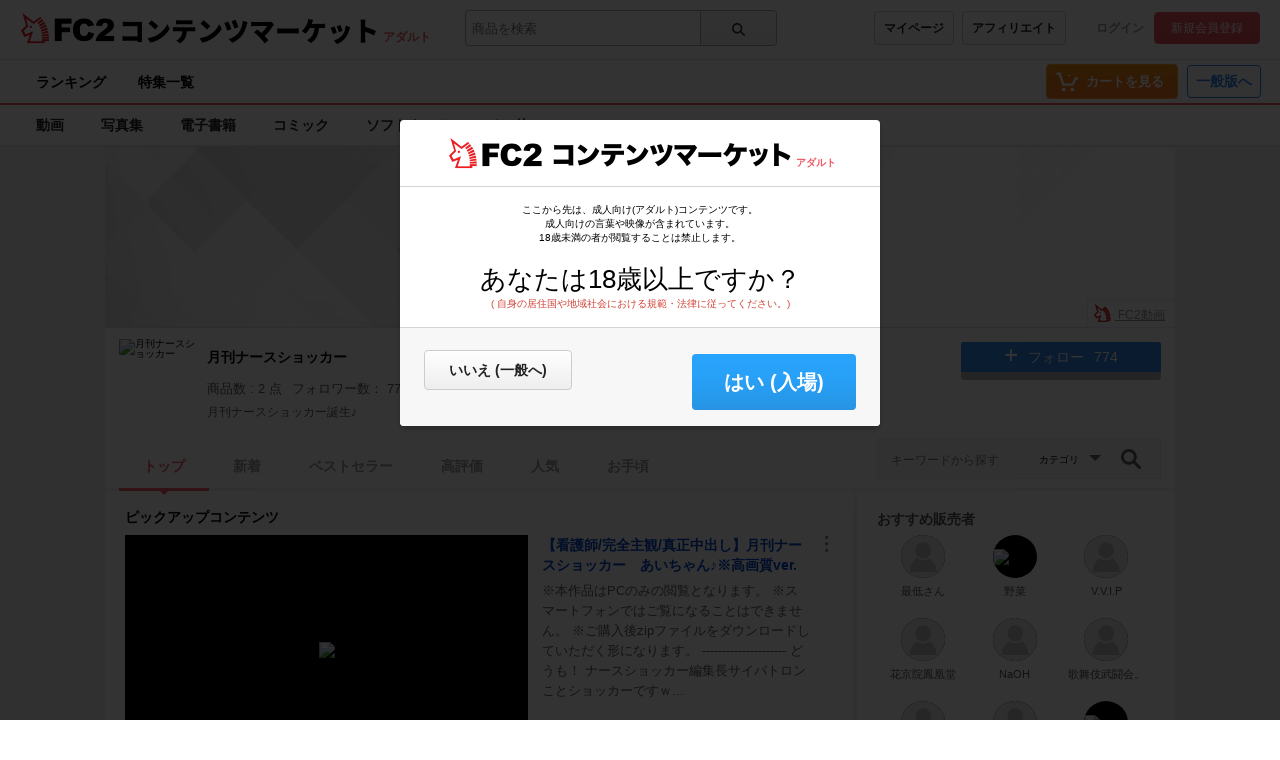

--- FILE ---
content_type: text/html;charset=UTF-8
request_url: https://adult.contents.fc2.com/users/desholdings2/
body_size: 21564
content:
<!DOCTYPE html><html lang="ja"><head><meta charset="utf-8"><title>月刊ナースショッカー | FC2コンテンツマーケット</title><meta name="description" content="月刊ナースショッカーの作品をFC2コンテンツマーケットでチェック!月刊ナースショッカー誕生♪"><meta name="viewport" content="width=device-width, initial-scale=1.0"><meta name="format-detection" content="telephone=no"><meta name="google-site-verification" content="mKS09ZlD1dbuD2_ED_vSK3OLOeiLKqh4_b1zvF3-qxw"><meta name="viewport" content="width=device-width, initial-scale=1.0">
<meta name="format-detection" content="telephone=no">

<meta name="google-site-verification" content="mKS09ZlD1dbuD2_ED_vSK3OLOeiLKqh4_b1zvF3-qxw"><meta name="referrer" content="always"><meta name="RATING" content="RTA-5042-1996-1400-1577-RTA" /><meta http-equiv="x-pjax-version" content="d41d8cd98f00b204e9800998ecf8427e"><link rel="shortcut icon" type="image/ico" href="https://static.fc2.com/share/image/favicon.ico"><link rel="stylesheet" type="text/css" href="https://static.fc2.com/share/fc2parts/css/share.css"><link rel="stylesheet" type="text/css" href="/contents_source/css/normalize.min.css?140131"><link rel="stylesheet" type="text/css" href="/contents_source/css/common.min.css?190318"><link rel="stylesheet" type="text/css" href="https://static.fc2.com/contents/css/u/sales/ui/x793TLu6c82PK-zw7MvO-l6Y7srsLsA.css?150115"><!--[if lt IE 9]><link rel="stylesheet" type="text/css" href="/contents_source/css/for_ie_common.min.css?140131"><![endif]--><!--[if lte IE 8]><script src="/contents_source/js/lib/html5shiv_js/html5shiv.js"></script><script src="//css3-mediaqueries-js.googlecode.com/svn/trunk/css3-mediaqueries.js"></script><![endif]--><script type="text/javascript" src="https://static.fc2.com/contents/js/jQuery.1.7.1.js"></script><script type="text/javascript" src="https://static.fc2.com/contents/js/lib/underscore_js/underscore.js?140131"></script><script type="text/javascript" src="https://static.fc2.com/contents/js/lib/underscoe_string_js/underscore.string.min.js"></script><script>_.mixin(s.exports());</script><script>var locale_texts = {"lang_mode": "ja","申し訳ございません。この機種は動画再生に対応していません。": "申し訳ございません。この機種は動画再生に対応していません。","閉じる": "閉じる","フォローする": "フォローする","フォロー中": "フォロー中","購読中": "購読中","購読する": "購読する","フォローデータが取得できませんでした": "フォローデータが取得できませんでした","アンフォローに失敗しました。": "アンフォローに失敗しました。","フォローに失敗しました。": "フォローに失敗しました。","メルマガ解除に失敗しました。": "メルマガ解除に失敗しました。","メルマガ登録に失敗しました。": "メルマガ登録に失敗しました。",}</script><script type="text/javascript" src="/contents_source/js/u/plg/3b_mnNpx4emnfuuwuyuw.js" async></script><script type="text/javascript">window.FC2ContentsObject=window.FC2ContentsObject||[];window.FC2ContentsObject.push(['ae', '9e863a362df6c7a149e83ef0142f0071']);window.FC2ContentsObject.push(['T3Wn117671_1', '購入済み']);</script></head><body aria-label="tile" aria-busy="false"><script>
    
    dataLayer = [];
</script>

<link rel="stylesheet" href="https://static.fc2.com/contents/css/u/c/x793TLu6c82PK-oy4cmXlfzb9-TLy53Z3Z3YA.css" integrity="sha384-Ece7TUvbuJ1tpjBA9h5K//rmtDlpp73BaA1Nvvr/ep2b7AREy5HGUOZIxaxXVT1s" crossorigin="anonymous" /><link rel="stylesheet" href="https://static.fc2.com/contents/css/layout/x793TLu6c82PK-m37_mXldjdhdg.css" integrity="sha384-EIPdRNHLIWVuw5thIsjNdavjmMXkJS3EupC40rSuZONEj+j0pwqFD3+mNuEJZ7Of" crossorigin="anonymous" /><link rel="stylesheet" type="text/css" href="https://static.fc2.com/contents/css/u/c/item/x793TLu6c82PK-j37du-ddjdlds.css"><div class="z9KsZnYS Em4y3dZa" data-menu-name="main-header" data-nav-name="header"><header class="m-hder-1000"><section><div class="m-hder-1000_inBoxL"><h1><a href="https://fc2.com/ja/" class="fc2logo"><img src="https://static.fc2.com/contents/images/header/main_logo_new.png" alt="FC2"></a><a href="/" data-pjx="pjx-front-container"  class="svc_nam">コンテンツマーケット</a></h1><span class="c-adult">アダルト</span></div><div class="m-hder-1000_inBoxM"><form action="//adult.contents.fc2.com/search/"data-form="search"data-adult="//adult.contents.fc2.com/search/"method="get" class="c-input-searchbox-104"><div class="c-input-searchbox-104_input"><input name="q" type="search" placeholder="商品を検索" value="" aria-expanded="false" data-suggest-id="mui_1768443283317027" autocomplete="off"></div><div class="c-input-searchbox-104_btn"><button class="c-btn-205"><?xml version="1.0" encoding="UTF-8" standalone="no"?><svg version="1.1" xmlns="http://www.w3.org/2000/svg" xmlns:xlink="http://www.w3.org/1999/xlink"><path d="M2.603,6.289 C2.603,4.276 4.206,2.638 6.177,2.638 C8.147,2.638 9.75,4.276 9.75,6.289 C9.75,8.302 8.147,9.94 6.177,9.94 C4.206,9.94 2.603,8.302 2.603,6.289 M13.766,12.602 L10.472,9.237 C11.028,8.393 11.353,7.379 11.353,6.289 C11.353,3.372 9.031,1 6.177,1 C3.322,1 1,3.372 1,6.289 C1,9.206 3.322,11.578 6.177,11.578 C7.386,11.578 8.498,11.149 9.379,10.436 L12.632,13.76 C12.789,13.92 12.994,14 13.199,14 C13.404,14 13.609,13.92 13.766,13.76 C14.079,13.44 14.079,12.922 13.766,12.602"></path></svg>
</button></div><div class="c-input-searchbox-104_suggest" id="mui_1768443283317027" data-suggest-api="/api/v4/rs/header/keyword_suggests" aria-hidden="true" aria-busy="true"></div></form></div><div class="m-hder-1000_inBoxR"><section class="m-hder-1000_inBoxArea"><span><a href="/consumer/" class="c-btn-201" data-counter="cref_click" data-counter-id="header-button-005_consumer">マイページ</a><a href="/affiliate/sales/report" class="c-btn-201" data-counter="cref_click" data-counter-id="header-button-005_aff">アフィリエイト</a></span><div class="c-account-110"><span><a href="/lk/services/id/login" data-counter="cref_click" data-counter-id="header-user-001_login">ログイン</a><a href="/lk/services/id/signup" class="c-btn-206" data-counter="cref_click" data-counter-id="header-user-001_signup">新規会員登録</a></span></div></section></div></section></header><nav class="m-globalMenu-1100"><ul class="m-globalMenu-1100_navA"><li><a href="/ranking/" data-counter="cref_click" data-counter-id="header-007_ranking">ランキング</a></li><li><a href="/feature/" data-counter="cref_click" data-counter-id="header-007_feature">特集一覧</a></li></ul><div class="m-globalMenu-1000_RArea"><ul><li><a href="/cart.php" class="c-btn-203" data-counter="cref_click" data-counter-id="header-button-001_cart"><span data-label="cart-count">-</span><?xml version="1.0" encoding="UTF-8" standalone="no"?><svg version="1.1" xmlns="http://www.w3.org/2000/svg" xmlns:xlink="http://www.w3.org/1999/xlink"><ellipse cx="9.78007079" cy="21.5473592" rx="1.89244965" ry="1.85795568"></ellipse><ellipse cx="18.4704956" cy="21.5473592" rx="1.89244965" ry="1.85795568"></ellipse><polygon fill-rule="nonzero" points="8.34345748 17.6978694 19.087856 17.6978694 22.5261855 11.4196792 23.8784373 11.4196792 23.8784373 9.13670101 21.152475 9.13670101 17.7141455 15.4148911 10.0342184 15.4148911 6.57373905 4.57074456 2.5562525 4.57074456 2.5562525 6.85372278 4.88297812 6.85372278"></polygon></svg>
<b>カートを見る</b><div class="pointback-cart-alert" data-message="cart-alert" aria-hidden="true"></div></a></li></ul><span><a href="//contents.fc2.com/" class="c-btn-208" data-counter="cref_click" data-counter-id="header-button-004_general">一般版へ</a></span></div></nav><nav class="m-globalMenu-1000"><ul class="m-globalMenu-1000_navA" data-sub-index-links><li><a href="/sub_top.php?m=video" data-type="video" data-pjx="pjx-front-container" data-counter="cref_click" data-counter-id="header-006_video">動画</a></li><li><a href="/sub_top.php?m=image" data-type="image" data-pjx="pjx-front-container" data-counter="cref_click" data-counter-id="header-006_image">写真集</a></li><li><a href="/sub_top.php?m=ebook" data-type="ebook" data-pjx="pjx-front-container" data-counter="cref_click" data-counter-id="header-006_ebook">電子書籍</a></li><li><a href="/sub_top.php?m=dojin_comic" data-type="dojin_comic" data-pjx="pjx-front-container" data-counter="cref_click" data-counter-id="header-006_comic">コミック</a></li><li><a href="/sub_top.php?m=software" data-type="software" data-pjx="pjx-front-container" data-counter="cref_click" data-counter-id="header-006_software">ソフトウェア</a></li><li><a href="/sub_top.php?m=etc" data-type="etc" data-pjx="pjx-front-container" data-counter="cref_click" data-counter-id="header-006_other">その他</a></li></ul><section class="m-globalMenu-1100_bells"></section></nav></div><link rel="stylesheet" type="text/css" href="https://static.fc2.com/contents/css/u/users/x793TLu6c82PK-zy7NmXlf688vK7G7K7Q.css" integrity="sha384-iZJliPshUEzr0qhs9rd+B1RCB50TTD2vfsvwZmRBi5rg/ZSaMZN6jYgFKEvcq9NU" crossorigin="anonymous"><script type="text/javascript" src="/contents_source/js/u/users/688vLndhdldy.js"></script><link rel="stylesheet" type="text/css" href="/css/x793TLu6c82PK-w1YfFuzfhyfc2e7K7K7A.css?t=1904"><section class="wp_loadingArea"><div class="wp_loadingArea_bar"></div></section>
<div class="z9KsZnYS"><section class="seller_user_wrapper" data-main-container="userpage"><div class="seller_user_contents" ><section class="seller_user_mainv"><div><img src="https://static.fc2.com/contents/images/users/mainv.png" data-mainVisual></div><ul><li><a href="https://video.fc2.com/a/account/65613274" target="_blank"><svg xmlns="http://www.w3.org/2000/svg" viewBox="0 0 18 18"><path d="M3.14,7.57h0l0,.07-3,3,2,3.78,3.25-1.28L3.68,18H14V16.86l2.54,0c0-.1,0-.24,0-.44s0-.44,0-.68H12.47c0,.57,0,1,0,1v.12H5.38l2-5.75c-1,.41-3.62,1.52-3.85,1.63a.76.76,0,0,1-.87-.21A3.68,3.68,0,0,1,1.82,11,.63.63,0,0,1,2,10.46L4.48,8S3.14,3.35,3.14,3.35L7.57,6.87l4.63-3.5c-.36-.38-.63-.63-.76-.74L7.58,5.43.9,0,3.14,7.57m8.73-3.38L9,6.38a11,11,0,0,1,.86,1l3.48-2.64c-.26-.35-.53-.7-.82-1l-.63.48m-1.5,3.36-.26.2a9.13,9.13,0,0,1,.6.92l3.58-2.38c-.22-.4-.45-.78-.71-1.17L10.37,7.55m2.34.34L10.94,9.07c.15.28.28.56.41.84L15.09,8A14.36,14.36,0,0,0,14.5,6.7L12.71,7.89M14.14,9l-2.61,1.3a7.11,7.11,0,0,1,.3.92L15.72,10c-.15-.53-.3-1-.47-1.54L14.14,9m-1.31,2.38-.89.28c.08.32.15.66.21,1l4-.74c-.09-.49-.19-1-.31-1.48l-3,.95M13.14,13l-.92.18c0,.25.07.52.1.79l4-.48c0-.35-.09-.71-.15-1.06L13.14,13m-.77,1.42c0,.29.05.59.07.88h4.07c0-.44-.06-.89-.1-1.36l-4,.48"/><path d="M3.17,7.56h0l0,.09-3,3s2,3.71,2,3.74L5.5,13.07,3.72,18H14V16.83h2.54V16.4c0-.2,0-.43,0-.66h-4c0,.56,0,.93,0,.93v.14H5.35l2-5.72-3.8,1.6a.79.79,0,0,1-.9-.21A3.76,3.76,0,0,1,1.8,11,.66.66,0,0,1,2,10.44L4.45,8,3.09,3.28,7.57,6.84l4.59-3.48a9.74,9.74,0,0,0-.72-.7L7.57,5.46.94.07,3.17,7.56M11.88,4.2h0L9,6.38a10.46,10.46,0,0,1,.83,1l3.44-2.61a12.37,12.37,0,0,0-.79-1l-.61.46m-1.5,3.37-.24.18c.2.28.39.58.58.89l3.54-2.36c-.21-.38-.44-.75-.69-1.13L10.38,7.57m2.34.34h0L11,9.08c.15.27.28.53.4.8L15.06,8c-.17-.43-.36-.87-.57-1.3L12.72,7.91m1.43,1.14h0l-2.59,1.29c.1.26.19.55.29.88L15.68,10a15.31,15.31,0,0,0-.45-1.49l-1.08.54m-1.31,2.38-.87.28c.07.3.14.62.19.95l3.95-.74c-.09-.47-.19-.95-.3-1.43l-3,.94m.3,1.56h0l-.9.17c0,.24.07.49.1.74l4-.47c0-.34-.09-.68-.14-1L13.14,13m-.75,1.41c0,.28,0,.56.07.84h4c0-.42-.05-.86-.1-1.31l-4,.47"/><path d="M5.33,8.48a.73.73,0,1,0,1.46,0,.73.73,0,1,0-1.46,0"/></svg>
FC2動画</a></li></ul></section>
<div class="c-modal-1002 z9KsZnYS modal-account" aria-hidden="true" data-user-modal="account" data-keep-level="true" id="mui_17684432835925020"><div class="c-modal-1002_content z9KsZnYS modal-scroll"><div class="c-modal-1002_close" data-button="close"><button><svg viewBox="0 0 24 24" version="1.1" xmlns="http://www.w3.org/2000/svg" xmlns:xlink="http://www.w3.org/1999/xlink"><g><path d="M12.3616625,11.6545558 L7.32352941,6.61642263 L6.61642263,7.32352941 L11.6545558,12.3616625 L6.61642263,17.3997957 L7.32352941,18.1069025 L12.3616625,13.0687693 L17.3997957,18.1069025 L18.1069025,17.3997957 L13.0687693,12.3616625 L18.1069025,7.32352941 L17.3997957,6.61642263 L12.3616625,11.6545558 Z"></path></g></svg>
</button></div><h3>アカウント設定</h3><div class="c-modal-1002_content_wrapper"><section class="settings_archives" data-setting="account_name" aria-expanded="false"><div data-button-name="toggle" style="cursor: pointer;" class="settings_act"><h4><?xml version="1.0" encoding="UTF-8" standalone="no"?><svg width="13px" height="13px" viewBox="0 0 13 13" version="1.1" xmlns="http://www.w3.org/2000/svg" xmlns:xlink="http://www.w3.org/1999/xlink"><polygon id="Path-12-Copy-5" points="3.29738378 10.8084031 4.71159735 12.2226167 10.1742138 6.76000023 4.70710678 1.29289322 3.29289322 2.70710678 7.34578667 6.76000023"></polygon></svg>アカウント名</h4><p data-label="account.name">月刊ナースショッカー</p><span><button data-button-name="open" class="c-btn-201">設定</button></span></div><section aria-busy="false"><div class="settings_loading"><div class="c-loading" aria-hidden="false"></div></div><span class="settings_Account"><input type="text" name="name" class="settings_inputAccount" value="月刊ナースショッカー" placeholder="アカウント名" aria-invalid="false" autocomplete="off"><div class="c-tooltip-120" role="alert">既に他のユーザーが使用しているか、使えない文字が含まれています。</div><span>32文字以内</span></span><section class="settings_btnGroup"><button class="c-btn-202" data-button-name="save" disabled>設定変更</button><button class="c-btn-201" data-button-name="close">キャンセル</button></section></section></section><section class="settings_archives" data-setting="account_description" aria-expanded="false"><div data-button-name="toggle" style="cursor: pointer;" class="settings_act"><h4><?xml version="1.0" encoding="UTF-8" standalone="no"?><svg width="13px" height="13px" viewBox="0 0 13 13" version="1.1" xmlns="http://www.w3.org/2000/svg" xmlns:xlink="http://www.w3.org/1999/xlink"><polygon id="Path-12-Copy-5" points="3.29738378 10.8084031 4.71159735 12.2226167 10.1742138 6.76000023 4.70710678 1.29289322 3.29289322 2.70710678 7.34578667 6.76000023"></polygon></svg>紹介文</h4><p><span data-label="account.description">月刊ナースショッカー誕生♪</span></p><span><button data-button-name="open" class="c-btn-201">設定</button></span></div><section aria-busy="false"><div class="settings_loading"><div class="c-loading" aria-hidden="false"></div></div><span class="settings_Dis"><textarea class="settings_textDis" name="description" placeholder="紹介文" aria-invalid="false">月刊ナースショッカー誕生♪</textarea><div class="c-tooltip-120" role="alert">紹介文に使えない文字が含まれています。</div></span><section class="settings_btnGroup"><button class="c-btn-202" data-button-name="save" disabled>設定変更</button><button class="c-btn-201" data-button-name="close">キャンセル</button></section></section></section><section class="settings_archives" data-setting="account_icon" aria-expanded="false" data-noimage="0"><div data-button-name="toggle" style="cursor: pointer;" class="settings_act"><h4><?xml version="1.0" encoding="UTF-8" standalone="no"?><svg width="13px" height="13px" viewBox="0 0 13 13" version="1.1" xmlns="http://www.w3.org/2000/svg" xmlns:xlink="http://www.w3.org/1999/xlink"><polygon id="Path-12-Copy-5" points="3.29738378 10.8084031 4.71159735 12.2226167 10.1742138 6.76000023 4.70710678 1.29289322 3.29289322 2.70710678 7.34578667 6.76000023"></polygon></svg>プロフィール画像</h4><p><img src="https://storage4000.contents.fc2.com/file/330/32948458/1496647452.78.jpg" alt="月刊ナースショッカー" data-image="account.icon"></p><span><button data-button-name="open" class="c-btn-201">設定</button></span></div><section data-droparea aria-busy="false"><div class="settings_loading"><div class="c-loading" aria-hidden="false"></div></div><div class="settings_Pict"><span><label><img src="https://storage4000.contents.fc2.com/file/330/32948458/1496647452.78.jpg" alt="月刊ナースショッカー" data-image="account.icon" data-review-image><input type="file" name="icon" style="display: none;"></label></span><div class="c-btn-201"><?xml version="1.0" encoding="UTF-8" standalone="no"?><svg width="19px" height="19px" viewBox="0 0 19 19" version="1.1" xmlns="http://www.w3.org/2000/svg" xmlns:xlink="http://www.w3.org/1999/xlink"><title>icon_camera</title><g transform="translate(1.000000, 2.000000)"><path d="M4,3 L4,4.4408921e-16 L13,4.4408921e-16 L13,3 L17,3 L17,14 L0,14 L0,3 L4,3 Z M8.5,11.9 C10.3777681,11.9 11.9,10.3777681 11.9,8.5 C11.9,6.62223185 10.3777681,5.1 8.5,5.1 C6.62223185,5.1 5.1,6.62223185 5.1,8.5 C5.1,10.3777681 6.62223185,11.9 8.5,11.9 Z" ></path></g></svg><label aria-controls="mui_17684432832607529_buttons"><span>プロフィール画像を変更</span><input type="file" name="icon" style="display: none;"></label><div class="settings_PictTooltips" id="mui_17684432832607529_buttons" data-tooltip="manage" data-keep-layer="true" aria-hidden="true"><ul><li><label><span>画像をアップロード</span><input type="file" name="icon" style="display: none;"></label></li><li><button data-button="delete">削除</button></li></ul></div><div data-progress aria-hidden="true"><p role="progressbar" aria-valuemax="1" aria-valuemin="0" aria-valuenow="0" style="width: 0;height:100%;"></p></div></div><ul class="settings_notice"><li>最大ファイルサイズ : 10MB</li><li>推奨画像サイズ : 320x320</li><li>対応フォーマット : JPG,BMP,PNG</li></ul></div><section class="settings_btnGroup"><button class="c-btn-202" data-button-name="save" disabled>設定変更</button><button class="c-btn-201" data-button-name="close">キャンセル</button></section><div data-droparea-cover aria-hidden="true" class="settings_fileMove"></div></section></section><section class="settings_archives" data-setting="account_mainv" data-isAdult="1" aria-expanded="false" data-noimage="0"><div data-button-name="toggle" style="cursor: pointer;" class="settings_act"><h4><?xml version="1.0" encoding="UTF-8" standalone="no"?><svg width="13px" height="13px" viewBox="0 0 13 13" version="1.1" xmlns="http://www.w3.org/2000/svg" xmlns:xlink="http://www.w3.org/1999/xlink"><polygon id="Path-12-Copy-5" points="3.29738378 10.8084031 4.71159735 12.2226167 10.1742138 6.76000023 4.70710678 1.29289322 3.29289322 2.70710678 7.34578667 6.76000023"></polygon></svg>メイン画像</h4><div class="mainv-tinyIcon"><span data-img-notRegistered aria-hidden="false">未設定</span><div data-tinyIcon aria-hidden="true"><img data-image="account_mainv" alt="月刊ナースショッカー"></div></div><span><button data-button-name="open" class="c-btn-201">設定</button></span></div><section data-droparea="" aria-busy="false" aria-disabled="false" aria-pressed="false" aria-selected="false"><div class="settings_loading"><div class="c-loading" aria-hidden="false"></div></div><div class="settings_Pict_mainv"><label><img src="https://static.fc2.com/contents/images/users/mainv.png" alt="月刊ナースショッカー" data-image="account_mainv" data-review-image><input type="file" name="mainv" style="display: none;"></label></div><div class="settings_Pict"><div class="c-btn-201"><?xml version="1.0" encoding="UTF-8" standalone="no"?><svg width="19px" height="19px" viewBox="0 0 19 19" version="1.1" xmlns="http://www.w3.org/2000/svg" xmlns:xlink="http://www.w3.org/1999/xlink"><title>icon_camera</title><g transform="translate(1.000000, 2.000000)"><path d="M4,3 L4,4.4408921e-16 L13,4.4408921e-16 L13,3 L17,3 L17,14 L0,14 L0,3 L4,3 Z M8.5,11.9 C10.3777681,11.9 11.9,10.3777681 11.9,8.5 C11.9,6.62223185 10.3777681,5.1 8.5,5.1 C6.62223185,5.1 5.1,6.62223185 5.1,8.5 C5.1,10.3777681 6.62223185,11.9 8.5,11.9 Z" ></path></g></svg><label aria-controls="mui_17684432835916732_buttons"><span>メイン画像を変更</span><input type="file" name="mainv" style="display: none;"></label><div class="settings_PictTooltips" id="mui_17684432835916732_buttons" data-tooltip="manage" data-keep-layer="true" aria-hidden="true"><ul><li><label><span>画像をアップロード</span><input type="file" name="mainv" style="display: none;"></label></li><li><button data-button="delete" disabled>削除</button></li></ul></div><div data-progress="" aria-hidden="true"><p role="progressbar" aria-valuemax="1" aria-valuemin="0" aria-valuenow="0" style="height: 100%; width: 0%;"></p></div></div></div><ul class="settings_notice"><li>最大ファイルサイズ : 10MB</li><li>推奨画像サイズ : 1080x180</li><li>対応フォーマット : JPG,BMP,PNG</li></ul><section class="settings_btnGroup"><button class="c-btn-202" data-button-name="save" disabled>設定変更</button><button class="c-btn-201" data-button-name="close">キャンセル</button></section><div data-droparea-cover="" aria-hidden="true" class="settings_fileMove"></div></section></section></div></div></div><section class="seller_user_account"><div class="seller_user_accountText" aria-hidden="true" data-shortIntro-balloon><div class="seller_user_accountText_container"><p data-label="short_intro"></p></div></div><div class="seller_user_accountIcon"><span class="seller_user_accountIconCov"><img src="https://storage4000.contents.fc2.com/file/330/32948458/1496647452.78.jpg" alt="月刊ナースショッカー" title="月刊ナースショッカー" data-image="accountIcon"></span></div><div class="seller_user_accountInfo"><h2 data-accountName>月刊ナースショッカー</h2><p><span>商品数 : 2 点</span><span>フォロワー数： 774人</span></p><div class="rpt_mdl_all"><button class="rpt_mdl_icn" aria-controls="mui_17684432833895736" aria-expanded="false">違反通報を報告</button><div class="report_modal" id="mui_17684432833895736" aria-hidden="true" data-list="reportContents" data-keep-layer="true"><ul><li data-report-list-content><a href="https://form1ssl.fc2.com/form/?id=09257f2d118ee336" target="_blank">著作権侵害の申し立て</a></li><li data-report-list-content><a href="https://form1ssl.fc2.com/form/?id=86627700ab86d773" target="_blank">他人のプライバシー権の侵害</a></li><li data-report-list-content><a href="https://form1ssl.fc2.com/form/?id=86627700ab86d773" target="_blank">他人の名誉を侵害する内容</a></li><li data-report-list-content><a href="https://form1ssl.fc2.com/form/?id=3dde25732abeab95" target="_blank">公序良俗に反する内容</a></li><li data-report-list-content><a href="https://form1ssl.fc2.com/form/?id=3dde25732abeab95" target="_blank">スパム行為</a></li><li data-report-list-content><a href="https://form1ssl.fc2.com/form/?id=3dde25732abeab95" target="_blank">差別表現を含む内容</a></li><li data-report-list-content><a href="https://form1ssl.fc2.com/form/?id=3dde25732abeab95" target="_blank">犯罪行為を助長する内容</a></li><li data-report-list-content><a href="https://form1ssl.fc2.com/form/?id=3dde25732abeab95" target="_blank">猥褻・暴力的な表現</a></li><li data-report-list-content><a href="https://form1ssl.fc2.com/form/?id=3dde25732abeab95" target="_blank">児童ポルノに類する内容</a></li></ul></div></div><div class="seller_user_accountExp"><p>月刊ナースショッカー誕生♪</p></div></div><ul class="seller_user_accountButtonGroup" data-button-group><li data-mmagazine="delete" aria-hidden="true"><button class="c-btn-201"><span class="text-default">メルマガ登録済み</span><span class="text-hover" data-hiddenId=7dd8MzI5NDg0NTg=>メルマガ解除</span></button></li><li data-mmagazine="add" aria-hidden="true"><button class="c-btn-202"><a data-hiddenId=7dd8MzI5NDg0NTg=>メルマガ登録</a></button></li><li><iframe data-src="/plugin/follow_button?id=dJckSkqS&t=mui_17684432832370939" data-follow-button id="mui_17684432832370939" allowtransparency="true" frameborder="0" scrolling="no" class="c-followBtn-110 "></iframe><script type="text/javascript">(function() {
          var id = "mui_17684432832370939";
          setTimeout(function() {
            var f = document.getElementById(id);
            f && (f.src = f.getAttribute('data-src')) && (f.setAttribute('data-src', ''));
          }, 500);
        })();</script></li></ul></section><div data-feed-name="pjax-result"><div class="pjx" id="pjx-container" data-pjx-container><section class="seller_user_navigation_tab"><div class="seller_user_navi" data-section="navi"><div class="seller_user_naviMenu" data-menu-container><span aria-hidden="true" data-control-name="prev"><button><span></span></button></span><span aria-hidden="false" data-control-name="next"><button><span></span></button></span><ul data-nav-list ><li aria-selected="true" data-tab-menu><a href="https://adult.contents.fc2.com/users/desholdings2/" data-pjx="pjx-container">トップ</a></li><li  data-tab-menu><a href="https://adult.contents.fc2.com/users/desholdings2/articles?sort=date&order=desc" data-pjx="pjx-container">新着</a></li><li  data-tab-menu><a href="https://adult.contents.fc2.com/users/desholdings2/articles?sort=sales&order=desc" data-pjx="pjx-container">ベストセラー</a></li><li  data-tab-menu><a href="https://adult.contents.fc2.com/users/desholdings2/articles?sort=assess&order=desc" data-pjx="pjx-container">高評価</a></li><li  data-tab-menu><a href="https://adult.contents.fc2.com/users/desholdings2/articles?sort=popular&order=desc" data-pjx="pjx-container">人気</a></li><li  data-tab-menu><a href="https://adult.contents.fc2.com/users/desholdings2/articles?sort=price&order=desc" data-pjx="pjx-container">お手頃</a></li></ul></div><div class="seller_user_naviSearch"><form method="get" action="/search/"><div class="seller_user_searchInput"><input type="search" name="q" placeholder="キーワードから探す"><input type="hidden" name="author_id" value="dJckSkqS"><div class="seller_user_searchInput_selectBox"><select name="type"><option value="">カテゴリ</option><option value="6">その他</option></select></div><button type="submit"><?xml version="1.0" encoding="UTF-8"?><svg viewBox="0 0 14 14" version="1.1" xmlns="http://www.w3.org/2000/svg" xmlns:xlink="http://www.w3.org/1999/xlink"><g stroke="none" stroke-width="1" fill="none" fill-rule="evenodd"><path d="M5.5,-7.10542736e-15 C8.53756612,-7.10542736e-15 11,2.46243388 11,5.5 C11,6.65722994 10.6426018,7.73098505 10.0321626,8.61690796 L13.7071068,12.2928932 C14.0976311,12.6834175 14.0976311,13.3165825 13.7071068,13.7071068 C13.3165825,14.0976311 12.6834175,14.0976311 12.2928932,13.7071068 L12.2928932,13.7071068 L8.61690796,10.0321626 C7.73098505,10.6426018 6.65722994,11 5.5,11 C2.46243388,11 0,8.53756612 0,5.5 C0,2.46243388 2.46243388,-7.10542736e-15 5.5,-7.10542736e-15 Z M5.5,2 C3.56700338,2 2,3.56700338 2,5.5 C2,7.43299662 3.56700338,9 5.5,9 C7.43299662,9 9,7.43299662 9,5.5 C9,3.56700338 7.43299662,2 5.5,2 Z"></path></g></svg>
</button></div></form></div></div></section><section class="seller_user_pickup" data-wrapper-middle><div class="seller_user_pickupContents"><h3>ピックアップコンテンツ</h3><div class="seller_user_pickupContentsWrap" data-section="pickup"><div class="seller_user_pickupContentsImg"><div class="seller_user_pickupContents_labelWrapper"></div><a href="/article_search.php?id=836613"><img src="https://storage7000.contents.fc2.com/thumb/330/32948458/1526477787.71.jpg.thumb?type=resize_max&max=600"></a></div><div class="seller_user_pickupContentsDetail"><h2><a href="/article_search.php?id=836613">【看護師/完全主観/真正中出し】月刊ナースショッカー　あいちゃん♪※高画質ver.</a><button aria-expanded="false" aria-controls="mui_17684432834197044"><?xml version="1.0" encoding="UTF-8" standalone="no"?><svg viewBox="0 0 25 25" version="1.1" xmlns="http://www.w3.org/2000/svg" xmlns:xlink="http://www.w3.org/1999/xlink"><circle transform="translate(12.647726, 6.369368) rotate(-270.000000) translate(-12.647726, -6.369368) " cx="12.6477261" cy="6.36936794" r="1.64714572"></circle><circle transform="translate(12.647726, 12.840298) rotate(-270.000000) translate(-12.647726, -12.840298) " cx="12.6477261" cy="12.8402976" r="1.64714572"></circle><circle transform="translate(12.647726, 19.311227) rotate(-270.000000) translate(-12.647726, -19.311227) " cx="12.6477261" cy="19.3112272" r="1.64714572"></circle></svg>
</button><section class="c-tooltip-107" id="mui_17684432834197044" data-modal="article-submenu" aria-hidden="true" data-keep-layer="true" data-id="836613"><ul class="c-tooltip-107_inner"><li><button data-button-name="addcart" data-id="836613" aria-selected="false">カートに入れる</button><?xml version="1.0" encoding="UTF-8" standalone="no"?><svg viewBox="0 0 16 16" version="1.1" xmlns="http://www.w3.org/2000/svg" xlink="http://www.w3.org/1999/xlink"><polygon points="3.06066017 4.76009455 0.939339828 6.88141489 6.84332411 12.7853992 15.4945529 5.12288227 13.5054471 2.87711773 6.96799664 8.66743102"></polygon></svg>
</li></ul></section></h2><p>※本作品はPCのみの閲覧となります。
※スマートフォンではご覧になることはできません。
※ご購入後zipファイルをダウンロードしていただく形になります。

---------------------

どうも！


ナースショッカー編集長サイバトロンことショッカーですｗ...</p><ul class="seller_user_pickupContentsDetailItems"><li><?xml version="1.0" encoding="UTF-8" standalone="no"?><svg width="14px" height="14px" viewBox="0 0 14 14" version="1.1" xmlns="http://www.w3.org/2000/svg" xmlns:xlink="http://www.w3.org/1999/xlink"><g fill="#CBCBCB"><polygon points="7.00631737 1 5.15795709 4.95943781 1 4.95943781 4.52003682 8.64319591 3.42796815 13 7.08143317 10.1710305 10.6481546 13 9.51351065 8.69959641 13 4.83483075 8.82886308 4.83483075"></polygon></g></svg>
5</li><li><?xml version="1.0" encoding="UTF-8" standalone="no"?><svg width="14px" height="14px" viewBox="0 0 14 14" version="1.1" xmlns="http://www.w3.org/2000/svg" xmlns:xlink="http://www.w3.org/1999/xlink"><g fill="#D8D8D8"><path d="M9.625,9.69230769 L10.9914698,9.69230769 C12.0980496,9.69230769 13,8.79643727 13,7.69132509 L13,4.0009826 C13,2.89746014 12.1007504,2 10.9914698,2 L3.0085302,2 C1.90195036,2 1,2.89587043 1,4.0009826 L1,7.69132509 C1,8.79484755 1.8992496,9.69230769 3.0085302,9.69230769 L7.875,9.69230769 L9.625,12 L9.625,9.69230769 Z" id="Combined-Shape"></path></g></svg>
25</li><li><?xml version="1.0" encoding="UTF-8" standalone="no"?><svg viewBox="0 0 16 16" version="1.1" xmlns="http://www.w3.org/2000/svg" xmlns:xlink="http://www.w3.org/1999/xlink"><path d="M8.00026564,14.0769231 C8.06774185,14.0769231 11.3807173,10.7687916 12.5750993,9.26304175 C13.695895,7.85061132 13.9275456,6.91257679 13.9950218,5.97723158 C14.0627637,5.04188637 13.4541495,3.17092702 11.2454992,3.01145039 C9.03684893,2.85170483 8.33817798,4.40290413 8.00026564,5.20163193 C7.66208765,4.40290413 6.96341669,2.85170483 4.75476639,3.01145039 C2.54585043,3.17092702 1.9372363,5.04188637 2.00497816,5.97723158 C2.07272002,6.91257679 2.30437062,7.85061132 3.42490069,9.26304175 C4.61928267,10.7687916 7.93225812,14.0769231 8.00026564,14.0769231" ></path></svg>
651</li><li><span class="priceOriginal lines" data-originalPrice aria-hidden="true">1,980pt</span><span class="priceDown" data-price>1,980pt</span></li></ul></div></div></div><div class="c-modal-1002 z9KsZnYS" aria-hidden="true" data-urlId=desholdings2 data-user-modal="pickup-contents" data-keep-level="true" id=mui_17684432838856141><script data-authorId="dJckSkqS"></script><script data-isAdult="1"></script><div class="c-modal-1002_content z9KsZnYS modal-noScroll" data-modal-box aria-busy="false"><section class="l-cntCard-box_loading"><div class="c-loading"  aria-hidden="false"></div></section><div class="c-modal-1002_close" data-button="close"><button><svg viewBox="0 0 24 24" version="1.1" xmlns="http://www.w3.org/2000/svg" xmlns:xlink="http://www.w3.org/1999/xlink"><g><path d="M12.3616625,11.6545558 L7.32352941,6.61642263 L6.61642263,7.32352941 L11.6545558,12.3616625 L6.61642263,17.3997957 L7.32352941,18.1069025 L12.3616625,13.0687693 L17.3997957,18.1069025 L18.1069025,17.3997957 L13.0687693,12.3616625 L18.1069025,7.32352941 L17.3997957,6.61642263 L12.3616625,11.6545558 Z"></path></g></svg>
</button></div><h3>ピックアップコンテンツを追加・編集</h3><section class="seller_user_AddPickups"><h4>タイトル</h4><div class="seller_user_AddPickupsInput seller_user_AddPickups_title"><div class="c-tooltip-120" role="alert" data-alert="invalid" aria-hidden="true">空欄または使用できない文字が含まれています。</div><input type="text" value="ピックアップコンテンツ" data-input="title" placeholder="ピックアップコンテンツ" maxlength="20"></div><h4>商品URLまたは商品ID</h4><span>※ご自身の商品のみ登録可能</span><div class="seller_user_AddPickupsInput seller_user_AddPickups_url"><span><div class="c-tooltip-120" role="alert" data-alert="404" aria-hidden="true">URLが存在しないか、無効のURLです。</div><input type="url" value="https://adult.contents.fc2.com/article/836613/" data-input="url" placeholder="https://adult.contents.fc2.com/article/012345/ or 012345"></span></div><section aria-busy="false" data-busy><section class="l-cntCard-box_loading"><div class="c-loading"  aria-hidden="false"></div></section></section><div data-preview-container><div class="seller_user_AddPickupsFill" aria-hidden="false" data-pickup="exist"><div class="seller_user_AddPickupsFillThumb" data-pickup-content><a href="/article_search.php?id=836613" data-cnt-url><img src="https://storage7000.contents.fc2.com/thumb/330/32948458/1526477787.71.jpg.thumb?type=resize_max&max=600" data-cnt-img></a></div><div class="seller_user_AddPickupsFillDetail"><h3><a href="/article_search.php?id=836613" data-cnt-title>【看護師/完全主観/真正中出し】月刊ナースショッカー　あいちゃん♪※高画質ver.</a></h3><p data-cnt-description>※本作品はPCのみの閲覧となります。
※スマートフォンではご覧になることはできません。
※ご購入後zipファイルをダウンロードしていただく形になります。...</p><ul class="seller_user_pickupContentsDetailItems"><li><?xml version="1.0" encoding="UTF-8" standalone="no"?><svg width="14px" height="14px" viewBox="0 0 14 14" version="1.1" xmlns="http://www.w3.org/2000/svg" xmlns:xlink="http://www.w3.org/1999/xlink"><g fill="#CBCBCB"><polygon points="7.00631737 1 5.15795709 4.95943781 1 4.95943781 4.52003682 8.64319591 3.42796815 13 7.08143317 10.1710305 10.6481546 13 9.51351065 8.69959641 13 4.83483075 8.82886308 4.83483075"></polygon></g></svg>
<span data-cnt-assess>5</span></li><li><?xml version="1.0" encoding="UTF-8" standalone="no"?><svg width="14px" height="14px" viewBox="0 0 14 14" version="1.1" xmlns="http://www.w3.org/2000/svg" xmlns:xlink="http://www.w3.org/1999/xlink"><g fill="#D8D8D8"><path d="M9.625,9.69230769 L10.9914698,9.69230769 C12.0980496,9.69230769 13,8.79643727 13,7.69132509 L13,4.0009826 C13,2.89746014 12.1007504,2 10.9914698,2 L3.0085302,2 C1.90195036,2 1,2.89587043 1,4.0009826 L1,7.69132509 C1,8.79484755 1.8992496,9.69230769 3.0085302,9.69230769 L7.875,9.69230769 L9.625,12 L9.625,9.69230769 Z" id="Combined-Shape"></path></g></svg>
<span data-cnt-review>25</span></li><li><?xml version="1.0" encoding="UTF-8" standalone="no"?><svg viewBox="0 0 16 16" version="1.1" xmlns="http://www.w3.org/2000/svg" xmlns:xlink="http://www.w3.org/1999/xlink"><path d="M8.00026564,14.0769231 C8.06774185,14.0769231 11.3807173,10.7687916 12.5750993,9.26304175 C13.695895,7.85061132 13.9275456,6.91257679 13.9950218,5.97723158 C14.0627637,5.04188637 13.4541495,3.17092702 11.2454992,3.01145039 C9.03684893,2.85170483 8.33817798,4.40290413 8.00026564,5.20163193 C7.66208765,4.40290413 6.96341669,2.85170483 4.75476639,3.01145039 C2.54585043,3.17092702 1.9372363,5.04188637 2.00497816,5.97723158 C2.07272002,6.91257679 2.30437062,7.85061132 3.42490069,9.26304175 C4.61928267,10.7687916 7.93225812,14.0769231 8.00026564,14.0769231" ></path></svg>
<span data-cnt-fav>651</span></li><li data-cnt-price><span class="priceOriginal lines" data-originalPrice aria-hidden="true">1,980pt</span><span class="priceDown" data-price>1,980pt</span></li></ul></div></div></div></section><div class="seller_user_AddAreaButton"><button class="c-btn-202" data-button="save" disabled>完了</button><button class="c-btn-201" data-button="delete" >削除</button></div></div></div><div class="seller_user_pickupSellerReco items_dl_recoSellers"><h3 data-recommendSeller-title>おすすめ販売者</h3><ul class="seller_user_pickupSellerRecoOn" id="" data-section="recommendSeller"  aria-expanded="false"><li data-recoSeller-id="saiteisan" data-list-recommendSellers aria-controls="mui_17684432838977554_38737779"><div class="seller_user_pickupSellerRecoOn_icon"><span class="m-followerIcon-100" data-followPromo-icon data-userid="saiteisan" aria-hidden="true"><a class="m-followerIcon-100_cover"><i><svg viewBox="0 0 12 12" version="1.1" xmlns="http://www.w3.org/2000/svg" xmlns:xlink="http://www.w3.org/1999/xlink"><g id="icon_gift" stroke="none" stroke-width="1" fill="none" fill-rule="evenodd"><path d="M8.27847059,5.86723714 L10.7638824,5.86723714 L10.7638824,4.7328299 L8.27847059,4.7328299 L8.27847059,5.86723714 Z M10.0989412,9.74025072 C10.0989412,10.0126127 9.85894118,10.2341512 9.56388235,10.2341512 L8.27776471,10.2341512 L8.27776471,6.96580728 L10.0989412,6.96580728 L10.0989412,9.74025072 Z M4.77658824,5.86723714 L7.20764706,5.86723714 L7.20764706,4.7328299 L4.77658824,4.7328299 L4.77658824,5.86723714 Z M4.77658824,10.2341512 L7.20764706,10.2341512 L7.20764706,6.96580728 L4.77658824,6.96580728 L4.77658824,10.2341512 Z M1.23941176,5.86723714 L3.70717647,5.86723714 L3.70717647,4.7328299 L1.23941176,4.7328299 L1.23941176,5.86723714 Z M3.70717647,10.2341512 L2.38505882,10.2341512 C2.09,10.2341512 1.85,10.0126127 1.85,9.74025072 L1.85,6.96580728 L3.70717647,6.96580728 L3.70717647,10.2341512 Z M3.31894118,1.70361723 C4.27047059,0.891092344 4.79141176,3.16186158 4.79141176,3.16186158 C4.79141176,3.16186158 2.32929412,2.54806972 3.31894118,1.70361723 L3.31894118,1.70361723 Z M8.63,1.70361723 C9.61964706,2.54806972 7.15752941,3.16186158 7.15752941,3.16186158 C7.15752941,3.16186158 7.67776471,0.891092344 8.63,1.70361723 L8.63,1.70361723 Z M10.7638824,3.74568058 L8.87282353,3.74568058 C9.31682353,3.52740004 10.0883529,3.01786158 10.046,2.11737289 C10.046,1.22730954 9.26458824,0.505354788 8.29894118,0.505354788 C8.29894118,0.505354788 7.67705882,0.415436236 7.07070588,0.972540308 C7.06788235,0.975146643 7.06505882,0.97644981 7.06294118,0.979056145 C6.59988235,1.40844981 6.14952941,2.2248842 5.99,3.74568058 L5.95894118,3.74568058 C5.79941176,2.2248842 5.34905882,1.40844981 4.886,0.979056145 C4.88317647,0.97644981 4.88105882,0.975146643 4.87823529,0.972540308 C4.27188235,0.415436236 3.64929412,0.505354788 3.64929412,0.505354788 C2.68505882,0.505354788 1.90294118,1.22730954 1.90294118,2.11737289 C1.86129412,3.01786158 2.63211765,3.52740004 3.07611765,3.74568058 L1.23941176,3.74568058 C0.649294118,3.74568058 0.17,4.1887575 0.17,4.7328299 L0.17,6.36113759 C0.17,6.63349958 0.409294118,6.85438646 0.705058824,6.85438646 L0.780588235,6.85438646 L0.780588235,9.74025072 C0.780588235,10.5566851 1.49988235,11.2213005 2.38505882,11.2213005 L9.56388235,11.2213005 C10.4490588,11.2213005 11.1690588,10.5566851 11.1690588,9.74025072 L11.1690588,6.85438646 L11.2982353,6.85438646 C11.5932941,6.85438646 11.8325882,6.63349958 11.8325882,6.36113759 L11.8325882,4.7328299 C11.8325882,4.1887575 11.3525882,3.74568058 10.7638824,3.74568058 L10.7638824,3.74568058 Z" ></path></g></svg></i></a></span>
<a href="https://adult.contents.fc2.com/users/saiteisan/"><img src="//static.fc2.com/contents/images/no_image_profile.png"></a></div><h4><a href="https://adult.contents.fc2.com/users/saiteisan/">最低さん</a></h4><section class="items_sellerPanel" data-recoSellerModal aria-hidden="true" id="mui_17684432838977554_38737779" data-keep-layer="true"><div><div><a href="https://adult.contents.fc2.com/users/saiteisan/"><img src="//static.fc2.com/contents/images/no_image_profile.png"></a></div><h3><a href="https://adult.contents.fc2.com/users/saiteisan/">最低さん</a></h3><span>商品数 : 28</span></div><span class="items_dl_followBtn"><iframe data-src="/plugin/follow_button?id=dSCdCCCc&t=mui_1768443283399956" data-follow-button="dSCdCCCc" id="mui_1768443283399956" allowtransparency="true" frameborder="0" scrolling="no" class="c-followBtn-110 "></iframe><script type="text/javascript">(function() {var id = "mui_1768443283399956";setTimeout(function() {var f = document.getElementById(id);f && (f.src = f.getAttribute('data-src')) && (f.setAttribute('data-src', ''));}, 500);})();</script></span><section class="items_poplureItems" aria-busy="true" data-api-feed="articles" data-api="/api/v4/writer/38737779/popular_articles?rs=article_purchased"><section class="l-cntCard-box_loading"><div class="c-loading"  aria-hidden="false"></div></section><div data-container></div></section></section></li><li data-recoSeller-id="yasai" data-list-recommendSellers aria-controls="mui_17684432838977554_38273024"><div class="seller_user_pickupSellerRecoOn_icon"><span class="m-followerIcon-100" data-followPromo-icon data-userid="yasai" aria-hidden="true"><a class="m-followerIcon-100_cover"><i><svg viewBox="0 0 12 12" version="1.1" xmlns="http://www.w3.org/2000/svg" xmlns:xlink="http://www.w3.org/1999/xlink"><g id="icon_gift" stroke="none" stroke-width="1" fill="none" fill-rule="evenodd"><path d="M8.27847059,5.86723714 L10.7638824,5.86723714 L10.7638824,4.7328299 L8.27847059,4.7328299 L8.27847059,5.86723714 Z M10.0989412,9.74025072 C10.0989412,10.0126127 9.85894118,10.2341512 9.56388235,10.2341512 L8.27776471,10.2341512 L8.27776471,6.96580728 L10.0989412,6.96580728 L10.0989412,9.74025072 Z M4.77658824,5.86723714 L7.20764706,5.86723714 L7.20764706,4.7328299 L4.77658824,4.7328299 L4.77658824,5.86723714 Z M4.77658824,10.2341512 L7.20764706,10.2341512 L7.20764706,6.96580728 L4.77658824,6.96580728 L4.77658824,10.2341512 Z M1.23941176,5.86723714 L3.70717647,5.86723714 L3.70717647,4.7328299 L1.23941176,4.7328299 L1.23941176,5.86723714 Z M3.70717647,10.2341512 L2.38505882,10.2341512 C2.09,10.2341512 1.85,10.0126127 1.85,9.74025072 L1.85,6.96580728 L3.70717647,6.96580728 L3.70717647,10.2341512 Z M3.31894118,1.70361723 C4.27047059,0.891092344 4.79141176,3.16186158 4.79141176,3.16186158 C4.79141176,3.16186158 2.32929412,2.54806972 3.31894118,1.70361723 L3.31894118,1.70361723 Z M8.63,1.70361723 C9.61964706,2.54806972 7.15752941,3.16186158 7.15752941,3.16186158 C7.15752941,3.16186158 7.67776471,0.891092344 8.63,1.70361723 L8.63,1.70361723 Z M10.7638824,3.74568058 L8.87282353,3.74568058 C9.31682353,3.52740004 10.0883529,3.01786158 10.046,2.11737289 C10.046,1.22730954 9.26458824,0.505354788 8.29894118,0.505354788 C8.29894118,0.505354788 7.67705882,0.415436236 7.07070588,0.972540308 C7.06788235,0.975146643 7.06505882,0.97644981 7.06294118,0.979056145 C6.59988235,1.40844981 6.14952941,2.2248842 5.99,3.74568058 L5.95894118,3.74568058 C5.79941176,2.2248842 5.34905882,1.40844981 4.886,0.979056145 C4.88317647,0.97644981 4.88105882,0.975146643 4.87823529,0.972540308 C4.27188235,0.415436236 3.64929412,0.505354788 3.64929412,0.505354788 C2.68505882,0.505354788 1.90294118,1.22730954 1.90294118,2.11737289 C1.86129412,3.01786158 2.63211765,3.52740004 3.07611765,3.74568058 L1.23941176,3.74568058 C0.649294118,3.74568058 0.17,4.1887575 0.17,4.7328299 L0.17,6.36113759 C0.17,6.63349958 0.409294118,6.85438646 0.705058824,6.85438646 L0.780588235,6.85438646 L0.780588235,9.74025072 C0.780588235,10.5566851 1.49988235,11.2213005 2.38505882,11.2213005 L9.56388235,11.2213005 C10.4490588,11.2213005 11.1690588,10.5566851 11.1690588,9.74025072 L11.1690588,6.85438646 L11.2982353,6.85438646 C11.5932941,6.85438646 11.8325882,6.63349958 11.8325882,6.36113759 L11.8325882,4.7328299 C11.8325882,4.1887575 11.3525882,3.74568058 10.7638824,3.74568058 L10.7638824,3.74568058 Z" ></path></g></svg></i></a></span>
<a href="https://adult.contents.fc2.com/users/yasai/"><img src="https://storage62000.contents.fc2.com/file/383/38273024/1652845069.93.jpg"></a></div><h4><a href="https://adult.contents.fc2.com/users/yasai/">野菜</a></h4><section class="items_sellerPanel" data-recoSellerModal aria-hidden="true" id="mui_17684432838977554_38273024" data-keep-layer="true"><div><div><a href="https://adult.contents.fc2.com/users/yasai/"><img src="https://storage62000.contents.fc2.com/file/383/38273024/1652845069.93.jpg"></a></div><h3><a href="https://adult.contents.fc2.com/users/yasai/">野菜</a></h3><span>商品数 : 6,770</span></div><span class="items_dl_followBtn"><iframe data-src="/plugin/follow_button?id=dSJCdrJk&t=mui_17684432836701659" data-follow-button="dSJCdrJk" id="mui_17684432836701659" allowtransparency="true" frameborder="0" scrolling="no" class="c-followBtn-110 "></iframe><script type="text/javascript">(function() {var id = "mui_17684432836701659";setTimeout(function() {var f = document.getElementById(id);f && (f.src = f.getAttribute('data-src')) && (f.setAttribute('data-src', ''));}, 500);})();</script></span><section class="items_poplureItems" aria-busy="true" data-api-feed="articles" data-api="/api/v4/writer/38273024/popular_articles?rs=article_purchased"><section class="l-cntCard-box_loading"><div class="c-loading"  aria-hidden="false"></div></section><div data-container></div></section></section></li><li data-recoSeller-id="uragawablack" data-list-recommendSellers aria-controls="mui_17684432838977554_38185681"><div class="seller_user_pickupSellerRecoOn_icon"><span class="m-followerIcon-100" data-followPromo-icon data-userid="uragawablack" aria-hidden="true"><a class="m-followerIcon-100_cover"><i><svg viewBox="0 0 12 12" version="1.1" xmlns="http://www.w3.org/2000/svg" xmlns:xlink="http://www.w3.org/1999/xlink"><g id="icon_gift" stroke="none" stroke-width="1" fill="none" fill-rule="evenodd"><path d="M8.27847059,5.86723714 L10.7638824,5.86723714 L10.7638824,4.7328299 L8.27847059,4.7328299 L8.27847059,5.86723714 Z M10.0989412,9.74025072 C10.0989412,10.0126127 9.85894118,10.2341512 9.56388235,10.2341512 L8.27776471,10.2341512 L8.27776471,6.96580728 L10.0989412,6.96580728 L10.0989412,9.74025072 Z M4.77658824,5.86723714 L7.20764706,5.86723714 L7.20764706,4.7328299 L4.77658824,4.7328299 L4.77658824,5.86723714 Z M4.77658824,10.2341512 L7.20764706,10.2341512 L7.20764706,6.96580728 L4.77658824,6.96580728 L4.77658824,10.2341512 Z M1.23941176,5.86723714 L3.70717647,5.86723714 L3.70717647,4.7328299 L1.23941176,4.7328299 L1.23941176,5.86723714 Z M3.70717647,10.2341512 L2.38505882,10.2341512 C2.09,10.2341512 1.85,10.0126127 1.85,9.74025072 L1.85,6.96580728 L3.70717647,6.96580728 L3.70717647,10.2341512 Z M3.31894118,1.70361723 C4.27047059,0.891092344 4.79141176,3.16186158 4.79141176,3.16186158 C4.79141176,3.16186158 2.32929412,2.54806972 3.31894118,1.70361723 L3.31894118,1.70361723 Z M8.63,1.70361723 C9.61964706,2.54806972 7.15752941,3.16186158 7.15752941,3.16186158 C7.15752941,3.16186158 7.67776471,0.891092344 8.63,1.70361723 L8.63,1.70361723 Z M10.7638824,3.74568058 L8.87282353,3.74568058 C9.31682353,3.52740004 10.0883529,3.01786158 10.046,2.11737289 C10.046,1.22730954 9.26458824,0.505354788 8.29894118,0.505354788 C8.29894118,0.505354788 7.67705882,0.415436236 7.07070588,0.972540308 C7.06788235,0.975146643 7.06505882,0.97644981 7.06294118,0.979056145 C6.59988235,1.40844981 6.14952941,2.2248842 5.99,3.74568058 L5.95894118,3.74568058 C5.79941176,2.2248842 5.34905882,1.40844981 4.886,0.979056145 C4.88317647,0.97644981 4.88105882,0.975146643 4.87823529,0.972540308 C4.27188235,0.415436236 3.64929412,0.505354788 3.64929412,0.505354788 C2.68505882,0.505354788 1.90294118,1.22730954 1.90294118,2.11737289 C1.86129412,3.01786158 2.63211765,3.52740004 3.07611765,3.74568058 L1.23941176,3.74568058 C0.649294118,3.74568058 0.17,4.1887575 0.17,4.7328299 L0.17,6.36113759 C0.17,6.63349958 0.409294118,6.85438646 0.705058824,6.85438646 L0.780588235,6.85438646 L0.780588235,9.74025072 C0.780588235,10.5566851 1.49988235,11.2213005 2.38505882,11.2213005 L9.56388235,11.2213005 C10.4490588,11.2213005 11.1690588,10.5566851 11.1690588,9.74025072 L11.1690588,6.85438646 L11.2982353,6.85438646 C11.5932941,6.85438646 11.8325882,6.63349958 11.8325882,6.36113759 L11.8325882,4.7328299 C11.8325882,4.1887575 11.3525882,3.74568058 10.7638824,3.74568058 L10.7638824,3.74568058 Z" ></path></g></svg></i></a></span>
<a href="https://adult.contents.fc2.com/users/uragawablack/"><img src="//static.fc2.com/contents/images/no_image_profile.png"></a></div><h4><a href="https://adult.contents.fc2.com/users/uragawablack/">V.V.I.P</a></h4><section class="items_sellerPanel" data-recoSellerModal aria-hidden="true" id="mui_17684432838977554_38185681" data-keep-layer="true"><div><div><a href="https://adult.contents.fc2.com/users/uragawablack/"><img src="//static.fc2.com/contents/images/no_image_profile.png"></a></div><h3><a href="https://adult.contents.fc2.com/users/uragawablack/">V.V.I.P</a></h3><span>商品数 : 292</span></div><span class="items_dl_followBtn"><iframe data-src="/plugin/follow_button?id=dSFSqvSF&t=mui_17684432838460562" data-follow-button="dSFSqvSF" id="mui_17684432838460562" allowtransparency="true" frameborder="0" scrolling="no" class="c-followBtn-110 "></iframe><script type="text/javascript">(function() {var id = "mui_17684432838460562";setTimeout(function() {var f = document.getElementById(id);f && (f.src = f.getAttribute('data-src')) && (f.setAttribute('data-src', ''));}, 500);})();</script></span><section class="items_poplureItems" aria-busy="true" data-api-feed="articles" data-api="/api/v4/writer/38185681/popular_articles?rs=article_purchased"><section class="l-cntCard-box_loading"><div class="c-loading"  aria-hidden="false"></div></section><div data-container></div></section></section></li><li data-recoSeller-id="houou" data-list-recommendSellers aria-controls="mui_17684432838977554_38756364"><div class="seller_user_pickupSellerRecoOn_icon"><span class="m-followerIcon-100" data-followPromo-icon data-userid="houou" aria-hidden="true"><a class="m-followerIcon-100_cover"><i><svg viewBox="0 0 12 12" version="1.1" xmlns="http://www.w3.org/2000/svg" xmlns:xlink="http://www.w3.org/1999/xlink"><g id="icon_gift" stroke="none" stroke-width="1" fill="none" fill-rule="evenodd"><path d="M8.27847059,5.86723714 L10.7638824,5.86723714 L10.7638824,4.7328299 L8.27847059,4.7328299 L8.27847059,5.86723714 Z M10.0989412,9.74025072 C10.0989412,10.0126127 9.85894118,10.2341512 9.56388235,10.2341512 L8.27776471,10.2341512 L8.27776471,6.96580728 L10.0989412,6.96580728 L10.0989412,9.74025072 Z M4.77658824,5.86723714 L7.20764706,5.86723714 L7.20764706,4.7328299 L4.77658824,4.7328299 L4.77658824,5.86723714 Z M4.77658824,10.2341512 L7.20764706,10.2341512 L7.20764706,6.96580728 L4.77658824,6.96580728 L4.77658824,10.2341512 Z M1.23941176,5.86723714 L3.70717647,5.86723714 L3.70717647,4.7328299 L1.23941176,4.7328299 L1.23941176,5.86723714 Z M3.70717647,10.2341512 L2.38505882,10.2341512 C2.09,10.2341512 1.85,10.0126127 1.85,9.74025072 L1.85,6.96580728 L3.70717647,6.96580728 L3.70717647,10.2341512 Z M3.31894118,1.70361723 C4.27047059,0.891092344 4.79141176,3.16186158 4.79141176,3.16186158 C4.79141176,3.16186158 2.32929412,2.54806972 3.31894118,1.70361723 L3.31894118,1.70361723 Z M8.63,1.70361723 C9.61964706,2.54806972 7.15752941,3.16186158 7.15752941,3.16186158 C7.15752941,3.16186158 7.67776471,0.891092344 8.63,1.70361723 L8.63,1.70361723 Z M10.7638824,3.74568058 L8.87282353,3.74568058 C9.31682353,3.52740004 10.0883529,3.01786158 10.046,2.11737289 C10.046,1.22730954 9.26458824,0.505354788 8.29894118,0.505354788 C8.29894118,0.505354788 7.67705882,0.415436236 7.07070588,0.972540308 C7.06788235,0.975146643 7.06505882,0.97644981 7.06294118,0.979056145 C6.59988235,1.40844981 6.14952941,2.2248842 5.99,3.74568058 L5.95894118,3.74568058 C5.79941176,2.2248842 5.34905882,1.40844981 4.886,0.979056145 C4.88317647,0.97644981 4.88105882,0.975146643 4.87823529,0.972540308 C4.27188235,0.415436236 3.64929412,0.505354788 3.64929412,0.505354788 C2.68505882,0.505354788 1.90294118,1.22730954 1.90294118,2.11737289 C1.86129412,3.01786158 2.63211765,3.52740004 3.07611765,3.74568058 L1.23941176,3.74568058 C0.649294118,3.74568058 0.17,4.1887575 0.17,4.7328299 L0.17,6.36113759 C0.17,6.63349958 0.409294118,6.85438646 0.705058824,6.85438646 L0.780588235,6.85438646 L0.780588235,9.74025072 C0.780588235,10.5566851 1.49988235,11.2213005 2.38505882,11.2213005 L9.56388235,11.2213005 C10.4490588,11.2213005 11.1690588,10.5566851 11.1690588,9.74025072 L11.1690588,6.85438646 L11.2982353,6.85438646 C11.5932941,6.85438646 11.8325882,6.63349958 11.8325882,6.36113759 L11.8325882,4.7328299 C11.8325882,4.1887575 11.3525882,3.74568058 10.7638824,3.74568058 L10.7638824,3.74568058 Z" ></path></g></svg></i></a></span>
<a href="https://adult.contents.fc2.com/users/houou/"><img src="//static.fc2.com/contents/images/no_image_profile.png"></a></div><h4><a href="https://adult.contents.fc2.com/users/houou/">花京院鳳凰堂</a></h4><section class="items_sellerPanel" data-recoSellerModal aria-hidden="true" id="mui_17684432838977554_38756364" data-keep-layer="true"><div><div><a href="https://adult.contents.fc2.com/users/houou/"><img src="//static.fc2.com/contents/images/no_image_profile.png"></a></div><h3><a href="https://adult.contents.fc2.com/users/houou/">花京院鳳凰堂</a></h3><span>商品数 : 23</span></div><span class="items_dl_followBtn"><iframe data-src="/plugin/follow_button?id=dSCqvdvk&t=mui_17684432837443965" data-follow-button="dSCqvdvk" id="mui_17684432837443965" allowtransparency="true" frameborder="0" scrolling="no" class="c-followBtn-110 "></iframe><script type="text/javascript">(function() {var id = "mui_17684432837443965";setTimeout(function() {var f = document.getElementById(id);f && (f.src = f.getAttribute('data-src')) && (f.setAttribute('data-src', ''));}, 500);})();</script></span><section class="items_poplureItems" aria-busy="true" data-api-feed="articles" data-api="/api/v4/writer/38756364/popular_articles?rs=article_purchased"><section class="l-cntCard-box_loading"><div class="c-loading"  aria-hidden="false"></div></section><div data-container></div></section></section></li><li data-recoSeller-id="migititi" data-list-recommendSellers aria-controls="mui_17684432838977554_38756393"><div class="seller_user_pickupSellerRecoOn_icon"><span class="m-followerIcon-100" data-followPromo-icon data-userid="migititi" aria-hidden="true"><a class="m-followerIcon-100_cover"><i><svg viewBox="0 0 12 12" version="1.1" xmlns="http://www.w3.org/2000/svg" xmlns:xlink="http://www.w3.org/1999/xlink"><g id="icon_gift" stroke="none" stroke-width="1" fill="none" fill-rule="evenodd"><path d="M8.27847059,5.86723714 L10.7638824,5.86723714 L10.7638824,4.7328299 L8.27847059,4.7328299 L8.27847059,5.86723714 Z M10.0989412,9.74025072 C10.0989412,10.0126127 9.85894118,10.2341512 9.56388235,10.2341512 L8.27776471,10.2341512 L8.27776471,6.96580728 L10.0989412,6.96580728 L10.0989412,9.74025072 Z M4.77658824,5.86723714 L7.20764706,5.86723714 L7.20764706,4.7328299 L4.77658824,4.7328299 L4.77658824,5.86723714 Z M4.77658824,10.2341512 L7.20764706,10.2341512 L7.20764706,6.96580728 L4.77658824,6.96580728 L4.77658824,10.2341512 Z M1.23941176,5.86723714 L3.70717647,5.86723714 L3.70717647,4.7328299 L1.23941176,4.7328299 L1.23941176,5.86723714 Z M3.70717647,10.2341512 L2.38505882,10.2341512 C2.09,10.2341512 1.85,10.0126127 1.85,9.74025072 L1.85,6.96580728 L3.70717647,6.96580728 L3.70717647,10.2341512 Z M3.31894118,1.70361723 C4.27047059,0.891092344 4.79141176,3.16186158 4.79141176,3.16186158 C4.79141176,3.16186158 2.32929412,2.54806972 3.31894118,1.70361723 L3.31894118,1.70361723 Z M8.63,1.70361723 C9.61964706,2.54806972 7.15752941,3.16186158 7.15752941,3.16186158 C7.15752941,3.16186158 7.67776471,0.891092344 8.63,1.70361723 L8.63,1.70361723 Z M10.7638824,3.74568058 L8.87282353,3.74568058 C9.31682353,3.52740004 10.0883529,3.01786158 10.046,2.11737289 C10.046,1.22730954 9.26458824,0.505354788 8.29894118,0.505354788 C8.29894118,0.505354788 7.67705882,0.415436236 7.07070588,0.972540308 C7.06788235,0.975146643 7.06505882,0.97644981 7.06294118,0.979056145 C6.59988235,1.40844981 6.14952941,2.2248842 5.99,3.74568058 L5.95894118,3.74568058 C5.79941176,2.2248842 5.34905882,1.40844981 4.886,0.979056145 C4.88317647,0.97644981 4.88105882,0.975146643 4.87823529,0.972540308 C4.27188235,0.415436236 3.64929412,0.505354788 3.64929412,0.505354788 C2.68505882,0.505354788 1.90294118,1.22730954 1.90294118,2.11737289 C1.86129412,3.01786158 2.63211765,3.52740004 3.07611765,3.74568058 L1.23941176,3.74568058 C0.649294118,3.74568058 0.17,4.1887575 0.17,4.7328299 L0.17,6.36113759 C0.17,6.63349958 0.409294118,6.85438646 0.705058824,6.85438646 L0.780588235,6.85438646 L0.780588235,9.74025072 C0.780588235,10.5566851 1.49988235,11.2213005 2.38505882,11.2213005 L9.56388235,11.2213005 C10.4490588,11.2213005 11.1690588,10.5566851 11.1690588,9.74025072 L11.1690588,6.85438646 L11.2982353,6.85438646 C11.5932941,6.85438646 11.8325882,6.63349958 11.8325882,6.36113759 L11.8325882,4.7328299 C11.8325882,4.1887575 11.3525882,3.74568058 10.7638824,3.74568058 L10.7638824,3.74568058 Z" ></path></g></svg></i></a></span>
<a href="https://adult.contents.fc2.com/users/migititi/"><img src="//static.fc2.com/contents/images/no_image_profile.png"></a></div><h4><a href="https://adult.contents.fc2.com/users/migititi/">NaOH</a></h4><section class="items_sellerPanel" data-recoSellerModal aria-hidden="true" id="mui_17684432838977554_38756393" data-keep-layer="true"><div><div><a href="https://adult.contents.fc2.com/users/migititi/"><img src="//static.fc2.com/contents/images/no_image_profile.png"></a></div><h3><a href="https://adult.contents.fc2.com/users/migititi/">NaOH</a></h3><span>商品数 : 21</span></div><span class="items_dl_followBtn"><iframe data-src="/plugin/follow_button?id=dSCqvdcd&t=mui_17684432831512568" data-follow-button="dSCqvdcd" id="mui_17684432831512568" allowtransparency="true" frameborder="0" scrolling="no" class="c-followBtn-110 "></iframe><script type="text/javascript">(function() {var id = "mui_17684432831512568";setTimeout(function() {var f = document.getElementById(id);f && (f.src = f.getAttribute('data-src')) && (f.setAttribute('data-src', ''));}, 500);})();</script></span><section class="items_poplureItems" aria-busy="true" data-api-feed="articles" data-api="/api/v4/writer/38756393/popular_articles?rs=article_purchased"><section class="l-cntCard-box_loading"><div class="c-loading"  aria-hidden="false"></div></section><div data-container></div></section></section></li><li data-recoSeller-id="butokai" data-list-recommendSellers aria-controls="mui_17684432838977554_38869265"><div class="seller_user_pickupSellerRecoOn_icon"><span class="m-followerIcon-100" data-followPromo-icon data-userid="butokai" aria-hidden="true"><a class="m-followerIcon-100_cover"><i><svg viewBox="0 0 12 12" version="1.1" xmlns="http://www.w3.org/2000/svg" xmlns:xlink="http://www.w3.org/1999/xlink"><g id="icon_gift" stroke="none" stroke-width="1" fill="none" fill-rule="evenodd"><path d="M8.27847059,5.86723714 L10.7638824,5.86723714 L10.7638824,4.7328299 L8.27847059,4.7328299 L8.27847059,5.86723714 Z M10.0989412,9.74025072 C10.0989412,10.0126127 9.85894118,10.2341512 9.56388235,10.2341512 L8.27776471,10.2341512 L8.27776471,6.96580728 L10.0989412,6.96580728 L10.0989412,9.74025072 Z M4.77658824,5.86723714 L7.20764706,5.86723714 L7.20764706,4.7328299 L4.77658824,4.7328299 L4.77658824,5.86723714 Z M4.77658824,10.2341512 L7.20764706,10.2341512 L7.20764706,6.96580728 L4.77658824,6.96580728 L4.77658824,10.2341512 Z M1.23941176,5.86723714 L3.70717647,5.86723714 L3.70717647,4.7328299 L1.23941176,4.7328299 L1.23941176,5.86723714 Z M3.70717647,10.2341512 L2.38505882,10.2341512 C2.09,10.2341512 1.85,10.0126127 1.85,9.74025072 L1.85,6.96580728 L3.70717647,6.96580728 L3.70717647,10.2341512 Z M3.31894118,1.70361723 C4.27047059,0.891092344 4.79141176,3.16186158 4.79141176,3.16186158 C4.79141176,3.16186158 2.32929412,2.54806972 3.31894118,1.70361723 L3.31894118,1.70361723 Z M8.63,1.70361723 C9.61964706,2.54806972 7.15752941,3.16186158 7.15752941,3.16186158 C7.15752941,3.16186158 7.67776471,0.891092344 8.63,1.70361723 L8.63,1.70361723 Z M10.7638824,3.74568058 L8.87282353,3.74568058 C9.31682353,3.52740004 10.0883529,3.01786158 10.046,2.11737289 C10.046,1.22730954 9.26458824,0.505354788 8.29894118,0.505354788 C8.29894118,0.505354788 7.67705882,0.415436236 7.07070588,0.972540308 C7.06788235,0.975146643 7.06505882,0.97644981 7.06294118,0.979056145 C6.59988235,1.40844981 6.14952941,2.2248842 5.99,3.74568058 L5.95894118,3.74568058 C5.79941176,2.2248842 5.34905882,1.40844981 4.886,0.979056145 C4.88317647,0.97644981 4.88105882,0.975146643 4.87823529,0.972540308 C4.27188235,0.415436236 3.64929412,0.505354788 3.64929412,0.505354788 C2.68505882,0.505354788 1.90294118,1.22730954 1.90294118,2.11737289 C1.86129412,3.01786158 2.63211765,3.52740004 3.07611765,3.74568058 L1.23941176,3.74568058 C0.649294118,3.74568058 0.17,4.1887575 0.17,4.7328299 L0.17,6.36113759 C0.17,6.63349958 0.409294118,6.85438646 0.705058824,6.85438646 L0.780588235,6.85438646 L0.780588235,9.74025072 C0.780588235,10.5566851 1.49988235,11.2213005 2.38505882,11.2213005 L9.56388235,11.2213005 C10.4490588,11.2213005 11.1690588,10.5566851 11.1690588,9.74025072 L11.1690588,6.85438646 L11.2982353,6.85438646 C11.5932941,6.85438646 11.8325882,6.63349958 11.8325882,6.36113759 L11.8325882,4.7328299 C11.8325882,4.1887575 11.3525882,3.74568058 10.7638824,3.74568058 L10.7638824,3.74568058 Z" ></path></g></svg></i></a></span>
<a href="https://adult.contents.fc2.com/users/butokai/"><img src="//static.fc2.com/contents/images/no_image_profile.png"></a></div><h4><a href="https://adult.contents.fc2.com/users/butokai/">歌舞伎武闘会。</a></h4><section class="items_sellerPanel" data-recoSellerModal aria-hidden="true" id="mui_17684432838977554_38869265" data-keep-layer="true"><div><div><a href="https://adult.contents.fc2.com/users/butokai/"><img src="//static.fc2.com/contents/images/no_image_profile.png"></a></div><h3><a href="https://adult.contents.fc2.com/users/butokai/">歌舞伎武闘会。</a></h3><span>商品数 : 23</span></div><span class="items_dl_followBtn"><iframe data-src="/plugin/follow_button?id=dSSvcJvq&t=mui_17684432834895471" data-follow-button="dSSvcJvq" id="mui_17684432834895471" allowtransparency="true" frameborder="0" scrolling="no" class="c-followBtn-110 "></iframe><script type="text/javascript">(function() {var id = "mui_17684432834895471";setTimeout(function() {var f = document.getElementById(id);f && (f.src = f.getAttribute('data-src')) && (f.setAttribute('data-src', ''));}, 500);})();</script></span><section class="items_poplureItems" aria-busy="true" data-api-feed="articles" data-api="/api/v4/writer/38869265/popular_articles?rs=article_purchased"><section class="l-cntCard-box_loading"><div class="c-loading"  aria-hidden="false"></div></section><div data-container></div></section></section></li><li data-recoSeller-id="deepfried" data-list-recommendSellers aria-controls="mui_17684432838977554_39412886"><div class="seller_user_pickupSellerRecoOn_icon"><span class="m-followerIcon-100" data-followPromo-icon data-userid="deepfried" aria-hidden="true"><a class="m-followerIcon-100_cover"><i><svg viewBox="0 0 12 12" version="1.1" xmlns="http://www.w3.org/2000/svg" xmlns:xlink="http://www.w3.org/1999/xlink"><g id="icon_gift" stroke="none" stroke-width="1" fill="none" fill-rule="evenodd"><path d="M8.27847059,5.86723714 L10.7638824,5.86723714 L10.7638824,4.7328299 L8.27847059,4.7328299 L8.27847059,5.86723714 Z M10.0989412,9.74025072 C10.0989412,10.0126127 9.85894118,10.2341512 9.56388235,10.2341512 L8.27776471,10.2341512 L8.27776471,6.96580728 L10.0989412,6.96580728 L10.0989412,9.74025072 Z M4.77658824,5.86723714 L7.20764706,5.86723714 L7.20764706,4.7328299 L4.77658824,4.7328299 L4.77658824,5.86723714 Z M4.77658824,10.2341512 L7.20764706,10.2341512 L7.20764706,6.96580728 L4.77658824,6.96580728 L4.77658824,10.2341512 Z M1.23941176,5.86723714 L3.70717647,5.86723714 L3.70717647,4.7328299 L1.23941176,4.7328299 L1.23941176,5.86723714 Z M3.70717647,10.2341512 L2.38505882,10.2341512 C2.09,10.2341512 1.85,10.0126127 1.85,9.74025072 L1.85,6.96580728 L3.70717647,6.96580728 L3.70717647,10.2341512 Z M3.31894118,1.70361723 C4.27047059,0.891092344 4.79141176,3.16186158 4.79141176,3.16186158 C4.79141176,3.16186158 2.32929412,2.54806972 3.31894118,1.70361723 L3.31894118,1.70361723 Z M8.63,1.70361723 C9.61964706,2.54806972 7.15752941,3.16186158 7.15752941,3.16186158 C7.15752941,3.16186158 7.67776471,0.891092344 8.63,1.70361723 L8.63,1.70361723 Z M10.7638824,3.74568058 L8.87282353,3.74568058 C9.31682353,3.52740004 10.0883529,3.01786158 10.046,2.11737289 C10.046,1.22730954 9.26458824,0.505354788 8.29894118,0.505354788 C8.29894118,0.505354788 7.67705882,0.415436236 7.07070588,0.972540308 C7.06788235,0.975146643 7.06505882,0.97644981 7.06294118,0.979056145 C6.59988235,1.40844981 6.14952941,2.2248842 5.99,3.74568058 L5.95894118,3.74568058 C5.79941176,2.2248842 5.34905882,1.40844981 4.886,0.979056145 C4.88317647,0.97644981 4.88105882,0.975146643 4.87823529,0.972540308 C4.27188235,0.415436236 3.64929412,0.505354788 3.64929412,0.505354788 C2.68505882,0.505354788 1.90294118,1.22730954 1.90294118,2.11737289 C1.86129412,3.01786158 2.63211765,3.52740004 3.07611765,3.74568058 L1.23941176,3.74568058 C0.649294118,3.74568058 0.17,4.1887575 0.17,4.7328299 L0.17,6.36113759 C0.17,6.63349958 0.409294118,6.85438646 0.705058824,6.85438646 L0.780588235,6.85438646 L0.780588235,9.74025072 C0.780588235,10.5566851 1.49988235,11.2213005 2.38505882,11.2213005 L9.56388235,11.2213005 C10.4490588,11.2213005 11.1690588,10.5566851 11.1690588,9.74025072 L11.1690588,6.85438646 L11.2982353,6.85438646 C11.5932941,6.85438646 11.8325882,6.63349958 11.8325882,6.36113759 L11.8325882,4.7328299 C11.8325882,4.1887575 11.3525882,3.74568058 10.7638824,3.74568058 L10.7638824,3.74568058 Z" ></path></g></svg></i></a></span>
<a href="https://adult.contents.fc2.com/users/deepfried/"><img src="//static.fc2.com/contents/images/no_image_profile.png"></a></div><h4><a href="https://adult.contents.fc2.com/users/deepfried/">deep fried</a></h4><section class="items_sellerPanel" data-recoSellerModal aria-hidden="true" id="mui_17684432838977554_39412886" data-keep-layer="true"><div><div><a href="https://adult.contents.fc2.com/users/deepfried/"><img src="//static.fc2.com/contents/images/no_image_profile.png"></a></div><h3><a href="https://adult.contents.fc2.com/users/deepfried/">deep fried</a></h3><span>商品数 : 26</span></div><span class="items_dl_followBtn"><iframe data-src="/plugin/follow_button?id=dckFJSSv&t=mui_17684432833188974" data-follow-button="dckFJSSv" id="mui_17684432833188974" allowtransparency="true" frameborder="0" scrolling="no" class="c-followBtn-110 "></iframe><script type="text/javascript">(function() {var id = "mui_17684432833188974";setTimeout(function() {var f = document.getElementById(id);f && (f.src = f.getAttribute('data-src')) && (f.setAttribute('data-src', ''));}, 500);})();</script></span><section class="items_poplureItems" aria-busy="true" data-api-feed="articles" data-api="/api/v4/writer/39412886/popular_articles?rs=article_purchased"><section class="l-cntCard-box_loading"><div class="c-loading"  aria-hidden="false"></div></section><div data-container></div></section></section></li><li data-recoSeller-id="seishunfechi" data-list-recommendSellers aria-controls="mui_17684432838977554_38756406"><div class="seller_user_pickupSellerRecoOn_icon"><span class="m-followerIcon-100" data-followPromo-icon data-userid="seishunfechi" aria-hidden="true"><a class="m-followerIcon-100_cover"><i><svg viewBox="0 0 12 12" version="1.1" xmlns="http://www.w3.org/2000/svg" xmlns:xlink="http://www.w3.org/1999/xlink"><g id="icon_gift" stroke="none" stroke-width="1" fill="none" fill-rule="evenodd"><path d="M8.27847059,5.86723714 L10.7638824,5.86723714 L10.7638824,4.7328299 L8.27847059,4.7328299 L8.27847059,5.86723714 Z M10.0989412,9.74025072 C10.0989412,10.0126127 9.85894118,10.2341512 9.56388235,10.2341512 L8.27776471,10.2341512 L8.27776471,6.96580728 L10.0989412,6.96580728 L10.0989412,9.74025072 Z M4.77658824,5.86723714 L7.20764706,5.86723714 L7.20764706,4.7328299 L4.77658824,4.7328299 L4.77658824,5.86723714 Z M4.77658824,10.2341512 L7.20764706,10.2341512 L7.20764706,6.96580728 L4.77658824,6.96580728 L4.77658824,10.2341512 Z M1.23941176,5.86723714 L3.70717647,5.86723714 L3.70717647,4.7328299 L1.23941176,4.7328299 L1.23941176,5.86723714 Z M3.70717647,10.2341512 L2.38505882,10.2341512 C2.09,10.2341512 1.85,10.0126127 1.85,9.74025072 L1.85,6.96580728 L3.70717647,6.96580728 L3.70717647,10.2341512 Z M3.31894118,1.70361723 C4.27047059,0.891092344 4.79141176,3.16186158 4.79141176,3.16186158 C4.79141176,3.16186158 2.32929412,2.54806972 3.31894118,1.70361723 L3.31894118,1.70361723 Z M8.63,1.70361723 C9.61964706,2.54806972 7.15752941,3.16186158 7.15752941,3.16186158 C7.15752941,3.16186158 7.67776471,0.891092344 8.63,1.70361723 L8.63,1.70361723 Z M10.7638824,3.74568058 L8.87282353,3.74568058 C9.31682353,3.52740004 10.0883529,3.01786158 10.046,2.11737289 C10.046,1.22730954 9.26458824,0.505354788 8.29894118,0.505354788 C8.29894118,0.505354788 7.67705882,0.415436236 7.07070588,0.972540308 C7.06788235,0.975146643 7.06505882,0.97644981 7.06294118,0.979056145 C6.59988235,1.40844981 6.14952941,2.2248842 5.99,3.74568058 L5.95894118,3.74568058 C5.79941176,2.2248842 5.34905882,1.40844981 4.886,0.979056145 C4.88317647,0.97644981 4.88105882,0.975146643 4.87823529,0.972540308 C4.27188235,0.415436236 3.64929412,0.505354788 3.64929412,0.505354788 C2.68505882,0.505354788 1.90294118,1.22730954 1.90294118,2.11737289 C1.86129412,3.01786158 2.63211765,3.52740004 3.07611765,3.74568058 L1.23941176,3.74568058 C0.649294118,3.74568058 0.17,4.1887575 0.17,4.7328299 L0.17,6.36113759 C0.17,6.63349958 0.409294118,6.85438646 0.705058824,6.85438646 L0.780588235,6.85438646 L0.780588235,9.74025072 C0.780588235,10.5566851 1.49988235,11.2213005 2.38505882,11.2213005 L9.56388235,11.2213005 C10.4490588,11.2213005 11.1690588,10.5566851 11.1690588,9.74025072 L11.1690588,6.85438646 L11.2982353,6.85438646 C11.5932941,6.85438646 11.8325882,6.63349958 11.8325882,6.36113759 L11.8325882,4.7328299 C11.8325882,4.1887575 11.3525882,3.74568058 10.7638824,3.74568058 L10.7638824,3.74568058 Z" ></path></g></svg></i></a></span>
<a href="https://adult.contents.fc2.com/users/seishunfechi/"><img src="//static.fc2.com/contents/images/no_image_profile.png"></a></div><h4><a href="https://adult.contents.fc2.com/users/seishunfechi/">青春フェチっ仔クラブ</a></h4><section class="items_sellerPanel" data-recoSellerModal aria-hidden="true" id="mui_17684432838977554_38756406" data-keep-layer="true"><div><div><a href="https://adult.contents.fc2.com/users/seishunfechi/"><img src="//static.fc2.com/contents/images/no_image_profile.png"></a></div><h3><a href="https://adult.contents.fc2.com/users/seishunfechi/">青春フェチっ仔クラブ</a></h3><span>商品数 : 24</span></div><span class="items_dl_followBtn"><iframe data-src="/plugin/follow_button?id=dSCqvkrv&t=mui_17684432833273977" data-follow-button="dSCqvkrv" id="mui_17684432833273977" allowtransparency="true" frameborder="0" scrolling="no" class="c-followBtn-110 "></iframe><script type="text/javascript">(function() {var id = "mui_17684432833273977";setTimeout(function() {var f = document.getElementById(id);f && (f.src = f.getAttribute('data-src')) && (f.setAttribute('data-src', ''));}, 500);})();</script></span><section class="items_poplureItems" aria-busy="true" data-api-feed="articles" data-api="/api/v4/writer/38756406/popular_articles?rs=article_purchased"><section class="l-cntCard-box_loading"><div class="c-loading"  aria-hidden="false"></div></section><div data-container></div></section></section></li><li data-recoSeller-id="playking" data-list-recommendSellers aria-controls="mui_17684432838977554_40214313"><div class="seller_user_pickupSellerRecoOn_icon"><span class="m-followerIcon-100" data-followPromo-icon data-userid="playking" aria-hidden="true"><a class="m-followerIcon-100_cover"><i><svg viewBox="0 0 12 12" version="1.1" xmlns="http://www.w3.org/2000/svg" xmlns:xlink="http://www.w3.org/1999/xlink"><g id="icon_gift" stroke="none" stroke-width="1" fill="none" fill-rule="evenodd"><path d="M8.27847059,5.86723714 L10.7638824,5.86723714 L10.7638824,4.7328299 L8.27847059,4.7328299 L8.27847059,5.86723714 Z M10.0989412,9.74025072 C10.0989412,10.0126127 9.85894118,10.2341512 9.56388235,10.2341512 L8.27776471,10.2341512 L8.27776471,6.96580728 L10.0989412,6.96580728 L10.0989412,9.74025072 Z M4.77658824,5.86723714 L7.20764706,5.86723714 L7.20764706,4.7328299 L4.77658824,4.7328299 L4.77658824,5.86723714 Z M4.77658824,10.2341512 L7.20764706,10.2341512 L7.20764706,6.96580728 L4.77658824,6.96580728 L4.77658824,10.2341512 Z M1.23941176,5.86723714 L3.70717647,5.86723714 L3.70717647,4.7328299 L1.23941176,4.7328299 L1.23941176,5.86723714 Z M3.70717647,10.2341512 L2.38505882,10.2341512 C2.09,10.2341512 1.85,10.0126127 1.85,9.74025072 L1.85,6.96580728 L3.70717647,6.96580728 L3.70717647,10.2341512 Z M3.31894118,1.70361723 C4.27047059,0.891092344 4.79141176,3.16186158 4.79141176,3.16186158 C4.79141176,3.16186158 2.32929412,2.54806972 3.31894118,1.70361723 L3.31894118,1.70361723 Z M8.63,1.70361723 C9.61964706,2.54806972 7.15752941,3.16186158 7.15752941,3.16186158 C7.15752941,3.16186158 7.67776471,0.891092344 8.63,1.70361723 L8.63,1.70361723 Z M10.7638824,3.74568058 L8.87282353,3.74568058 C9.31682353,3.52740004 10.0883529,3.01786158 10.046,2.11737289 C10.046,1.22730954 9.26458824,0.505354788 8.29894118,0.505354788 C8.29894118,0.505354788 7.67705882,0.415436236 7.07070588,0.972540308 C7.06788235,0.975146643 7.06505882,0.97644981 7.06294118,0.979056145 C6.59988235,1.40844981 6.14952941,2.2248842 5.99,3.74568058 L5.95894118,3.74568058 C5.79941176,2.2248842 5.34905882,1.40844981 4.886,0.979056145 C4.88317647,0.97644981 4.88105882,0.975146643 4.87823529,0.972540308 C4.27188235,0.415436236 3.64929412,0.505354788 3.64929412,0.505354788 C2.68505882,0.505354788 1.90294118,1.22730954 1.90294118,2.11737289 C1.86129412,3.01786158 2.63211765,3.52740004 3.07611765,3.74568058 L1.23941176,3.74568058 C0.649294118,3.74568058 0.17,4.1887575 0.17,4.7328299 L0.17,6.36113759 C0.17,6.63349958 0.409294118,6.85438646 0.705058824,6.85438646 L0.780588235,6.85438646 L0.780588235,9.74025072 C0.780588235,10.5566851 1.49988235,11.2213005 2.38505882,11.2213005 L9.56388235,11.2213005 C10.4490588,11.2213005 11.1690588,10.5566851 11.1690588,9.74025072 L11.1690588,6.85438646 L11.2982353,6.85438646 C11.5932941,6.85438646 11.8325882,6.63349958 11.8325882,6.36113759 L11.8325882,4.7328299 C11.8325882,4.1887575 11.3525882,3.74568058 10.7638824,3.74568058 L10.7638824,3.74568058 Z" ></path></g></svg></i></a></span>
<a href="https://adult.contents.fc2.com/users/playking/"><img src="https://storage106000.contents.fc2.com/file/403/40214313/1742776295.59.jpg"></a></div><h4><a href="https://adult.contents.fc2.com/users/playking/">プレイキングタウン</a></h4><section class="items_sellerPanel" data-recoSellerModal aria-hidden="true" id="mui_17684432838977554_40214313" data-keep-layer="true"><div><div><a href="https://adult.contents.fc2.com/users/playking/"><img src="https://storage106000.contents.fc2.com/file/403/40214313/1742776295.59.jpg"></a></div><h3><a href="https://adult.contents.fc2.com/users/playking/">プレイキングタウン</a></h3><span>商品数 : 211</span></div><span class="items_dl_followBtn"><iframe data-src="/plugin/follow_button?id=krJFkdFd&t=mui_17684432839758280" data-follow-button="krJFkdFd" id="mui_17684432839758280" allowtransparency="true" frameborder="0" scrolling="no" class="c-followBtn-110 "></iframe><script type="text/javascript">(function() {var id = "mui_17684432839758280";setTimeout(function() {var f = document.getElementById(id);f && (f.src = f.getAttribute('data-src')) && (f.setAttribute('data-src', ''));}, 500);})();</script></span><section class="items_poplureItems" aria-busy="true" data-api-feed="articles" data-api="/api/v4/writer/40214313/popular_articles?rs=article_purchased"><section class="l-cntCard-box_loading"><div class="c-loading"  aria-hidden="false"></div></section><div data-container></div></section></section></li></ul></div><div class="c-modal-1002 z9KsZnYS" aria-hidden="true" data-user-modal="recommend-seller" data-keep-level="true" id=mui_17684432835550953><div class="c-modal-1002_content z9KsZnYS modal-noScroll" data-modal-box aria-busy="false"><section class="l-cntCard-box_loading"><div class="c-loading"  aria-hidden="false"></div></section><div class="c-modal-1002_close" data-button="close"><button><svg viewBox="0 0 24 24" version="1.1" xmlns="http://www.w3.org/2000/svg" xmlns:xlink="http://www.w3.org/1999/xlink"><g><path d="M12.3616625,11.6545558 L7.32352941,6.61642263 L6.61642263,7.32352941 L11.6545558,12.3616625 L6.61642263,17.3997957 L7.32352941,18.1069025 L12.3616625,13.0687693 L17.3997957,18.1069025 L18.1069025,17.3997957 L13.0687693,12.3616625 L18.1069025,7.32352941 L17.3997957,6.61642263 L12.3616625,11.6545558 Z"></path></g></svg>
</button></div><script data-selfId="desholdings2"></script><h3>おすすめ販売者を追加</h3><section class="seller_user_AddSellers"><h4>タイトル</h4><div class="seller_user_AddSellersInput seller_user_AddSellersTitle" data-titleForm="32948458"><span><div class="c-tooltip-120" role="alert" data-alert="invalid" aria-hidden="true">空欄または使用できない文字が含まれています。</div><input type="text" value="おすすめ販売者" data-titleInput placeholder="おすすめ販売者" maxlength="20"><section aria-busy="false" data-title-busy><section class="l-cntCard-box_loading"><div class="c-loading"  aria-hidden="false"></div></section></section></span><span><button class="c-btn-202" data-button="title" disabled>変更</button></span></div><h4>販売者URLまたは販売者ID</h4><span>※最大18人まで登録可能</span><div class="seller_user_AddSellersInput"><span><div class="c-tooltip-120" role="alert" data-alert="404" aria-hidden="true">URLが存在しないか、無効のURLです。</div><div class="c-tooltip-120" role="alert" data-alert="duplicate" aria-hidden="true">このユーザーはすでに登録されています。</div><div class="c-tooltip-120" role="alert" data-alert="limit" aria-hidden="true">登録できるユーザー数は18人までです。</div><input data-input type="url" placeholder="https://adult.contents.fc2.com/users/ID/ or ID" aria-invalid="false"></span><span><button class="c-btn-202" data-button="add" disabled>追加</button></span></div><section aria-busy="false" data-busy><section class="l-cntCard-box_loading"><div class="c-loading"  aria-hidden="false"></div></section></section><div data-recommend-previewArea><div class="seller_user_AddSellersFill" aria-hidden="true" data-recommendSeller-preview><span class="seller_user_AddSellersFillThumb"><a href="" data-seller="url"><img src="" data-seller="image"></a></span><span class="seller_user_AddSellersFillDetail"><h3 data-seller="name"></h3><p data-seller="description"></p></span></div></div><h4 class="seller_user_addedContentTitle" data-container-title aria-hidden="false">追加された販売者<span data-sellerCount>(18)</span></h4><div class="seller_user_AddSellersAdded"><ul data-section="addedSeller" data-recommendSeller-container><li data-userId="saiteisan"><button data-button="delete"><svg viewBox="0 0 24 24" version="1.1" xmlns="http://www.w3.org/2000/svg" xmlns:xlink="http://www.w3.org/1999/xlink"><g><path d="M12.3616625,11.6545558 L7.32352941,6.61642263 L6.61642263,7.32352941 L11.6545558,12.3616625 L6.61642263,17.3997957 L7.32352941,18.1069025 L12.3616625,13.0687693 L17.3997957,18.1069025 L18.1069025,17.3997957 L13.0687693,12.3616625 L18.1069025,7.32352941 L17.3997957,6.61642263 L12.3616625,11.6545558 Z"></path></g></svg>
</button><a href="https://adult.contents.fc2.com/users/saiteisan/"><img src="//static.fc2.com/contents/images/no_image_profile.png"></a><h4><a href="https://adult.contents.fc2.com/users/saiteisan/">最低さん</a></h4></li></label><li data-userId="yasai"><button data-button="delete"><svg viewBox="0 0 24 24" version="1.1" xmlns="http://www.w3.org/2000/svg" xmlns:xlink="http://www.w3.org/1999/xlink"><g><path d="M12.3616625,11.6545558 L7.32352941,6.61642263 L6.61642263,7.32352941 L11.6545558,12.3616625 L6.61642263,17.3997957 L7.32352941,18.1069025 L12.3616625,13.0687693 L17.3997957,18.1069025 L18.1069025,17.3997957 L13.0687693,12.3616625 L18.1069025,7.32352941 L17.3997957,6.61642263 L12.3616625,11.6545558 Z"></path></g></svg>
</button><a href="https://adult.contents.fc2.com/users/yasai/"><img src="https://storage62000.contents.fc2.com/file/383/38273024/1652845069.93.jpg"></a><h4><a href="https://adult.contents.fc2.com/users/yasai/">野菜</a></h4></li></label><li data-userId="uragawablack"><button data-button="delete"><svg viewBox="0 0 24 24" version="1.1" xmlns="http://www.w3.org/2000/svg" xmlns:xlink="http://www.w3.org/1999/xlink"><g><path d="M12.3616625,11.6545558 L7.32352941,6.61642263 L6.61642263,7.32352941 L11.6545558,12.3616625 L6.61642263,17.3997957 L7.32352941,18.1069025 L12.3616625,13.0687693 L17.3997957,18.1069025 L18.1069025,17.3997957 L13.0687693,12.3616625 L18.1069025,7.32352941 L17.3997957,6.61642263 L12.3616625,11.6545558 Z"></path></g></svg>
</button><a href="https://adult.contents.fc2.com/users/uragawablack/"><img src="//static.fc2.com/contents/images/no_image_profile.png"></a><h4><a href="https://adult.contents.fc2.com/users/uragawablack/">V.V.I.P</a></h4></li></label><li data-userId="houou"><button data-button="delete"><svg viewBox="0 0 24 24" version="1.1" xmlns="http://www.w3.org/2000/svg" xmlns:xlink="http://www.w3.org/1999/xlink"><g><path d="M12.3616625,11.6545558 L7.32352941,6.61642263 L6.61642263,7.32352941 L11.6545558,12.3616625 L6.61642263,17.3997957 L7.32352941,18.1069025 L12.3616625,13.0687693 L17.3997957,18.1069025 L18.1069025,17.3997957 L13.0687693,12.3616625 L18.1069025,7.32352941 L17.3997957,6.61642263 L12.3616625,11.6545558 Z"></path></g></svg>
</button><a href="https://adult.contents.fc2.com/users/houou/"><img src="//static.fc2.com/contents/images/no_image_profile.png"></a><h4><a href="https://adult.contents.fc2.com/users/houou/">花京院鳳凰堂</a></h4></li></label><li data-userId="migititi"><button data-button="delete"><svg viewBox="0 0 24 24" version="1.1" xmlns="http://www.w3.org/2000/svg" xmlns:xlink="http://www.w3.org/1999/xlink"><g><path d="M12.3616625,11.6545558 L7.32352941,6.61642263 L6.61642263,7.32352941 L11.6545558,12.3616625 L6.61642263,17.3997957 L7.32352941,18.1069025 L12.3616625,13.0687693 L17.3997957,18.1069025 L18.1069025,17.3997957 L13.0687693,12.3616625 L18.1069025,7.32352941 L17.3997957,6.61642263 L12.3616625,11.6545558 Z"></path></g></svg>
</button><a href="https://adult.contents.fc2.com/users/migititi/"><img src="//static.fc2.com/contents/images/no_image_profile.png"></a><h4><a href="https://adult.contents.fc2.com/users/migititi/">NaOH</a></h4></li></label><li data-userId="butokai"><button data-button="delete"><svg viewBox="0 0 24 24" version="1.1" xmlns="http://www.w3.org/2000/svg" xmlns:xlink="http://www.w3.org/1999/xlink"><g><path d="M12.3616625,11.6545558 L7.32352941,6.61642263 L6.61642263,7.32352941 L11.6545558,12.3616625 L6.61642263,17.3997957 L7.32352941,18.1069025 L12.3616625,13.0687693 L17.3997957,18.1069025 L18.1069025,17.3997957 L13.0687693,12.3616625 L18.1069025,7.32352941 L17.3997957,6.61642263 L12.3616625,11.6545558 Z"></path></g></svg>
</button><a href="https://adult.contents.fc2.com/users/butokai/"><img src="//static.fc2.com/contents/images/no_image_profile.png"></a><h4><a href="https://adult.contents.fc2.com/users/butokai/">歌舞伎武闘会。</a></h4></li></label><li data-userId="deepfried"><button data-button="delete"><svg viewBox="0 0 24 24" version="1.1" xmlns="http://www.w3.org/2000/svg" xmlns:xlink="http://www.w3.org/1999/xlink"><g><path d="M12.3616625,11.6545558 L7.32352941,6.61642263 L6.61642263,7.32352941 L11.6545558,12.3616625 L6.61642263,17.3997957 L7.32352941,18.1069025 L12.3616625,13.0687693 L17.3997957,18.1069025 L18.1069025,17.3997957 L13.0687693,12.3616625 L18.1069025,7.32352941 L17.3997957,6.61642263 L12.3616625,11.6545558 Z"></path></g></svg>
</button><a href="https://adult.contents.fc2.com/users/deepfried/"><img src="//static.fc2.com/contents/images/no_image_profile.png"></a><h4><a href="https://adult.contents.fc2.com/users/deepfried/">deep fried</a></h4></li></label><li data-userId="seishunfechi"><button data-button="delete"><svg viewBox="0 0 24 24" version="1.1" xmlns="http://www.w3.org/2000/svg" xmlns:xlink="http://www.w3.org/1999/xlink"><g><path d="M12.3616625,11.6545558 L7.32352941,6.61642263 L6.61642263,7.32352941 L11.6545558,12.3616625 L6.61642263,17.3997957 L7.32352941,18.1069025 L12.3616625,13.0687693 L17.3997957,18.1069025 L18.1069025,17.3997957 L13.0687693,12.3616625 L18.1069025,7.32352941 L17.3997957,6.61642263 L12.3616625,11.6545558 Z"></path></g></svg>
</button><a href="https://adult.contents.fc2.com/users/seishunfechi/"><img src="//static.fc2.com/contents/images/no_image_profile.png"></a><h4><a href="https://adult.contents.fc2.com/users/seishunfechi/">青春フェチっ仔クラブ</a></h4></li></label><li data-userId="playking"><button data-button="delete"><svg viewBox="0 0 24 24" version="1.1" xmlns="http://www.w3.org/2000/svg" xmlns:xlink="http://www.w3.org/1999/xlink"><g><path d="M12.3616625,11.6545558 L7.32352941,6.61642263 L6.61642263,7.32352941 L11.6545558,12.3616625 L6.61642263,17.3997957 L7.32352941,18.1069025 L12.3616625,13.0687693 L17.3997957,18.1069025 L18.1069025,17.3997957 L13.0687693,12.3616625 L18.1069025,7.32352941 L17.3997957,6.61642263 L12.3616625,11.6545558 Z"></path></g></svg>
</button><a href="https://adult.contents.fc2.com/users/playking/"><img src="https://storage106000.contents.fc2.com/file/403/40214313/1742776295.59.jpg"></a><h4><a href="https://adult.contents.fc2.com/users/playking/">プレイキングタウン</a></h4></li></label><li data-userId="tokyo-biji-club"><button data-button="delete"><svg viewBox="0 0 24 24" version="1.1" xmlns="http://www.w3.org/2000/svg" xmlns:xlink="http://www.w3.org/1999/xlink"><g><path d="M12.3616625,11.6545558 L7.32352941,6.61642263 L6.61642263,7.32352941 L11.6545558,12.3616625 L6.61642263,17.3997957 L7.32352941,18.1069025 L12.3616625,13.0687693 L17.3997957,18.1069025 L18.1069025,17.3997957 L13.0687693,12.3616625 L18.1069025,7.32352941 L17.3997957,6.61642263 L12.3616625,11.6545558 Z"></path></g></svg>
</button><a href="https://adult.contents.fc2.com/users/tokyo-biji-club/"><img src="https://storage71000.contents.fc2.com/file/387/38679259/1668130321.87.jpg"></a><h4><a href="https://adult.contents.fc2.com/users/tokyo-biji-club/">TOKYO美女倶楽部</a></h4></li></label><li data-userId="realstick"><button data-button="delete"><svg viewBox="0 0 24 24" version="1.1" xmlns="http://www.w3.org/2000/svg" xmlns:xlink="http://www.w3.org/1999/xlink"><g><path d="M12.3616625,11.6545558 L7.32352941,6.61642263 L6.61642263,7.32352941 L11.6545558,12.3616625 L6.61642263,17.3997957 L7.32352941,18.1069025 L12.3616625,13.0687693 L17.3997957,18.1069025 L18.1069025,17.3997957 L13.0687693,12.3616625 L18.1069025,7.32352941 L17.3997957,6.61642263 L12.3616625,11.6545558 Z"></path></g></svg>
</button><a href="https://adult.contents.fc2.com/users/realstick/"><img src="//static.fc2.com/contents/images/no_image_profile.png"></a><h4><a href="https://adult.contents.fc2.com/users/realstick/">RealStick</a></h4></li></label><li data-userId="daitengu"><button data-button="delete"><svg viewBox="0 0 24 24" version="1.1" xmlns="http://www.w3.org/2000/svg" xmlns:xlink="http://www.w3.org/1999/xlink"><g><path d="M12.3616625,11.6545558 L7.32352941,6.61642263 L6.61642263,7.32352941 L11.6545558,12.3616625 L6.61642263,17.3997957 L7.32352941,18.1069025 L12.3616625,13.0687693 L17.3997957,18.1069025 L18.1069025,17.3997957 L13.0687693,12.3616625 L18.1069025,7.32352941 L17.3997957,6.61642263 L12.3616625,11.6545558 Z"></path></g></svg>
</button><a href="https://adult.contents.fc2.com/users/daitengu/"><img src="//static.fc2.com/contents/images/no_image_profile.png"></a><h4><a href="https://adult.contents.fc2.com/users/daitengu/">大天狗【竹林】</a></h4></li></label><li data-userId="onnckenkyukai"><button data-button="delete"><svg viewBox="0 0 24 24" version="1.1" xmlns="http://www.w3.org/2000/svg" xmlns:xlink="http://www.w3.org/1999/xlink"><g><path d="M12.3616625,11.6545558 L7.32352941,6.61642263 L6.61642263,7.32352941 L11.6545558,12.3616625 L6.61642263,17.3997957 L7.32352941,18.1069025 L12.3616625,13.0687693 L17.3997957,18.1069025 L18.1069025,17.3997957 L13.0687693,12.3616625 L18.1069025,7.32352941 L17.3997957,6.61642263 L12.3616625,11.6545558 Z"></path></g></svg>
</button><a href="https://adult.contents.fc2.com/users/onnckenkyukai/"><img src="//static.fc2.com/contents/images/no_image_profile.png"></a><h4><a href="https://adult.contents.fc2.com/users/onnckenkyukai/">カオス理論</a></h4></li></label><li data-userId="osanaitengoku"><button data-button="delete"><svg viewBox="0 0 24 24" version="1.1" xmlns="http://www.w3.org/2000/svg" xmlns:xlink="http://www.w3.org/1999/xlink"><g><path d="M12.3616625,11.6545558 L7.32352941,6.61642263 L6.61642263,7.32352941 L11.6545558,12.3616625 L6.61642263,17.3997957 L7.32352941,18.1069025 L12.3616625,13.0687693 L17.3997957,18.1069025 L18.1069025,17.3997957 L13.0687693,12.3616625 L18.1069025,7.32352941 L17.3997957,6.61642263 L12.3616625,11.6545558 Z"></path></g></svg>
</button><a href="https://adult.contents.fc2.com/users/osanaitengoku/"><img src="//static.fc2.com/contents/images/no_image_profile.png"></a><h4><a href="https://adult.contents.fc2.com/users/osanaitengoku/">おさない天国</a></h4></li></label><li data-userId="mirumo"><button data-button="delete"><svg viewBox="0 0 24 24" version="1.1" xmlns="http://www.w3.org/2000/svg" xmlns:xlink="http://www.w3.org/1999/xlink"><g><path d="M12.3616625,11.6545558 L7.32352941,6.61642263 L6.61642263,7.32352941 L11.6545558,12.3616625 L6.61642263,17.3997957 L7.32352941,18.1069025 L12.3616625,13.0687693 L17.3997957,18.1069025 L18.1069025,17.3997957 L13.0687693,12.3616625 L18.1069025,7.32352941 L17.3997957,6.61642263 L12.3616625,11.6545558 Z"></path></g></svg>
</button><a href="https://adult.contents.fc2.com/users/mirumo/"><img src="//static.fc2.com/contents/images/no_image_profile.png"></a><h4><a href="https://adult.contents.fc2.com/users/mirumo/">みるモちゃん！</a></h4></li></label><li data-userId="keiki"><button data-button="delete"><svg viewBox="0 0 24 24" version="1.1" xmlns="http://www.w3.org/2000/svg" xmlns:xlink="http://www.w3.org/1999/xlink"><g><path d="M12.3616625,11.6545558 L7.32352941,6.61642263 L6.61642263,7.32352941 L11.6545558,12.3616625 L6.61642263,17.3997957 L7.32352941,18.1069025 L12.3616625,13.0687693 L17.3997957,18.1069025 L18.1069025,17.3997957 L13.0687693,12.3616625 L18.1069025,7.32352941 L17.3997957,6.61642263 L12.3616625,11.6545558 Z"></path></g></svg>
</button><a href="https://adult.contents.fc2.com/users/keiki/"><img src="//static.fc2.com/contents/images/no_image_profile.png"></a><h4><a href="https://adult.contents.fc2.com/users/keiki/">ロイド零時</a></h4></li></label><li data-userId="moonburg"><button data-button="delete"><svg viewBox="0 0 24 24" version="1.1" xmlns="http://www.w3.org/2000/svg" xmlns:xlink="http://www.w3.org/1999/xlink"><g><path d="M12.3616625,11.6545558 L7.32352941,6.61642263 L6.61642263,7.32352941 L11.6545558,12.3616625 L6.61642263,17.3997957 L7.32352941,18.1069025 L12.3616625,13.0687693 L17.3997957,18.1069025 L18.1069025,17.3997957 L13.0687693,12.3616625 L18.1069025,7.32352941 L17.3997957,6.61642263 L12.3616625,11.6545558 Z"></path></g></svg>
</button><a href="https://adult.contents.fc2.com/users/moonburg/"><img src="https://storage201000.contents.fc2.com/file/407/40631257/1764484590.74.jpg"></a><h4><a href="https://adult.contents.fc2.com/users/moonburg/">神楽坂69</a></h4></li></label><li data-userId="fukidashi"><button data-button="delete"><svg viewBox="0 0 24 24" version="1.1" xmlns="http://www.w3.org/2000/svg" xmlns:xlink="http://www.w3.org/1999/xlink"><g><path d="M12.3616625,11.6545558 L7.32352941,6.61642263 L6.61642263,7.32352941 L11.6545558,12.3616625 L6.61642263,17.3997957 L7.32352941,18.1069025 L12.3616625,13.0687693 L17.3997957,18.1069025 L18.1069025,17.3997957 L13.0687693,12.3616625 L18.1069025,7.32352941 L17.3997957,6.61642263 L12.3616625,11.6545558 Z"></path></g></svg>
</button><a href="https://adult.contents.fc2.com/users/fukidashi/"><img src="//static.fc2.com/contents/images/no_image_profile.png"></a><h4><a href="https://adult.contents.fc2.com/users/fukidashi/">吹き出した白光</a></h4></li></label></ul></div></section><div class="seller_user_AddAreaButton"><button class="c-btn-202" data-button="save" disabled>完了</button></div></div></div></section><section class="seller_user_tags"><h3>タグから探す</h3><ul><li><a class="tag tagTag" href="/search/?tag=ハメ撮り&author_id=dJckSkqS">ハメ撮り(0)</a></li><li><a class="tag tagTag" href="/search/?tag=素人&author_id=dJckSkqS">素人(0)</a></li><li><a class="tag tagTag" href="/search/?tag=中出し&author_id=dJckSkqS">中出し(0)</a></li><li><a class="tag tagTag" href="/search/?tag=個人撮影&author_id=dJckSkqS">個人撮影(0)</a></li><li><a class="tag tagTag" href="/search/?tag=オリジナル&author_id=dJckSkqS">オリジナル(0)</a></li><li><a class="tag tagTag" href="/search/?tag=ナース&author_id=dJckSkqS">ナース(0)</a></li><li><a class="tag tagTag" href="/search/?tag=看護師&author_id=dJckSkqS">看護師(0)</a></li><li><a class="tag tagTag" href="/search/?tag=生ハメ&author_id=dJckSkqS">生ハメ(0)</a></li><li><a class="tag tagTag" href="/search/?tag=顔出し&author_id=dJckSkqS">顔出し(0)</a></li><li><a class="tag tagTag" href="/search/?tag=主観&author_id=dJckSkqS">主観(0)</a></li></ul></section><div data-feed="sections"><section class="seller_user_card " data-ajax-slider="/api/v4/users/desholdings2/sections?sc=sec&tp=new&ct=20&wt=html&size=1&offset=0" aria-busy="true" data-idx="0" data-section-idx="0"><div class="seller_user_card_container" data-section-container aria-grabbed="false" draggable="false"><a href="" target="_blank" data-link-name="more"><span></span>もっと見る</a><h3 ><span data-section="title"></span><span data-section="count"></span></h3><div  data-container></div><div class="c-modal-1002 z9KsZnYS modal-section"data-type=search  aria-hidden="true" data-sectionid="0" id=mui_17684432835808494 data-urlId=desholdings2 data-user-modal="update-section" data-keep-level="true"><script data-authorId="dJckSkqS"></script><script data-sellerId="32948458"></script><script data-isAdult="1"></script><div class="c-modal-1002_content z9KsZnYS modal-addSection modal-scroll" data-modal-box aria-busy="false"><div class="c-modal-1002_close" data-button="close"><button><svg viewBox="0 0 24 24" version="1.1" xmlns="http://www.w3.org/2000/svg" xmlns:xlink="http://www.w3.org/1999/xlink"><g><path d="M12.3616625,11.6545558 L7.32352941,6.61642263 L6.61642263,7.32352941 L11.6545558,12.3616625 L6.61642263,17.3997957 L7.32352941,18.1069025 L12.3616625,13.0687693 L17.3997957,18.1069025 L18.1069025,17.3997957 L13.0687693,12.3616625 L18.1069025,7.32352941 L17.3997957,6.61642263 L12.3616625,11.6545558 Z"></path></g></svg>
</button></div><h3>セクションを編集</h3><section class="l-cntCard-box_loading"><div class="c-loading"  aria-hidden="false"></div></section><div class="c-modal-1002_content_wrapper"><ul class="seller_user_AddArea"><div class="c-loading" data-loading aria-hidden="true"></div><li><div class="c-tooltip-120" role="alert" data-alert="invalid" aria-hidden="true">空欄または使用できない文字が含まれています。</div><input type="text" data-input="title" value=新着商品 placeholder="セクション名" class="seller_user_AddAreaiptName" maxlength="100"></li><li><h3>お気に入りリストから追加</h3><select id="myListDropDown" data-ajax-dropdown="32948458"><option value="sample">リストから選択</option></select></li><li><h3>公開日</h3><fieldset id="published"><span class="seller_user_AddRadio"><input data-input="query" data-check data-radio="published" id="date-today-mui_176844328356265100" name="published-mui_176844328356265100" value="today" type="radio" ><label for="date-today-mui_176844328356265100" class="radio-label">24時間以内</label></span><span class="seller_user_AddRadio"><input data-input="query" data-check data-radio="published" id="date-week-mui_176844328356265100" name="published-mui_176844328356265100" value="week" type="radio" ><label for="date-week-mui_176844328356265100" class="radio-label">過去7日間</label></span><span class="seller_user_AddRadio"><input data-input="query" data-check data-radio="published" id="date-month-mui_176844328356265100" name="published-mui_176844328356265100" value="month" type="radio" ><label for="date-month-mui_176844328356265100" class="radio-label">過去30日間</label></span><span class="seller_user_AddRadio"><input data-input="query" data-check data-radio="published" id="nodate-mui_176844328356265100" name="published-mui_176844328356265100" value="" type="radio" checked><label for="nodate-mui_176844328356265100" class="radio-label">指定なし</label></span></fieldset></li>

 <li><h3>販売形式</h3><fieldset id="limited"><span class="seller_user_AddRadio"><input data-input="query" data-check data-radio="limited" id="limit-1-mui_17684432834076101" name="limited-mui_17684432834076101" value="1" type="radio" ><label for="limit-1-mui_17684432834076101" class="radio-label">数量限定販売</label></span><span class="seller_user_AddRadio"><input data-input="query" data-check data-radio="limited" id="limit-2-mui_17684432834076101" name="limited-mui_17684432834076101" value="2" type="radio" ><label for="limit-2-mui_17684432834076101" class="radio-label">通常販売</label></span><span class="seller_user_AddRadio"><input data-input="query" data-check data-radio="limited" id="none-mui_17684432834076101" name="limited-mui_17684432834076101" value="" type="radio" checked><label for="none-mui_17684432834076101" class="radio-label">指定なし</label></span></fieldset></li><li><h3>表示順</h3><select data-input="query" data-select="section" aria-hidden="false" name="sort"><option name="sort" data-section-order="desc" value="date" selected>新着順</option><option name="sort" data-section-order="desc" value="daily_sales" >売上順</option><option name="sort" data-section-order="desc" value="daily_mylist" >おすすめ順</option><option name="sort" data-section-order="desc" value="mylist" >マイリスト登録順</option><option name="sort" data-section-order="desc" value="assess" >レビュー評価順</option><option name="sort" data-section-order="desc" value="popular" >人気順</option><option name="sort" data-section-order="asc" value="price" >価格順</option></select><select data-input="query" data-select="mylist" aria-hidden="true" name="sort"><option name="sort" value="date" selected>追加日(降順)</option><option name="sort" value="date_asc" >追加日(昇順)</option><option name="sort" value="price_asc" >価格が低い順</option><option name="sort" value="price_desc" >価格が高い順</option><option name="sort" value="random" >ランダム</option></select><select data-input="query" data-select="group" aria-hidden="true" name="sort"><option name="sort" data-group-order="asc" data-group-sort="updated_at" value="updated_at_asc" >更新日(昇順)</option><option name="sort" data-group-order="desc" data-group-sort="updated_at" value="updated_at_desc" selected>更新日(降順)</option></select></li><li><h3>価格帯</h3><select data-input="query" name="price"><option data-from="" data-to="" value="none">指定なし</option><option data-from="0" data-to="500" value="500" >0-500pt</option><option data-from="500" data-to="1000" value="1000" >500pt-1000pt</option><option data-from="1000" data-to="2000" value="2000" >1000pt-2000pt</option><option data-from="2000" data-to="3000" value="3000" >2000pt-3000pt</option><option data-from="3000" data-to="99999" value="99999" >3000pt-</option></select></li><li><h3>レビュー評価</h3><select data-input="query"><option data-assess name="assess" value="" >指定なし</option><option data-assess name="assess" value=0 >評価なし</option><option data-assess name="assess" value=1 >評価1</option><option data-assess name="assess" value=2 >評価2</option><option data-assess name="assess" value=3 >評価3</option><option data-assess name="assess" value=4 >評価4</option><option data-assess name="assess" value=5 >評価5</option></select></li>

<li><h3>ジャンル</h3><span class="addCheckBox" data-genre="video" aria-hidden="false"><span class="seller_user_AddCheckbox"><input id="genre-30-mui_176844328340703103" data-check data-input="query" type="checkbox" name="genre[]" value="30" ><label for="genre-30-mui_176844328340703103" class="checkbox-label">素人</label></span><span class="seller_user_AddCheckbox"><input id="genre-31-mui_176844328340703103" data-check data-input="query" type="checkbox" name="genre[]" value="31" ><label for="genre-31-mui_176844328340703103" class="checkbox-label">美女</label></span><span class="seller_user_AddCheckbox"><input id="genre-32-mui_176844328340703103" data-check data-input="query" type="checkbox" name="genre[]" value="32" ><label for="genre-32-mui_176844328340703103" class="checkbox-label">OL・お姉さん</label></span><span class="seller_user_AddCheckbox"><input id="genre-33-mui_176844328340703103" data-check data-input="query" type="checkbox" name="genre[]" value="33" ><label for="genre-33-mui_176844328340703103" class="checkbox-label">フェチ</label></span><span class="seller_user_AddCheckbox"><input id="genre-34-mui_176844328340703103" data-check data-input="query" type="checkbox" name="genre[]" value="34" ><label for="genre-34-mui_176844328340703103" class="checkbox-label">巨乳・美乳</label></span><span class="seller_user_AddCheckbox"><input id="genre-35-mui_176844328340703103" data-check data-input="query" type="checkbox" name="genre[]" value="35" ><label for="genre-35-mui_176844328340703103" class="checkbox-label">ハメ撮り</label></span><span class="seller_user_AddCheckbox"><input id="genre-36-mui_176844328340703103" data-check data-input="query" type="checkbox" name="genre[]" value="36" ><label for="genre-36-mui_176844328340703103" class="checkbox-label">自分撮り</label></span><span class="seller_user_AddCheckbox"><input id="genre-37-mui_176844328340703103" data-check data-input="query" type="checkbox" name="genre[]" value="37" ><label for="genre-37-mui_176844328340703103" class="checkbox-label">野外・露出</label></span><span class="seller_user_AddCheckbox"><input id="genre-38-mui_176844328340703103" data-check data-input="query" type="checkbox" name="genre[]" value="38" ><label for="genre-38-mui_176844328340703103" class="checkbox-label">コスプレ・制服</label></span><span class="seller_user_AddCheckbox"><input id="genre-39-mui_176844328340703103" data-check data-input="query" type="checkbox" name="genre[]" value="39" ><label for="genre-39-mui_176844328340703103" class="checkbox-label">３P・乱交</label></span><span class="seller_user_AddCheckbox"><input id="genre-40-mui_176844328340703103" data-check data-input="query" type="checkbox" name="genre[]" value="40" ><label for="genre-40-mui_176844328340703103" class="checkbox-label">ゲイ</label></span><span class="seller_user_AddCheckbox"><input id="genre-41-mui_176844328340703103" data-check data-input="query" type="checkbox" name="genre[]" value="41" ><label for="genre-41-mui_176844328340703103" class="checkbox-label">海外</label></span><span class="seller_user_AddCheckbox"><input id="genre-42-mui_176844328340703103" data-check data-input="query" type="checkbox" name="genre[]" value="42" ><label for="genre-42-mui_176844328340703103" class="checkbox-label">アニメ</label></span><span class="seller_user_AddCheckbox"><input id="genre-43-mui_176844328340703103" data-check data-input="query" type="checkbox" name="genre[]" value="43" ><label for="genre-43-mui_176844328340703103" class="checkbox-label">その他</label></span><span class="seller_user_AddCheckbox"><input id="genre-44-mui_176844328340703103" data-check data-input="query" type="checkbox" name="genre[]" value="44" ><label for="genre-44-mui_176844328340703103" class="checkbox-label">SM</label></span><span class="seller_user_AddCheckbox"><input id="genre-45-mui_176844328340703103" data-check data-input="query" type="checkbox" name="genre[]" value="45" ><label for="genre-45-mui_176844328340703103" class="checkbox-label">BL</label></span><span class="seller_user_AddCheckbox"><input id="genre-46-mui_176844328340703103" data-check data-input="query" type="checkbox" name="genre[]" value="46" ><label for="genre-46-mui_176844328340703103" class="checkbox-label">レズ</label></span></span></li><li><h3>カテゴリ</h3><span class="addCheckBox" data-category><span class="seller_user_AddCheckbox"><input data-category="video" data-input="query" id="category-6-mui_17684432836347104" data-check name="type" value="6" type="checkbox" ><label for="category-6-mui_17684432836347104" class="checkbox-label">その他</label></span></span></li></ul><div class="seller_user_AddAreaPreview"><h3>プレビュー</h3><section data-notFound class="item-notFound" aria-hidden="true"><p>該当する商品がありません<p></section><section aria-busy="false" data-busy><div class="c-loading"></div></section><div class="preview-wrapper" data-container aria-hidden="true"></div><div class="seller_user_AddAreaButton"><button class="c-btn-202" data-button="save" disabled>セクションを編集</button><button class="c-btn-201" data-button=delete>削除</button></div></div></div></div></div></div><section class="l-cntCard-box_loading"><div class="c-loading"  aria-hidden="false"></div></section></section><section class="seller_user_card " data-ajax-slider="/api/v4/users/desholdings2/sections?sc=sec&tp=new&ct=20&wt=html&size=1&offset=1" aria-busy="true" data-idx="1" data-section-idx="1"><div class="seller_user_card_container" data-section-container aria-grabbed="false" draggable="false"><a href="" target="_blank" data-link-name="more"><span></span>もっと見る</a><h3 ><span data-section="title"></span><span data-section="count"></span></h3><div  data-container></div><div class="c-modal-1002 z9KsZnYS modal-section"data-type=search  aria-hidden="true" data-sectionid="1" id=mui_176844328396597108 data-urlId=desholdings2 data-user-modal="update-section" data-keep-level="true"><script data-authorId="dJckSkqS"></script><script data-sellerId="32948458"></script><script data-isAdult="1"></script><div class="c-modal-1002_content z9KsZnYS modal-addSection modal-scroll" data-modal-box aria-busy="false"><div class="c-modal-1002_close" data-button="close"><button><svg viewBox="0 0 24 24" version="1.1" xmlns="http://www.w3.org/2000/svg" xmlns:xlink="http://www.w3.org/1999/xlink"><g><path d="M12.3616625,11.6545558 L7.32352941,6.61642263 L6.61642263,7.32352941 L11.6545558,12.3616625 L6.61642263,17.3997957 L7.32352941,18.1069025 L12.3616625,13.0687693 L17.3997957,18.1069025 L18.1069025,17.3997957 L13.0687693,12.3616625 L18.1069025,7.32352941 L17.3997957,6.61642263 L12.3616625,11.6545558 Z"></path></g></svg>
</button></div><h3>セクションを編集</h3><section class="l-cntCard-box_loading"><div class="c-loading"  aria-hidden="false"></div></section><div class="c-modal-1002_content_wrapper"><ul class="seller_user_AddArea"><div class="c-loading" data-loading aria-hidden="true"></div><li><div class="c-tooltip-120" role="alert" data-alert="invalid" aria-hidden="true">空欄または使用できない文字が含まれています。</div><input type="text" data-input="title" value=人気商品 placeholder="セクション名" class="seller_user_AddAreaiptName" maxlength="100"></li><li><h3>お気に入りリストから追加</h3><select id="myListDropDown" data-ajax-dropdown="32948458"><option value="sample">リストから選択</option></select></li><li><h3>公開日</h3><fieldset id="published"><span class="seller_user_AddRadio"><input data-input="query" data-check data-radio="published" id="date-today-mui_176844328346311114" name="published-mui_176844328346311114" value="today" type="radio" ><label for="date-today-mui_176844328346311114" class="radio-label">24時間以内</label></span><span class="seller_user_AddRadio"><input data-input="query" data-check data-radio="published" id="date-week-mui_176844328346311114" name="published-mui_176844328346311114" value="week" type="radio" ><label for="date-week-mui_176844328346311114" class="radio-label">過去7日間</label></span><span class="seller_user_AddRadio"><input data-input="query" data-check data-radio="published" id="date-month-mui_176844328346311114" name="published-mui_176844328346311114" value="month" type="radio" ><label for="date-month-mui_176844328346311114" class="radio-label">過去30日間</label></span><span class="seller_user_AddRadio"><input data-input="query" data-check data-radio="published" id="nodate-mui_176844328346311114" name="published-mui_176844328346311114" value="" type="radio" checked><label for="nodate-mui_176844328346311114" class="radio-label">指定なし</label></span></fieldset></li>

 <li><h3>販売形式</h3><fieldset id="limited"><span class="seller_user_AddRadio"><input data-input="query" data-check data-radio="limited" id="limit-1-mui_176844328345109115" name="limited-mui_176844328345109115" value="1" type="radio" ><label for="limit-1-mui_176844328345109115" class="radio-label">数量限定販売</label></span><span class="seller_user_AddRadio"><input data-input="query" data-check data-radio="limited" id="limit-2-mui_176844328345109115" name="limited-mui_176844328345109115" value="2" type="radio" ><label for="limit-2-mui_176844328345109115" class="radio-label">通常販売</label></span><span class="seller_user_AddRadio"><input data-input="query" data-check data-radio="limited" id="none-mui_176844328345109115" name="limited-mui_176844328345109115" value="" type="radio" checked><label for="none-mui_176844328345109115" class="radio-label">指定なし</label></span></fieldset></li><li><h3>表示順</h3><select data-input="query" data-select="section" aria-hidden="false" name="sort"><option name="sort" data-section-order="desc" value="date" >新着順</option><option name="sort" data-section-order="desc" value="daily_sales" >売上順</option><option name="sort" data-section-order="desc" value="daily_mylist" >おすすめ順</option><option name="sort" data-section-order="desc" value="mylist" >マイリスト登録順</option><option name="sort" data-section-order="desc" value="assess" >レビュー評価順</option><option name="sort" data-section-order="desc" value="popular" selected>人気順</option><option name="sort" data-section-order="asc" value="price" >価格順</option></select><select data-input="query" data-select="mylist" aria-hidden="true" name="sort"><option name="sort" value="date" selected>追加日(降順)</option><option name="sort" value="date_asc" >追加日(昇順)</option><option name="sort" value="price_asc" >価格が低い順</option><option name="sort" value="price_desc" >価格が高い順</option><option name="sort" value="random" >ランダム</option></select><select data-input="query" data-select="group" aria-hidden="true" name="sort"><option name="sort" data-group-order="asc" data-group-sort="updated_at" value="updated_at_asc" >更新日(昇順)</option><option name="sort" data-group-order="desc" data-group-sort="updated_at" value="updated_at_desc" selected>更新日(降順)</option></select></li><li><h3>価格帯</h3><select data-input="query" name="price"><option data-from="" data-to="" value="none">指定なし</option><option data-from="0" data-to="500" value="500" >0-500pt</option><option data-from="500" data-to="1000" value="1000" >500pt-1000pt</option><option data-from="1000" data-to="2000" value="2000" >1000pt-2000pt</option><option data-from="2000" data-to="3000" value="3000" >2000pt-3000pt</option><option data-from="3000" data-to="99999" value="99999" >3000pt-</option></select></li><li><h3>レビュー評価</h3><select data-input="query"><option data-assess name="assess" value="" >指定なし</option><option data-assess name="assess" value=0 >評価なし</option><option data-assess name="assess" value=1 >評価1</option><option data-assess name="assess" value=2 >評価2</option><option data-assess name="assess" value=3 >評価3</option><option data-assess name="assess" value=4 >評価4</option><option data-assess name="assess" value=5 >評価5</option></select></li>

<li><h3>ジャンル</h3><span class="addCheckBox" data-genre="video" aria-hidden="false"><span class="seller_user_AddCheckbox"><input id="genre-30-mui_17684432834395117" data-check data-input="query" type="checkbox" name="genre[]" value="30" ><label for="genre-30-mui_17684432834395117" class="checkbox-label">素人</label></span><span class="seller_user_AddCheckbox"><input id="genre-31-mui_17684432834395117" data-check data-input="query" type="checkbox" name="genre[]" value="31" ><label for="genre-31-mui_17684432834395117" class="checkbox-label">美女</label></span><span class="seller_user_AddCheckbox"><input id="genre-32-mui_17684432834395117" data-check data-input="query" type="checkbox" name="genre[]" value="32" ><label for="genre-32-mui_17684432834395117" class="checkbox-label">OL・お姉さん</label></span><span class="seller_user_AddCheckbox"><input id="genre-33-mui_17684432834395117" data-check data-input="query" type="checkbox" name="genre[]" value="33" ><label for="genre-33-mui_17684432834395117" class="checkbox-label">フェチ</label></span><span class="seller_user_AddCheckbox"><input id="genre-34-mui_17684432834395117" data-check data-input="query" type="checkbox" name="genre[]" value="34" ><label for="genre-34-mui_17684432834395117" class="checkbox-label">巨乳・美乳</label></span><span class="seller_user_AddCheckbox"><input id="genre-35-mui_17684432834395117" data-check data-input="query" type="checkbox" name="genre[]" value="35" ><label for="genre-35-mui_17684432834395117" class="checkbox-label">ハメ撮り</label></span><span class="seller_user_AddCheckbox"><input id="genre-36-mui_17684432834395117" data-check data-input="query" type="checkbox" name="genre[]" value="36" ><label for="genre-36-mui_17684432834395117" class="checkbox-label">自分撮り</label></span><span class="seller_user_AddCheckbox"><input id="genre-37-mui_17684432834395117" data-check data-input="query" type="checkbox" name="genre[]" value="37" ><label for="genre-37-mui_17684432834395117" class="checkbox-label">野外・露出</label></span><span class="seller_user_AddCheckbox"><input id="genre-38-mui_17684432834395117" data-check data-input="query" type="checkbox" name="genre[]" value="38" ><label for="genre-38-mui_17684432834395117" class="checkbox-label">コスプレ・制服</label></span><span class="seller_user_AddCheckbox"><input id="genre-39-mui_17684432834395117" data-check data-input="query" type="checkbox" name="genre[]" value="39" ><label for="genre-39-mui_17684432834395117" class="checkbox-label">３P・乱交</label></span><span class="seller_user_AddCheckbox"><input id="genre-40-mui_17684432834395117" data-check data-input="query" type="checkbox" name="genre[]" value="40" ><label for="genre-40-mui_17684432834395117" class="checkbox-label">ゲイ</label></span><span class="seller_user_AddCheckbox"><input id="genre-41-mui_17684432834395117" data-check data-input="query" type="checkbox" name="genre[]" value="41" ><label for="genre-41-mui_17684432834395117" class="checkbox-label">海外</label></span><span class="seller_user_AddCheckbox"><input id="genre-42-mui_17684432834395117" data-check data-input="query" type="checkbox" name="genre[]" value="42" ><label for="genre-42-mui_17684432834395117" class="checkbox-label">アニメ</label></span><span class="seller_user_AddCheckbox"><input id="genre-43-mui_17684432834395117" data-check data-input="query" type="checkbox" name="genre[]" value="43" ><label for="genre-43-mui_17684432834395117" class="checkbox-label">その他</label></span><span class="seller_user_AddCheckbox"><input id="genre-44-mui_17684432834395117" data-check data-input="query" type="checkbox" name="genre[]" value="44" ><label for="genre-44-mui_17684432834395117" class="checkbox-label">SM</label></span><span class="seller_user_AddCheckbox"><input id="genre-45-mui_17684432834395117" data-check data-input="query" type="checkbox" name="genre[]" value="45" ><label for="genre-45-mui_17684432834395117" class="checkbox-label">BL</label></span><span class="seller_user_AddCheckbox"><input id="genre-46-mui_17684432834395117" data-check data-input="query" type="checkbox" name="genre[]" value="46" ><label for="genre-46-mui_17684432834395117" class="checkbox-label">レズ</label></span></span></li><li><h3>カテゴリ</h3><span class="addCheckBox" data-category><span class="seller_user_AddCheckbox"><input data-category="video" data-input="query" id="category-6-mui_17684432835471118" data-check name="type" value="6" type="checkbox" ><label for="category-6-mui_17684432835471118" class="checkbox-label">その他</label></span></span></li></ul><div class="seller_user_AddAreaPreview"><h3>プレビュー</h3><section data-notFound class="item-notFound" aria-hidden="true"><p>該当する商品がありません<p></section><section aria-busy="false" data-busy><div class="c-loading"></div></section><div class="preview-wrapper" data-container aria-hidden="true"></div><div class="seller_user_AddAreaButton"><button class="c-btn-202" data-button="save" disabled>セクションを編集</button><button class="c-btn-201" data-button=delete>削除</button></div></div></div></div></div></div><section class="l-cntCard-box_loading"><div class="c-loading"  aria-hidden="false"></div></section></section></div><div class="c-modal-1002 z9KsZnYS modal-section" data-type="section" aria-hidden="true" data-user-modal="add-section" data-keep-level="true" id=mui_176844328359039122><script data-authorId="dJckSkqS"></script><script data-sellerId="32948458"></script><script data-isAdult="1"></script><div class="c-modal-1002_content z9KsZnYS modal-addSection modal-scroll" data-modal-box aria-busy="false"><div class="c-modal-1002_close" data-button="close"><button><svg viewBox="0 0 24 24" version="1.1" xmlns="http://www.w3.org/2000/svg" xmlns:xlink="http://www.w3.org/1999/xlink"><g><path d="M12.3616625,11.6545558 L7.32352941,6.61642263 L6.61642263,7.32352941 L11.6545558,12.3616625 L6.61642263,17.3997957 L7.32352941,18.1069025 L12.3616625,13.0687693 L17.3997957,18.1069025 L18.1069025,17.3997957 L13.0687693,12.3616625 L18.1069025,7.32352941 L17.3997957,6.61642263 L12.3616625,11.6545558 Z"></path></g></svg>
</button></div><h3>セクションを追加</h3><section class="l-cntCard-box_loading"><div class="c-loading"  aria-hidden="false"></div></section><div class="c-modal-1002_content_wrapper"><ul class="seller_user_AddArea"><div class="c-loading" data-loading aria-hidden="true"></div><li><div class="c-tooltip-120" role="alert" data-alert="invalid" aria-hidden="true">空欄または使用できない文字が含まれています。</div><input type="text" data-input="title"  placeholder="セクション名" class="seller_user_AddAreaiptName" maxlength="100"></li><li><h3>お気に入りリストから追加</h3><select id="myListDropDown" data-ajax-dropdown="32948458"><option value="sample">リストから選択</option></select></li><li><h3>公開日</h3><fieldset id="published"><span class="seller_user_AddRadio"><input data-input="query" data-check data-radio="published" id="date-today-mui_176844328357225128" name="published-mui_176844328357225128" value="today" type="radio" ><label for="date-today-mui_176844328357225128" class="radio-label">24時間以内</label></span><span class="seller_user_AddRadio"><input data-input="query" data-check data-radio="published" id="date-week-mui_176844328357225128" name="published-mui_176844328357225128" value="week" type="radio" ><label for="date-week-mui_176844328357225128" class="radio-label">過去7日間</label></span><span class="seller_user_AddRadio"><input data-input="query" data-check data-radio="published" id="date-month-mui_176844328357225128" name="published-mui_176844328357225128" value="month" type="radio" ><label for="date-month-mui_176844328357225128" class="radio-label">過去30日間</label></span><span class="seller_user_AddRadio"><input data-input="query" data-check data-radio="published" id="nodate-mui_176844328357225128" name="published-mui_176844328357225128" value="" type="radio" checked><label for="nodate-mui_176844328357225128" class="radio-label">指定なし</label></span></fieldset></li>

 <li><h3>販売形式</h3><fieldset id="limited"><span class="seller_user_AddRadio"><input data-input="query" data-check data-radio="limited" id="limit-1-mui_176844328368758129" name="limited-mui_176844328368758129" value="1" type="radio" ><label for="limit-1-mui_176844328368758129" class="radio-label">数量限定販売</label></span><span class="seller_user_AddRadio"><input data-input="query" data-check data-radio="limited" id="limit-2-mui_176844328368758129" name="limited-mui_176844328368758129" value="2" type="radio" ><label for="limit-2-mui_176844328368758129" class="radio-label">通常販売</label></span><span class="seller_user_AddRadio"><input data-input="query" data-check data-radio="limited" id="none-mui_176844328368758129" name="limited-mui_176844328368758129" value="" type="radio" checked><label for="none-mui_176844328368758129" class="radio-label">指定なし</label></span></fieldset></li><li><h3>表示順</h3><select data-input="query" data-select="section" aria-hidden="false" name="sort"><option name="sort" data-section-order="desc" value="date" selected>新着順</option><option name="sort" data-section-order="desc" value="daily_sales" >売上順</option><option name="sort" data-section-order="desc" value="daily_mylist" >おすすめ順</option><option name="sort" data-section-order="desc" value="mylist" >マイリスト登録順</option><option name="sort" data-section-order="desc" value="assess" >レビュー評価順</option><option name="sort" data-section-order="desc" value="popular" >人気順</option><option name="sort" data-section-order="asc" value="price" >価格順</option></select><select data-input="query" data-select="mylist" aria-hidden="true" name="sort"><option name="sort" value="date" selected>追加日(降順)</option><option name="sort" value="date_asc" >追加日(昇順)</option><option name="sort" value="price_asc" >価格が低い順</option><option name="sort" value="price_desc" >価格が高い順</option><option name="sort" value="random" >ランダム</option></select><select data-input="query" data-select="group" aria-hidden="true" name="sort"><option name="sort" data-group-order="asc" data-group-sort="updated_at" value="updated_at_asc" >更新日(昇順)</option><option name="sort" data-group-order="desc" data-group-sort="updated_at" value="updated_at_desc" selected>更新日(降順)</option></select></li><li><h3>価格帯</h3><select data-input="query" name="price"><option data-from="" data-to="" value="none">指定なし</option><option data-from="0" data-to="500" value="500" >0-500pt</option><option data-from="500" data-to="1000" value="1000" >500pt-1000pt</option><option data-from="1000" data-to="2000" value="2000" >1000pt-2000pt</option><option data-from="2000" data-to="3000" value="3000" >2000pt-3000pt</option><option data-from="3000" data-to="99999" value="99999" >3000pt-</option></select></li><li><h3>レビュー評価</h3><select data-input="query"><option data-assess name="assess" value="" >指定なし</option><option data-assess name="assess" value=0 >評価なし</option><option data-assess name="assess" value=1 >評価1</option><option data-assess name="assess" value=2 >評価2</option><option data-assess name="assess" value=3 >評価3</option><option data-assess name="assess" value=4 >評価4</option><option data-assess name="assess" value=5 >評価5</option></select></li>

<li><h3>ジャンル</h3><span class="addCheckBox" data-genre="video" aria-hidden="false"><span class="seller_user_AddCheckbox"><input id="genre-30-mui_176844328353823131" data-check data-input="query" type="checkbox" name="genre[]" value="30" ><label for="genre-30-mui_176844328353823131" class="checkbox-label">素人</label></span><span class="seller_user_AddCheckbox"><input id="genre-31-mui_176844328353823131" data-check data-input="query" type="checkbox" name="genre[]" value="31" ><label for="genre-31-mui_176844328353823131" class="checkbox-label">美女</label></span><span class="seller_user_AddCheckbox"><input id="genre-32-mui_176844328353823131" data-check data-input="query" type="checkbox" name="genre[]" value="32" ><label for="genre-32-mui_176844328353823131" class="checkbox-label">OL・お姉さん</label></span><span class="seller_user_AddCheckbox"><input id="genre-33-mui_176844328353823131" data-check data-input="query" type="checkbox" name="genre[]" value="33" ><label for="genre-33-mui_176844328353823131" class="checkbox-label">フェチ</label></span><span class="seller_user_AddCheckbox"><input id="genre-34-mui_176844328353823131" data-check data-input="query" type="checkbox" name="genre[]" value="34" ><label for="genre-34-mui_176844328353823131" class="checkbox-label">巨乳・美乳</label></span><span class="seller_user_AddCheckbox"><input id="genre-35-mui_176844328353823131" data-check data-input="query" type="checkbox" name="genre[]" value="35" ><label for="genre-35-mui_176844328353823131" class="checkbox-label">ハメ撮り</label></span><span class="seller_user_AddCheckbox"><input id="genre-36-mui_176844328353823131" data-check data-input="query" type="checkbox" name="genre[]" value="36" ><label for="genre-36-mui_176844328353823131" class="checkbox-label">自分撮り</label></span><span class="seller_user_AddCheckbox"><input id="genre-37-mui_176844328353823131" data-check data-input="query" type="checkbox" name="genre[]" value="37" ><label for="genre-37-mui_176844328353823131" class="checkbox-label">野外・露出</label></span><span class="seller_user_AddCheckbox"><input id="genre-38-mui_176844328353823131" data-check data-input="query" type="checkbox" name="genre[]" value="38" ><label for="genre-38-mui_176844328353823131" class="checkbox-label">コスプレ・制服</label></span><span class="seller_user_AddCheckbox"><input id="genre-39-mui_176844328353823131" data-check data-input="query" type="checkbox" name="genre[]" value="39" ><label for="genre-39-mui_176844328353823131" class="checkbox-label">３P・乱交</label></span><span class="seller_user_AddCheckbox"><input id="genre-40-mui_176844328353823131" data-check data-input="query" type="checkbox" name="genre[]" value="40" ><label for="genre-40-mui_176844328353823131" class="checkbox-label">ゲイ</label></span><span class="seller_user_AddCheckbox"><input id="genre-41-mui_176844328353823131" data-check data-input="query" type="checkbox" name="genre[]" value="41" ><label for="genre-41-mui_176844328353823131" class="checkbox-label">海外</label></span><span class="seller_user_AddCheckbox"><input id="genre-42-mui_176844328353823131" data-check data-input="query" type="checkbox" name="genre[]" value="42" ><label for="genre-42-mui_176844328353823131" class="checkbox-label">アニメ</label></span><span class="seller_user_AddCheckbox"><input id="genre-43-mui_176844328353823131" data-check data-input="query" type="checkbox" name="genre[]" value="43" ><label for="genre-43-mui_176844328353823131" class="checkbox-label">その他</label></span><span class="seller_user_AddCheckbox"><input id="genre-44-mui_176844328353823131" data-check data-input="query" type="checkbox" name="genre[]" value="44" ><label for="genre-44-mui_176844328353823131" class="checkbox-label">SM</label></span><span class="seller_user_AddCheckbox"><input id="genre-45-mui_176844328353823131" data-check data-input="query" type="checkbox" name="genre[]" value="45" ><label for="genre-45-mui_176844328353823131" class="checkbox-label">BL</label></span><span class="seller_user_AddCheckbox"><input id="genre-46-mui_176844328353823131" data-check data-input="query" type="checkbox" name="genre[]" value="46" ><label for="genre-46-mui_176844328353823131" class="checkbox-label">レズ</label></span></span></li><li><h3>カテゴリ</h3><span class="addCheckBox" data-category><span class="seller_user_AddCheckbox"><input data-category="video" data-input="query" id="category-6-mui_176844328355428132" data-check name="type" value="6" type="checkbox" ><label for="category-6-mui_176844328355428132" class="checkbox-label">その他</label></span></span></li></ul><div class="seller_user_AddAreaPreview"><h3>プレビュー</h3><section data-notFound class="item-notFound" aria-hidden="true"><p>該当する商品がありません<p></section><section aria-busy="false" data-busy><div class="c-loading"></div></section><div class="preview-wrapper" data-container aria-hidden="true"></div><div class="seller_user_AddAreaButton"><button class="c-btn-202" data-button="save" disabled>セクションを追加</button><button class="c-btn-201" data-button=close>キャンセル</button></div></div></div></div></div></div></div></div></section><div data-cheap-article data-userId="32948458"></div></div><style>
        .c-modal-1002_content .bulkArea {
            overflow: auto;
            overflow-y: scroll;
            height: auto;

        }
        .c-modal-1002_content .BulkbuyingContentsArea {
            overflow: hidden;
            overflow-y: scroll;
            max-height: calc(100vh - 450px);
            min-height: 300px;
        }
        </style><div class="items_comment_modalArea c-modal-1002 z9KsZnYS Bulkbuy"aria-hidden="true"aria-busy="true"id="zoo0AhK6th-group-articles"data-modal="group-articles"data-keep-layer="true"><div class="c-modal-1002_content"><div class="c-modal-1002_close" data-button-name="close"><button><svg viewBox="0 0 24 24" version="1.1" xmlns="http://www.w3.org/2000/svg" xmlns:xlink="http://www.w3.org/1999/xlink"><g><path d="M12.3616625,11.6545558 L7.32352941,6.61642263 L6.61642263,7.32352941 L11.6545558,12.3616625 L6.61642263,17.3997957 L7.32352941,18.1069025 L12.3616625,13.0687693 L17.3997957,18.1069025 L18.1069025,17.3997957 L13.0687693,12.3616625 L18.1069025,7.32352941 L17.3997957,6.61642263 L12.3616625,11.6545558 Z"></path></g></svg>
</button></div><section class="BulkbuyingContents"><h3 data-head>-<span>(-)</span></h3><div class="bulkArea" data-articles-container><ul class="BulkbuyingContentsArea" data-articles></ul></div><div data-pricearea></div></section></div></div><script>
			(function(i,s,o,g,r,a,m){i['GoogleAnalyticsObject']=r;i[r]=i[r]||function(){(i[r].q=i[r].q||[]).push(arguments)},i[r].l=1*new Date();a=s.createElement(o), m=s.getElementsByTagName(o)[0];a.async=1;a.src=g;m.parentNode.insertBefore(a,m)})(window,document,'script','https://www.google-analytics.com/analytics.js','ga');
			(function() { var trackingId, name = 'videofc2', configObject = {};
				trackingId = 'UA-65420771-15';configObject['name'] = name;
				ga('create', trackingId, configObject);
				ga('require', 'displayfeatures');
				typeof ga['getByName'] === 'function' ? ga.getByName(name).send('pageview') : ga(function() { ga.getByName(name).send('pageview'); });
			})();
			</script>
<footer class="f-outer" data-nav-name="footer"><div class="f-inner"><a href="https://adult.contents.fc2.com" class="f-service-logo" aria-label="FC2コンテンツマーケット トップページへ" data-counter="cref_click" data-counter-id="footer-logo"><img src="https://static.fc2.com/shared/images/service/fc2-content-market-ja.svg" width="271" height="28" alt="FC2コンテンツマーケット ロゴ" /><span class="adult">アダルト</span></a><div class="f-link-language-app"><div class="f-link-wrap"><section class="f-section" aria-labelledby="f-sc-service"><h2 class="f-header" id="f-sc-service">サービス情報</h2><button type="button" class="f-ac-header" aria-expanded="false" aria-controls="f-ac-service" id="f-service" aria-label="サービス情報を開く"><span class="f-ac-text" aria-hidden="true">サービス情報</span></button><ul class="f-ac-panel" id="f-ac-service" aria-labelledby="f-service"><li><a href="/introduction" class="link" data-counter="cref_click" data-counter-id="footer-introduction">FC2コンテンツマーケット紹介</a></li><li><a href="https://fc2information.blog.fc2.com/blog-category-22.html" target="_blank" rel="noopener noreferrer" class="link" data-counter="cref_click" data-counter-id="footer-fc2information">サービスからのお知らせ</a></li><li><a href="https://fc2support.blog85.fc2.com/" target="_blank" rel="noopener noreferrer" class="link" data-counter="cref_click" data-counter-id="footer-statusBlog">障害・メンテナンス情報</a></li><li><a href="https://help.fc2.com/contents/tos/ja#service_contents" target="_blank" rel="noopener noreferrer" class="link" data-counter="cref_click" data-counter-id="footer-tos">利用規約</a></li></ul></section><section class="f-section" aria-labelledby="f-sc-help"><h2 class="f-header" id="f-sc-help">お役立ち情報</h2><button type="button" class="f-ac-header" aria-expanded="false" aria-controls="f-ac-help" id="f-help" aria-label="お役立ち情報を開く"><span class="f-ac-text" aria-hidden="true">お役立ち情報</span></button><ul class="f-ac-panel" id="f-ac-help" aria-labelledby="f-help"><li><a href="/lead/app/" class="link" data-counter="cref_click" data-counter-id="footer-appLp">FC2コンテンツマーケット公式アプリ</a></li><li><a href="/lead/reward/" class="link" data-counter="cref_click" data-counter-id="footer-affiliateLp">アフィリエイトのご紹介</a></li><li><a href="/lead/writer/" class="link" data-counter="cref_click" data-counter-id="footer-sellerLp">販売者募集のご案内</a></li><li><a href="https://merchant.fc2.com/fc2-video/" target="_blank" rel="noopener noreferrer" class="link" data-counter="cref_click" data-counter-id="footer-001_blog">法人向け販売サービスのご紹介</a></li></ul></section><section class="f-section" aria-labelledby="f-sc-contact"><h2 class="f-header" id="f-sc-contact">お問い合わせ・フォーム</h2><button type="button" class="f-ac-header" aria-expanded="false" aria-controls="f-ac-contact" id="f-contact" aria-label="お問い合わせ・フォームを開く"><span class="f-ac-text" aria-hidden="true">お問い合わせ・フォーム</span></button><ul class="f-ac-panel" id="f-ac-contact" aria-labelledby="f-contact"><li><a href="https://help.fc2.com/contentsmarket/manual/Home.html" target="_blank" rel="noopener noreferrer" class="link" data-counter="cref_click" data-counter-id="footer-help">ヘルプ・マニュアル</a></li><li><a href="https://request.fc2.com/?service_id=20" target="_blank" rel="noopener noreferrer" class="link" data-counter="cref_click" data-counter-id="footer-request">リクエスト</a></li><li><a href="https://form1ssl.fc2.com/form/?id=3dde25732abeab95" target="_blank" rel="noopener noreferrer" class="link" data-counter="cref_click" data-counter-id="footer-contentComplaintForm">コンテンツ苦情フォーム</a></li><li><a href="https://help.fc2.com/contentsmarket/inquiry" target="_blank" rel="noopener noreferrer" class="link" data-counter="cref_click" data-counter-id="footer-contact">お問い合わせ</a></li></ul></section><section class="f-section" aria-labelledby="f-sc-fc2-service"><h2 class="f-header" id="f-sc-fc2-service">FC2サービス</h2><button type="button" class="f-ac-header" aria-expanded="false" aria-controls="f-ac-fc2-service" id="f-fc2-service" aria-label="FC2サービスを開く"><span class="f-ac-text" aria-hidden="true">FC2サービス</span></button><ul class="f-ac-panel" id="f-ac-fc2-service" aria-labelledby="f-fc2-service"><li><a href="https://secure.id.fc2.com" target="_blank" rel="noopener noreferrer" class="link" data-counter="cref_click" data-counter-id="footer-fc2id">FC2ID</a></li><li><a href="https://video.fc2.com/a/language_change.php?lang=ja" class="link" data-counter="cref_click" data-counter-id="footer-fc2video">FC2動画</a></li><li><a href="https://live.fc2.com/ja/adult/?afid=32621524" class="link" data-counter="cref_click" data-counter-id="footer-fc2live">FC2ライブ</a></li><li><a href="https://blog.fc2.com/a/?lang=ja" class="link" data-counter="cref_click" data-counter-id="footer-fc2blog">FC2ブログ</a></li></ul></section></div><div class="f-language-app"><section class="f-language-section" aria-labelledby="f-sc-language"><h2 class="f-header" id="f-sc-language">言語設定</h2><div class="f-language-wrap"><button type="button" class="c-dropdown-trigger" aria-expanded="false" aria-controls="f-language-panel" aria-haspopup="listbox" aria-label="言語設定" data-footer="lang-trigger">日本語</button><div id="f-language-panel" class="c-dropdown-panel" data-footer="lang-panel" role="listbox" aria-label="利用可能な言語" aria-hidden="true"><button type="button" class="c-dropdown-item is-selected" tabindex="-1" data-footer="languageItem" value="/language_change.php?lang=ja">日本語</button><button type="button" class="c-dropdown-item"  data-footer="languageItem" value="/language_change.php?lang=en">English</button><button type="button" class="c-dropdown-item"  data-footer="languageItem" value="/language_change.php?lang=cn">简体中文</button><button type="button" class="c-dropdown-item"  data-footer="languageItem" value="/language_change.php?lang=tw">繁體中文</button></div></div></section><section class="f-app-section" aria-labelledby="f-sc-app"><h2 class="f-header" id="f-sc-app">公式アプリで動画を視聴</h2><div class="f-app"><div class="f-app-text-wrap"><img src="https://static.fc2.com/contents/images/app/app-icon.webp" width="40" height="40" alt="FC2コンテンツマーケット Viewer" class="f-app-icon" /><p class="f-app-header">FC2コンテンツマーケット Viewer</p><p class="f-app-desc">購入した動画をスマートフォンアプリで楽しもう！</p></div><div class="f-badge-wrap"><img src="https://static.fc2.com/contents/images/app/qr.svg" width="100" height="100" alt="FC2コンテンツマーケットアプリダウンロードのQRコード" class="f-qr" /><a href="https://itunes.apple.com/app/id1435604927" class="f-ios-badge" target="_blank" data-counter="cref_click" data-counter-id="footer-ios"><img src="https://static.fc2.com/shared/images/app/app-store-ja.svg" width="109" height="40" alt="App Store バッジ"  /></a><a href="https://play.google.com/store/apps/details?id=com.fc2.contents.viewer.store" class="f-android-badge" target="_blank" data-counter="cref_click" data-counter-id="footer-android"><img src="https://static.fc2.com/shared/images/app/google-play-ja.svg" width="135" height="40" alt="Google Play バッジ"   /></a></div></div></section></div></div><ul class="f-company-link"><li><a href="https://fc2.com/ja/" class="company-link" target="_blank" rel="noopener noreferrer" data-counter="cref_click" data-counter-id="footer-link_fc2top">FC2トップ</a></li><li><a href="https://fc2.com/ja/company.html" class="company-link" target="_blank" rel="noopener noreferrer" data-counter="cref_click" data-counter-id="footer-link_company">会社概要</a></li><li><a href="https://fc2.com/ja/privacy.html" class="company-link" target="_blank" rel="noopener noreferrer" data-counter="cref_click" data-counter-id="footer-link_privacy">プライバシーポリシー</a></li><li><a href="https://help.fc2.com/copyrights/tos/ja" class="company-link" target="_blank" rel="noopener noreferrer" data-counter="cref_click" data-counter-id="footer-link_tos">著作権ガイドライン</a></li><li><a href="https://form1ssl.fc2.com/form/?id=46032" class="company-link" target="_blank" rel="noopener noreferrer" data-counter="cref_click" data-counter-id="footer-link_ad">広告掲載</a></li><li><a href="https://fc2.com/ja/2257.html" class="company-link" target="_blank" rel="noopener noreferrer" data-counter="cref_click" data-counter-id="footer-link_2257">The 18 U.S.C. 2257 Compliance statement</a></li></ul><div class="asacp-rta-wrap"><a href="https://www.asacp.org/?content=validate&ql=9996410dcb32823c9aac4fa8951101b1" class="asacp-link" target="_blank" rel="noopener noreferrer" data-counter="cref_click" data-counter-id="footer-asacp"><img src="https://static.fc2.com/shared/images/footer/ASACP.svg" width="64" height="32" alt="ASACP - CRUSADER MEMBER - PROTECT CHILDREN" /></a><a href="https://www.rtalabel.org/" class="rta-link" target="_blank" rel="noopener noreferrer" data-counter="cref_click" data-counter-id="footer-rta"><img src="https://static.fc2.com/shared/images/footer/RTA.svg" width="67" height="32" alt="RESTRICTED TO ADULTS" /></a></div></div><p class="copyright"><small class="text">Copyright © 1999 fc2.com</small></p></footer><link rel="stylesheet" type="text/css" href="/contents_source/css/u/agecheck/x793TLu6c82PK-jxXv7ZeV-bvyYdl2V2F2A.css"><script type="text/javascript" src="/contents_source/js/u/page/w58tuPRlx67sbsLsA.js"></script><div class="c-modal-101 z9KsZnYS" aria-hidden="false" role="dialog" data-modal="agecheck"><div class="c-modal-101_content"><div class="c-modal-101_logo"><span class="c-logo-video-102"><img src="https://static.fc2.com/contents/images/modules/logo/main_logo_ja.png"><span>アダルト</span></span></div><div class="c-modal-101_row"><p>ここから先は、成人向け(アダルト)コンテンツです。<br>成人向けの言葉や映像が含まれています。<br>18歳未満の者が閲覧することは禁止します。</p></div><div class="c-modal-101_row"><p class="c-modal-101_row_Q">あなたは18歳以上ですか？</p><p class="c-modal-101_row_txtAtt">(&nbsp;自身の居住国や地域社会における規範・法律に従ってください。)</p></div><div class="c-modal-101_btn"><div class="c-modal-101_btn_col"><a href="//contents.fc2.com/" class="c-btn-101 btnSz-3">いいえ (一般へ)</a></div><div class="c-modal-101_btn_col"><a href="javascript:void(0)" class="c-btn-102 btnSz-2" role="button" data-button="yes">はい (入場)</a></div></div></div></div><script>window.FC2ContentsObject=window.FC2ContentsObject||[];window.FC2ContentsObject.push(['ae', '9e863a362df6c7a149e83ef0142f0071']);window.FC2ContentsObject.push(['T3Wn117671_1', '購入済み']);</script><script src="https://static.fc2.com/contents/js/u/page/0ZcOTLytzb9-TLyuxuwu1.js" integrity="sha384-q23UCvGJYj3fsIZ8bTRqetwvAqxkr8OSO0skHYyJDBnQ7leryVbgPu+YwR+0tOIg" crossorigin="anonymous" defer></script><script type="text/javascript" src="https://static.fc2.com/contents/js/u/page/x7NOXd0t2b8_fLyuxuwuy.js"></script><script src="https://static.fc2.com/contents/js/layout/zb9-TLyuxuwuw.js" integrity="sha384-+tjGV4MDq+NpPLxKcKIN3NEmulk8kk+w9I6wbVGZ1ZqOtP6ImnATySvoKgjfBwnC" crossorigin="anonymous" defer></script>


</div>




<link rel="stylesheet" type="text/css" href="https://static.fc2.com/contents/css/u/modal/x793TLu6c82PK-v7ZeUnpl287_3fkw7LsbsLtw.css"><div class="c-modal-1002 s8JqvFmV z9KsZnYS" data-modal="cart-error-message" aria-hidden="true"><div class="c-modal-1002_content"><div class="c-modal-1002_close" data-button-name="close"><button><svg viewBox="0 0 24 24" version="1.1" xmlns="http://www.w3.org/2000/svg" xmlns:xlink="http://www.w3.org/1999/xlink"><g><path d="M12.3616625,11.6545558 L7.32352941,6.61642263 L6.61642263,7.32352941 L11.6545558,12.3616625 L6.61642263,17.3997957 L7.32352941,18.1069025 L12.3616625,13.0687693 L17.3997957,18.1069025 L18.1069025,17.3997957 L13.0687693,12.3616625 L18.1069025,7.32352941 L17.3997957,6.61642263 L12.3616625,11.6545558 Z"></path></g></svg>
</button></div><p data-message></p><a href="/cart.php" class="c-btn-203">カートを見る</a></div></div>   


	


<!--[if lt IE 9]>
<script src="/contents_source/js/lib/html5shiv_js/html5shiv.js"></script>
<script src="/contents_source/js/lib/respond_js/respond.js"></script>
<![endif]-->
<script type="text/javascript" src="https://static.fc2.com/share/fc2parts/js/common_design.js"></script>
<script type="text/javascript" src="/contents_source/js/base.js?150108"></script>
    
        <script src="https://gdpr.fc2.com/share/gdpr/gdpr_check.js?d=pc&l=ja&v=20180518" integrity="sha384-6o0PmP00S/fMrceVrGw3P0W9CJBpByzNOyzlBuD7FblmNLBRo40Y9KJcCTfxastl" crossorigin="anonymous"></script>

    
            <script type="text/javascript" src="https://static.fc2.com/contents/js/u/vs/7aeenpv5W89Ofdh6deWW7G7C7U.js"></script>
    
    
            <script>(function(){var a=function(){var e=0,t={};t.wd=!!navigator.webdriver;t.wd&&(e+=10);t.pl=navigator.plugins?navigator.plugins.length:0;t.ml=navigator.mimeTypes?navigator.mimeTypes.length:0;t.ln=navigator.languages?navigator.languages.length:0;t.sd={ow:window.outerWidth||0,oh:window.outerHeight||0};0===t.pl&&(e+=5);0===t.ln&&(e+=5);try{t.tz=new Date().getTimezoneOffset()}catch(n){t.tz=0}t.sc=e;t.ia=e>=15;var o=new URLSearchParams;o.append("a",t.sd.ow);o.append("b",t.sd.oh);o.append("c",t.wd);o.append("d",t.ln);o.append("o",t.pl);o.append("k",t.tz);o.append("z",Date.now());var i=new Image;return i.onload=function(){},i.onerror=function(){},i.src="/api/v4/logs/bi?"+o.toString(),document.body.appendChild(i),i.style.display="none",t};"loading"!==document.readyState?setTimeout(a,50):document.addEventListener("DOMContentLoaded",function(){setTimeout(a,50)})})();</script>

    
    
            
         <script>
      var _paq = window._paq = window._paq || [];
      /* tracker methods like "setCustomDimension" should be called before "trackPageView" */
      _paq.push(["setCookieDomain", "*.contents.fc2.com"]);
      _paq.push(['trackPageView']);
      _paq.push(['enableLinkTracking']);
      (function() {
        var u="//matomo2000.fc2.com/";
        _paq.push(['setTrackerUrl', u+'matomo.php']);
        _paq.push(['setSiteId', '1']);
        var d=document, g=d.createElement('script'), s=d.getElementsByTagName('script')[0];
        g.async=true; g.src=u+'matomo.js'; s.parentNode.insertBefore(g,s);
      })();
  </script><noscript><p><img referrerpolicy="no-referrer-when-downgrade" src="//matomo2000.fc2.com/matomo.php?idsite=1&amp;rec=1" style="border:0;" alt="" /></p></noscript>
    </body>
</html>

--- FILE ---
content_type: text/html;charset=UTF-8
request_url: https://adult.contents.fc2.com/plugin/follow_button?id=dSCdCCCc&t=mui_1768443283399956
body_size: 798
content:
<!DOCTYPE html><html ><head><meta charset="utf-8"><title>-------</title><meta name="robots" content="noindex, nofollow"><meta name="viewport" content="width=device-width, initial-scale=1.0"><meta name="format-detection" content="telephone=no"><link rel="shortcut icon" type="image/ico" href="https://static.fc2.com/share/image/favicon.ico"><link rel="stylesheet" type="text/css" href="https://static.fc2.com/contents/css/r/fYgEWdxG.css"><meta http-equiv="x-pjax-version" content="d41d8cd98f00b204e9800998ecf8427e"></head><body><style type="text/css">.c-followBtn-130{color:#fff;font-size:14px;position:relative;display:block;width:100%;border-radius:3px;padding:0;text-align:center;overflow:hidden;border:none;cursor:pointer;text-decoration:none;font-family: "Hiragino kaku Gothic Pro",Meiryo,"Yu Gothic",sans-serif;}.c-followBtn-130:hover .c-followBtn-130_follow{background:#fff;color:#338af1;border-radius:3px;border:1px solid #338af1;}.c-followBtn-130:hover .c-followBtn-130_hover{display:block;border:1px solid #b3b3b3;border-radius:3px;background:#fff;color:#b3b3b3;}.c-followBtn-130_hover{display:none;}.c-followBtn-130_normal{display:block;background:#b3b3b3;border:1px solid #b3b3b3;}.c-followBtn-130_follow{border:1px solid #338AF1;background:#338af1;display:block;}.c-followBtn-130_plus,.c-followBtn-130_plushover{font-size:24px;position:relative;top: -2px;left: -10px;}.c-followBtn-130_text,.c-followBtn-130_texthover{font-size:14px;position:relative;top:-3px;}.c-followBtn-130_num{position:relative;top: -3px;font-family: arial;left: 10px;}</style><a href="/lk/services/id/login" target="_top" class="c-followBtn-130"><span class="c-followBtn-130_follow"><span class="c-followBtn-130_plus">+</span><span class="c-followBtn-130_text">フォロー</span><span class="c-followBtn-130_num">270</span></span></a></body></html>

--- FILE ---
content_type: text/html;charset=UTF-8
request_url: https://adult.contents.fc2.com/plugin/follow_button?id=krJFkdFd&t=mui_17684432839758280
body_size: 798
content:
<!DOCTYPE html><html ><head><meta charset="utf-8"><title>-------</title><meta name="robots" content="noindex, nofollow"><meta name="viewport" content="width=device-width, initial-scale=1.0"><meta name="format-detection" content="telephone=no"><link rel="shortcut icon" type="image/ico" href="https://static.fc2.com/share/image/favicon.ico"><link rel="stylesheet" type="text/css" href="https://static.fc2.com/contents/css/r/fYgEWdxG.css"><meta http-equiv="x-pjax-version" content="d41d8cd98f00b204e9800998ecf8427e"></head><body><style type="text/css">.c-followBtn-130{color:#fff;font-size:14px;position:relative;display:block;width:100%;border-radius:3px;padding:0;text-align:center;overflow:hidden;border:none;cursor:pointer;text-decoration:none;font-family: "Hiragino kaku Gothic Pro",Meiryo,"Yu Gothic",sans-serif;}.c-followBtn-130:hover .c-followBtn-130_follow{background:#fff;color:#338af1;border-radius:3px;border:1px solid #338af1;}.c-followBtn-130:hover .c-followBtn-130_hover{display:block;border:1px solid #b3b3b3;border-radius:3px;background:#fff;color:#b3b3b3;}.c-followBtn-130_hover{display:none;}.c-followBtn-130_normal{display:block;background:#b3b3b3;border:1px solid #b3b3b3;}.c-followBtn-130_follow{border:1px solid #338AF1;background:#338af1;display:block;}.c-followBtn-130_plus,.c-followBtn-130_plushover{font-size:24px;position:relative;top: -2px;left: -10px;}.c-followBtn-130_text,.c-followBtn-130_texthover{font-size:14px;position:relative;top:-3px;}.c-followBtn-130_num{position:relative;top: -3px;font-family: arial;left: 10px;}</style><a href="/lk/services/id/login" target="_top" class="c-followBtn-130"><span class="c-followBtn-130_follow"><span class="c-followBtn-130_plus">+</span><span class="c-followBtn-130_text">フォロー</span><span class="c-followBtn-130_num">4.9k</span></span></a></body></html>

--- FILE ---
content_type: text/plain
request_url: https://www.google-analytics.com/j/collect?v=1&_v=j102&a=1477077168&t=pageview&_s=1&dl=https%3A%2F%2Fadult.contents.fc2.com%2Fusers%2Fdesholdings2%2F&ul=en-us%40posix&dt=%E6%9C%88%E5%88%8A%E3%83%8A%E3%83%BC%E3%82%B9%E3%82%B7%E3%83%A7%E3%83%83%E3%82%AB%E3%83%BC%20%7C%20FC2%E3%82%B3%E3%83%B3%E3%83%86%E3%83%B3%E3%83%84%E3%83%9E%E3%83%BC%E3%82%B1%E3%83%83%E3%83%88&sr=1280x720&vp=1280x720&_u=oEBAAAABAAAAAC~&jid=491787806&gjid=820638187&cid=1168052027.1768443287&tid=UA-65420771-15&_gid=1171421282.1768443287&_r=1&_slc=1&z=1221245989
body_size: -453
content:
2,cG-S629HMFGJV

--- FILE ---
content_type: application/javascript
request_url: https://adult.contents.fc2.com/contents_source/js/u/users/688vLndhdldy.js
body_size: 56272
content:
!function(n){var r={};function i(t){var e;return(r[t]||(e=r[t]={i:t,l:!1,exports:{}},n[t].call(e.exports,e,e.exports,i),e.l=!0,e)).exports}i.m=n,i.c=r,i.d=function(t,e,n){i.o(t,e)||Object.defineProperty(t,e,{enumerable:!0,get:n})},i.r=function(t){"undefined"!=typeof Symbol&&Symbol.toStringTag&&Object.defineProperty(t,Symbol.toStringTag,{value:"Module"}),Object.defineProperty(t,"__esModule",{value:!0})},i.t=function(e,t){if(1&t&&(e=i(e)),8&t)return e;if(4&t&&"object"==typeof e&&e&&e.__esModule)return e;var n=Object.create(null);if(i.r(n),Object.defineProperty(n,"default",{enumerable:!0,value:e}),2&t&&"string"!=typeof e)for(var r in e)i.d(n,r,function(t){return e[t]}.bind(null,r));return n},i.n=function(t){var e=t&&t.__esModule?function(){return t.default}:function(){return t};return i.d(e,"a",e),e},i.o=function(t,e){return Object.prototype.hasOwnProperty.call(t,e)},i.p="",i(i.s=19)}([function(e,t){function n(t){return e.exports=n=Object.setPrototypeOf?Object.getPrototypeOf.bind():function(t){return t.__proto__||Object.getPrototypeOf(t)},e.exports.__esModule=!0,e.exports.default=e.exports,n(t)}e.exports=n,e.exports.__esModule=!0,e.exports.default=e.exports},function(t,e){t.exports=function(t,e){if(!(t instanceof e))throw new TypeError("Cannot call a class as a function")},t.exports.__esModule=!0,t.exports.default=t.exports},function(t,e,n){var i=n(11);function r(t,e){for(var n=0;n<e.length;n++){var r=e[n];r.enumerable=r.enumerable||!1,r.configurable=!0,"value"in r&&(r.writable=!0),Object.defineProperty(t,i(r.key),r)}}t.exports=function(t,e,n){return e&&r(t.prototype,e),n&&r(t,n),Object.defineProperty(t,"prototype",{writable:!1}),t},t.exports.__esModule=!0,t.exports.default=t.exports},function(t,e,n){var r=n(14);t.exports=function(t,e){if("function"!=typeof e&&null!==e)throw new TypeError("Super expression must either be null or a function");t.prototype=Object.create(e&&e.prototype,{constructor:{value:t,writable:!0,configurable:!0}}),Object.defineProperty(t,"prototype",{writable:!1}),e&&r(t,e)},t.exports.__esModule=!0,t.exports.default=t.exports},function(t,e,n){var r=n(8).default,i=n(7);t.exports=function(t,e){if(e&&("object"===r(e)||"function"==typeof e))return e;if(void 0!==e)throw new TypeError("Derived constructors may only return object or undefined");return i(t)},t.exports.__esModule=!0,t.exports.default=t.exports},function(module,__webpack_exports__,__webpack_require__){"use strict";__webpack_require__.d(__webpack_exports__,"a",function(){return parseJSON}),__webpack_require__.d(__webpack_exports__,"c",function(){return stringifyJSON}),__webpack_require__.d(__webpack_exports__,"b",function(){return stringify});var _babel_runtime_helpers_typeof__WEBPACK_IMPORTED_MODULE_0__=__webpack_require__(8),_babel_runtime_helpers_typeof__WEBPACK_IMPORTED_MODULE_0___default=__webpack_require__.n(_babel_runtime_helpers_typeof__WEBPACK_IMPORTED_MODULE_0__);function parseJSON(str){try{return eval("("+str+")")}catch(e){return{}}}var toString=Object.prototype.toString,isArray=Array.isArray||function(t){return"[object Array]"===toString.call(t)},escMap={'"':'\\"',"\\":"\\\\","\b":"\\b","\f":"\\f","\n":"\\n","\r":"\\r","\t":"\\t"},escFunc=function(t){return escMap[t]||"\\u"+(t.charCodeAt(0)+65536).toString(16).substr(1)},escRE=/[\\"\u0000-\u001F\u2028\u2029]/g;function stringifyJSON(t){return stringify(t)}function stringify(t){if(null==t)return"null";if("number"==typeof t)return isFinite(t)?t.toString():"null";if("boolean"==typeof t)return t.toString();if("object"===_babel_runtime_helpers_typeof__WEBPACK_IMPORTED_MODULE_0___default()(t)){if("function"==typeof t.toJSON)return stringify(t.toJSON());if(isArray(t)){for(var e="[",n=0;n<t.length;n++)e+=(n?", ":"")+stringify(t[n]);return e+"]"}if("[object Object]"===toString.call(t)){var r,i=[];for(r in t)t.hasOwnProperty(r)&&i.push(stringify(r)+": "+stringify(t[r]));return"{"+i.join(", ")+"}"}}return'"'+t.toString().replace(escRE,escFunc)+'"'}},function(t,e,n){var i=n(13);function r(){return"undefined"!=typeof Reflect&&Reflect.get?t.exports=r=Reflect.get.bind():t.exports=r=function(t,e,n){var r=i(t,e);if(r)return(r=Object.getOwnPropertyDescriptor(r,e)).get?r.get.call(arguments.length<3?t:n):r.value},t.exports.__esModule=!0,t.exports.default=t.exports,r.apply(this,arguments)}t.exports=r,t.exports.__esModule=!0,t.exports.default=t.exports},function(t,e){t.exports=function(t){if(void 0===t)throw new ReferenceError("this hasn't been initialised - super() hasn't been called");return t},t.exports.__esModule=!0,t.exports.default=t.exports},function(e,t){function n(t){return e.exports=n="function"==typeof Symbol&&"symbol"==typeof Symbol.iterator?function(t){return typeof t}:function(t){return t&&"function"==typeof Symbol&&t.constructor===Symbol&&t!==Symbol.prototype?"symbol":typeof t},e.exports.__esModule=!0,e.exports.default=e.exports,n(t)}e.exports=n,e.exports.__esModule=!0,e.exports.default=e.exports},function(t,e){"function"!=typeof Object.assign&&Object.defineProperty(Object,"assign",{value:function(t,e){"use strict";if(null==t)throw new TypeError("Cannot convert undefined or null to object");for(var n=Object(t),r=1;r<arguments.length;r++){var i=arguments[r];if(null!=i)for(var o in i)Object.prototype.hasOwnProperty.call(i,o)&&(n[o]=i[o])}return n},writable:!0,configurable:!0})},function(t,e){Array.prototype.includes||Object.defineProperty(Array.prototype,"includes",{value:function(t,e){if(null==this)throw new TypeError('"this" is null or not defined');var n=Object(this),r=n.length>>>0;if(0!=r)for(var i,o,e=0|e,a=Math.max(0<=e?e:r-Math.abs(e),0);a<r;){if((i=n[a])===(o=t)||"number"==typeof i&&"number"==typeof o&&isNaN(i)&&isNaN(o))return!0;a++}return!1}})},function(t,e,n){var r=n(8).default,i=n(12);t.exports=function(t){return t=i(t,"string"),"symbol"==r(t)?t:String(t)},t.exports.__esModule=!0,t.exports.default=t.exports},function(t,e,n){var r=n(8).default;t.exports=function(t,e){if("object"!=r(t)||!t)return t;var n=t[Symbol.toPrimitive];if(void 0===n)return("string"===e?String:Number)(t);if(n=n.call(t,e||"default"),"object"!=r(n))return n;throw new TypeError("@@toPrimitive must return a primitive value.")},t.exports.__esModule=!0,t.exports.default=t.exports},function(t,e,n){var r=n(0);t.exports=function(t,e){for(;!Object.prototype.hasOwnProperty.call(t,e)&&null!==(t=r(t)););return t},t.exports.__esModule=!0,t.exports.default=t.exports},function(n,t){function r(t,e){return n.exports=r=Object.setPrototypeOf?Object.setPrototypeOf.bind():function(t,e){return t.__proto__=e,t},n.exports.__esModule=!0,n.exports.default=n.exports,r(t,e)}n.exports=r,n.exports.__esModule=!0,n.exports.default=n.exports},function(t,e){[Element.prototype,CharacterData.prototype,DocumentType.prototype].forEach(function(t){t.hasOwnProperty("remove")||Object.defineProperty(t,"remove",{configurable:!0,enumerable:!0,writable:!0,value:function(){null!==this.parentNode&&this.parentNode.removeChild(this)}})})},function(t,e){Object.entries||(Object.entries=function(t){for(var e=Object.keys(t),n=e.length,r=new Array(n);n--;)r[n]=[e[n],t[e[n]]];return r})},function(t,e){Array.prototype.findIndex||Object.defineProperty(Array.prototype,"findIndex",{value:function(t){if(null==this)throw new TypeError('"this" is null or not defined');var e=Object(this),n=e.length>>>0;if("function"!=typeof t)throw new TypeError("predicate must be a function");for(var r=arguments[1],i=0;i<n;){var o=e[i];if(t.call(r,o,i,e))return i;i++}return-1},configurable:!0,writable:!0})},function(t,e){Array.prototype.map||(Array.prototype.map=function(t){var e,n,r;if(null==this)throw new TypeError("this is null or not defined");var i,o=Object(this),a=o.length>>>0;if("function"!=typeof t)throw new TypeError(t+" is not a function");for(1<arguments.length&&(e=arguments[1]),n=new Array(a),r=0;r<a;)r in o&&(i=o[r],i=t.call(e,i,r,o),n[r]=i),r++;return n})},function(M,t,e){"use strict";function l(t){t=0<arguments.length&&void 0!==t?t:window;return-1===window.navigator.userAgent.toLowerCase().indexOf("windows")&&"ontouchstart"in t}e.r(t);var D=function(t,e,n){},F=("addEventListener"in window?D=function(t,e,n){t.addEventListener(e,n,3<arguments.length&&void 0!==arguments[3]&&arguments[3])}:"attachEvent"in window&&(D=function(t,e,n){t.attachEvent("on"+evtName,n)}),function(t,e,n){}),$=("removeEventListener"in window?F=function(t,e,n){var r=3<arguments.length&&void 0!==arguments[3]&&arguments[3];t.removeEventListener(e,n,r),t.removeEventListener(e,n,!r)}:"detachEvent"in window&&(F=function(t,e,n){t.detachEvent("on"+evtName,n)}),l()?"touchstart":"mousedown"),h=l()?"touchend":"mouseup",j=l()?"touchmove":"mousemove",d=l()?"touchend":"mouseleave",p=l()?"touchstart":"mouseenter",W="touchcancel",m="click",t=e(1),v=e.n(t),t=e(2),y=e.n(t),t=e(6),c=e.n(t),t=e(3),g=e.n(t),t=e(4),i=e.n(t),t=e(0),f=e.n(t);function N(n){return new H(function(t,e){e(n(t))})}var H=function(){function e(t){v()(this,e),this.executor=t,this.handlers=[],this.branches=[],this.value=null,this.isDestroyed=!1}return y()(e,[{key:"bind",value:function(t){this.handlers.push(t)}},{key:"branch",value:function(){var t=N(function(t){return t});return this.branches.push(t),t}},{key:"emit",value:function(t){var o=this;this.execute(t,function(t){o.value=t;for(var e,n=0;e=o.handlers[n];n++)!1===e.isDestroyed&&e.emit(t);for(var r,i=0;r=o.branches[i];i++)!1===r.isDestroyed&&r.emit(t)})}},{key:"filter",value:function(n){var t=new e(function(t,e){!0===n(t)&&e(t)});return this.bind(t),t}},{key:"map",value:function(t){var n,e=null,e="function"==typeof t?N(t):(n=t,new H(function(t,e){e(n)}));return this.bind(e),e}},{key:"onValue",value:function(n){var t=new e(function(t,e){n(t),e(t)});return this.bind(t),t}},{key:"execute",value:function(t,e){this.executor.apply(this,[t,e])}},{key:"sleepingThrottle",value:function(n){var r=0,t=new e(function(t,e){clearTimeout(r),r=setTimeout(function(){e(t)},n)});return this.bind(t),t}},{key:"destroy",value:function(){for(var t,e=0;t=this.handlers[e];e++)t.destroy(),t=null;this.handlers.length=0,this.branches.length=0,this.executor=null,this.isDestroyed=!0}}]),e}();function z(n){var r=function(){if("undefined"==typeof Reflect||!Reflect.construct)return!1;if(Reflect.construct.sham)return!1;if("function"==typeof Proxy)return!0;try{return Boolean.prototype.valueOf.call(Reflect.construct(Boolean,[],function(){})),!0}catch(t){return!1}}();return function(){var t,e=f()(n);return t=r?(t=f()(this).constructor,Reflect.construct(e,arguments,t)):e.apply(this,arguments),i()(this,t)}}var X=function(t){g()(o,t);var i=z(o);function o(t,e,n,r){return v()(this,o),(t=i.call(this,t)).$element=e,t.$eventName=n,t.$callback=r,t}return y()(o,[{key:"destroy",value:function(){c()(f()(o.prototype),"destroy",this).call(this),this.$element&&F(this.$element,this.$eventName,this.$callback),this.$element=null,this.$eventName=null,this.$callback=null}}]),o}(H);function q(t,e){function n(t){r.emit(t)}D(t,e,n);var r=new X(function(t,e){e(t)},t,e,n);return r}function U(){var t=K;K=[];for(var e,n=0;e=t[n];n++)e()}function Y(t){return"[object Array]"===Object.prototype.toString.call(t)}function G(t){return"object"===Q()(t)&&null!==t&&!Y(t)}var K=[],t=(q(document,"DOMContentLoaded").onValue(function(t){U()}),q(document,"readystatechange").onValue(function(t){"complete"===document.readyState&&U()}),q(window,"load").onValue(function(t){U()}),e(8)),Q=e.n(t);function w(t){return"string"==typeof t}function J(t){return"number"==typeof t&&!1===isNaN(t)}var Z={columnCount:1,columns:1,fontWeight:1,lineHeight:1,opacity:1,zIndex:1,zoom:1};t=function(){function t(){v()(this,t)}return y()(t,null,[{key:"render",value:function(t,e){var n,r,i=2<arguments.length&&void 0!==arguments[2]&&arguments[2],o="";for(n in e){var a=e[n];!a&&0!==a||(o+=((r=n)&&r.replace(/([A-Z])/g,function(t){return"-"+t.toLowerCase()}))+":"+(r=n,J(a=a)&&!Z[r]?a+"px":a)+";")}i?t.style.cssText=o:t.style.cssText+=o}}]),t}();function tt(t){return 1e3*parseFloat(t.replace("s",""))}for(var et,nt="",rt=document.createElement("div"),it=["","Webkit","Moz","O","ms"],ot=0;ot<it.length;ot++)if("string"==typeof rt.style[(et=it[ot])+"Transform"]){nt=et;break}function s(t){return!!(t&&t.on&&t.attr)}function at(t){return(t+"").replace(/^\s+|\s+$/gm,"")}for(var ut=0,st=["ms","moz","webkit","o"],lt=0;lt<st.length&&!window.requestAnimationFrame;++lt)window.requestAnimationFrame=window[st[lt]+"RequestAnimationFrame"],window.cancelAnimationFrame=window[st[lt]+"CancelAnimationFrame"]||window[st[lt]+"CancelRequestAnimationFrame"];function ct(t){window.requestAnimationFrame(t)}window.requestAnimationFrame||(window.requestAnimationFrame=function(t){var e=(new Date).getTime(),n=Math.max(0,16-(e-ut)),r=window.setTimeout(function(){t(e+n)},n);return ut=e+n,r}),window.cancelAnimationFrame||(window.cancelAnimationFrame=function(t){clearTimeout(t)});var ft=function(){function t(){v()(this,t)}return y()(t,null,[{key:"none",value:function(t){return t}},{key:"easeOutSine",value:function(t){return Math.sin(.5*t*Math.PI)}},{key:"easeInSine",value:function(t){return 1+Math.sin((.5*t+1.5)*Math.PI)}},{key:"easeInOutSine",value:function(t){return.5*(1+Math.sin(t*Math.PI+1.5*Math.PI))}},{key:"easeOutQuad",value:function(t){return 1-Math.pow(1-t,2)}},{key:"easeInQuad",value:function(t){return Math.pow(t,2)}},{key:"easeInOutQuad",value:function(t){return t<.5?.5*Math.pow(2*t,2):.5*(1-Math.pow(1-2*(t-.5),2))+.5}},{key:"easeOutCubic",value:function(t){return 1-Math.pow(1-t,3)}},{key:"easeInCubic",value:function(t){return Math.pow(t,3)}},{key:"easeInOutCubic",value:function(t){return t<.5?.5*Math.pow(2*t,3):.5*(1-Math.pow(1-2*(t-.5),3))+.5}},{key:"easeOutQuart",value:function(t){return 1-Math.pow(1-t,4)}},{key:"easeInQuart",value:function(t){return Math.pow(t,4)}},{key:"easeInOutQuart",value:function(t){return t<.5?.5*Math.pow(2*t,4):.5*(1-Math.pow(1-2*(t-.5),4))+.5}},{key:"easeOutQuint",value:function(t){return 1-Math.pow(1-t,5)}},{key:"easeInQuint",value:function(t){return Math.pow(t,5)}},{key:"easeInOutQuint",value:function(t){return t<.5?.5*Math.pow(2*t,5):.5*(1-Math.pow(1-2*(t-.5),5))+.5}}]),t}(),n=function(){function t(){v()(this,t),this._handlers={}}return y()(t,[{key:"on",value:function(t,e){return this.many(t,null,e)}},{key:"once",value:function(t,e){return this.many(t,1,e)}},{key:"many",value:function(t,e,n){var r=this._handlers[t]||[];r.push([n,e]),this._handlers[t]=r}},{key:"off",value:function(t,e){var n=this._handlers[t]||[];if(0!==n.length){for(var r,i=[],o=0;r=n[o];o++)r[0]!==e&&i.push(r);this._handlers[t]=i}}},{key:"emit",value:function(t){var e=this._handlers[t]||[];if(0!==e.length){for(var n=[],r=arguments.length,i=new Array(1<r?r-1:0),o=1;o<r;o++)i[o-1]=arguments[o];for(var a,u=0;a=e[u];u++)a[0].apply(null,i),null===a[1]?n.push(a):1<a[1]&&(a[1]--,n.push(a));this._handlers[t]=n}}}]),t}();function ht(n){var r=function(){if("undefined"==typeof Reflect||!Reflect.construct)return!1;if(Reflect.construct.sham)return!1;if("function"==typeof Proxy)return!0;try{return Boolean.prototype.valueOf.call(Reflect.construct(Boolean,[],function(){})),!0}catch(t){return!1}}();return function(){var t,e=f()(n);return t=r?(t=f()(this).constructor,Reflect.construct(e,arguments,t)):e.apply(this,arguments),i()(this,t)}}var dt=function(t){g()(o,t);var i=ht(o);function o(t,e,n,r){return v()(this,o),(t=i.call(this,t)).$emitter=e,t.$eventName=n,t.$callback=r,t}return y()(o,[{key:"destroy",value:function(){c()(f()(o.prototype),"destroy",this).call(this),this.$emitter&&this.$emitter.off(this.$eventName,this.$callback),this.$emitter=null,this.$eventName=null,this.$callback=null}}]),o}(H),pt=n.prototype.many;function mt(t,e,n){function r(t){i.emit(t)}var i=new dt(function(t,e){e(t)},t,e,r);return pt.apply(t,[e,n,r]),i}function vt(n){var r=function(){if("undefined"==typeof Reflect||!Reflect.construct)return!1;if(Reflect.construct.sham)return!1;if("function"==typeof Proxy)return!0;try{return Boolean.prototype.valueOf.call(Reflect.construct(Boolean,[],function(){})),!0}catch(t){return!1}}();return function(){var t,e=f()(n);return t=r?(t=f()(this).constructor,Reflect.construct(e,arguments,t)):e.apply(this,arguments),i()(this,t)}}function yt(){for(var t in xt=!1,Rt){var e,n=Rt[t],r=n[0],i=n[6],o=(n[5]+=16,n[1]),a=n[2],u=n[3],s=n[4],l=n[5],c=Math.min(s(l/u),1);for(e in o){var f=o[e]+a[e]*c;r[e]=f}(Rt[t]=n)[5]>=n[3]?(i.emit(wt),delete Rt[t]):xt=!0}xt&&ct(yt)}var gt=function(t){g()(n,t);var e=vt(n);function n(){var t;return v()(this,n),(t=e.call(this)).streams=[],t}return y()(n,[{key:"many",value:function(t,e){t=mt(this,t,e);return this.streams.push(t),t}},{key:"destroyStreams",value:function(){for(var t=0,e=this.streams.length;t<e;t++)this.streams[t].destroy();this.streams=[]}}]),n}(n),wt="complete_tween",bt="cancel_tween",kt=0,Rt={},xt=!1,Ot=function(){function l(){v()(this,l)}return y()(l,null,[{key:"animate",value:function(t,e,n,r){var i,o=kt++,a=(l.cancel(t),{}),u={};for(i in e){if(void 0===t[i])return!1;a[i]=t[i],u[i]=e[i]-t[i]}var s=new gt;return Rt[o]=[t,a,u,n,r||ft.none,0,s],t.__tween_id__=o,!1===xt&&yt(),s}},{key:"cancel",value:function(t){return!!t&&!!Rt[t.__tween_id__]&&(Rt[t.__tween_id__][6].emit(bt),delete Rt[t.__tween_id__],delete t.__tween_id__,!0)}}]),l}();function b(){for(var e=new H(function(t,e){e(t)}),t=arguments.length,n=new Array(t),r=0;r<t;r++)n[r]=arguments[r];if(Y(n[0]))for(var i,o=0;i=n[0][o];o++)i.onValue(function(t){e.emit(t)});else for(var a,u=0;a=n[u];u++)a.onValue(function(t){e.emit(t)});return e}function Ct(n){var r=function(){if("undefined"==typeof Reflect||!Reflect.construct)return!1;if(Reflect.construct.sham)return!1;if("function"==typeof Proxy)return!0;try{return Boolean.prototype.valueOf.call(Reflect.construct(Boolean,[],function(){})),!0}catch(t){return!1}}();return function(){var t,e=f()(n);return t=r?(t=f()(this).constructor,Reflect.construct(e,arguments,t)):e.apply(this,arguments),i()(this,t)}}new(function(t){g()(n,t);var e=Ct(n);function n(){var t;return v()(this,n),(t=e.call(this))._index=0,t._functions=[],t._isRunning=!1,t}return y()(n,[{key:"add",value:function(t){return this._index++,this._functions.push([this._index,t]),!1===this._isRunning&&(this._isRunning=!0,this._loop()),this._index}},{key:"remove",value:function(n){var r=-1;return this._functions.forEach(function(t,e){t[0]===n&&(r=e)}),-1!==r&&(this._functions.splice(r,1),0===this._functions.length&&(this._isRunning=!1),!0)}},{key:"_loop",value:function(){var t=this;!1!==this._isRunning&&(this._functions.forEach(function(t){t[1].apply()}),ct(function(){t._loop()}))}}]),n}(gt));var Bt=t.render,St=nt+"Transform",k=function(){function o(t){if(v()(this,o),s(t))return t;this.$raw=t||document.createElement("div"),this.streams={},this.matrix=[1,0,0,0,0,1,0,0,0,0,1,0,0,0,0,1]}return y()(o,[{key:"offset",get:function(){for(var t={x:0,y:0},e=this.$raw;e;)t.x=t.x+parseInt(e.offsetLeft),t.y=t.y+parseInt(e.offsetTop),e=e.offsetParent;return t}},{key:"$root",get:function(){return this.$raw.shadowRoot||this.$raw}},{key:"$parentNode",get:function(){return this.$raw.parentNode}},{key:"$childNodes",get:function(){return this.$raw.childNodes}},{key:"width",get:function(){return 0<this.offsetWidth?this.offsetWidth:this.clientWidth}},{key:"height",get:function(){return 0<this.offsetHeight?this.offsetHeight:this.clientHeight}},{key:"offsetWidth",get:function(){return this.$root.offsetWidth}},{key:"clientWidth",get:function(){return this.$root.clientWidth}},{key:"strictWidth",get:function(){var t=this.$root.currentStyle||window.getComputedStyle(this.$root);return this.offsetWidth+(parseFloat(t.marginLeft)+parseFloat(t.marginRight))+(parseFloat(t.paddingLeft)+parseFloat(t.paddingRight))+(parseFloat(t.borderLeftWidth)+parseFloat(t.borderRightWidth))}},{key:"strictHeigt",get:function(){var t=this.$root.currentStyle||window.getComputedStyle(this.$root);return this.offsetHeight+(parseFloat(t.marginTop)+parseFloat(t.marginBottom))+(parseFloat(t.paddingTop)+parseFloat(t.paddingBottom))+(parseFloat(t.borderTopWidth)+parseFloat(t.borderBottomWidth))}},{key:"offsetHeight",get:function(){return this.$root.offsetHeight}},{key:"clientHeight",get:function(){return this.$root.clientHeight}},{key:"scrollX",get:function(){return this.$root.scrollLeft||this.$root.scrollX},set:function(t){this.$root.scrollLeft=t}},{key:"scrollY",get:function(){return this.$root.scrollTop||this.$root.scrollY},set:function(t){this.$root.scrollTop=t}},{key:"animationProperty",get:function(){return t=this.$root,t=document.defaultView.getComputedStyle(t),(e={}).name=t.animationName,"none"===e.name?null:(e.duration=tt(t.animationDuration+""),e.delay=tt(t.animationDelay+""),e.fillMode=t.animationFillMode,e.IterationCount=t.animationIterationCount,e);var t,e}},{key:"tagName",get:function(){return(this.$root.tagName+"").toLowerCase()}},{key:"classNames",get:function(){var t=this.attr("class");return t?"".concat(t).split(/\s+/):[]}},{key:"getIndexByChild",value:function(t){for(var e,n=t.$raw,r=0;e=this.$root.childNodes[r];r++)if(e===n)return r;return-1}},{key:"find",value:function(t){var e=this.$root.querySelectorAll(t);if(!e||0===e.length)return[];for(var n,r=[],i=0;n=e[i];i++)r.push(new o(n));return r}},{key:"findOne",value:function(t){var e=!(1<arguments.length&&void 0!==arguments[1])||arguments[1],t=this.$root.querySelector(t);return t?new o(t):e?null:O("<div></div>")}},{key:"insertBefore",value:function(t){this.$parentNode,this.$parentNode.insertBefore(t.$raw,this.$raw)}},{key:"appendChildByIndex",value:function(t,e){if(!this.$parentNode||e<0||e>=this.$root.childNodes.length)return this.appendChild(t,e);this.$root.insertBefore(t.$raw,this.$root.childNodes[e])}},{key:"appendChild",value:function(t){this.$root.appendChild(s(t)?t.$raw:t)}},{key:"appendRow",value:function(t){var e;return("tbody"===this.tagName||"table"===this.tagName)&&(e=this.$root.insertRow(-1),w(t)?(e.innerHTML=t,!0):void 0)}},{key:"prependChild",value:function(t){t=s(t)?t.$raw:t;return 0===this.$root.childNodes.length?this.appendChild(t):this.$root.insertBefore(t,this.$root.firstChild)}},{key:"removeChild",value:function(t){try{return this.$root.removeChild(t.$raw),!0}catch(t){return!1}}},{key:"attr",value:function(){for(var t=arguments.length,e=new Array(t),n=0;n<t;n++)e[n]=arguments[n];var r,i,o,a=e.length;if(1!==a||!G(e[0]))return r=e[0],i=e[1],1===a&&w(r)?this.$raw.getAttribute(r):2===a&&w(r)?""===i?this.$raw.removeAttribute(r):this.$raw.setAttribute(r,i):void 0;for(o in e[0])this.attr(o,e[0][o])}},{key:"addClass",value:function(t){var e=this.classNames;0<=e.indexOf(t)||(e.push(t),this.attr("class",e.join(" ")))}},{key:"removeClass",value:function(t){var e=this.classNames,t=e.indexOf(t);-1!==t&&(e.splice(t,1),this.attr("class",e.join(" ")))}},{key:"parent",value:function(){return this.$root&&this.$parentNode?new o(this.$parentNode):null}},{key:"children",value:function(){if(this.$root&&this.$root.childNodes){for(var t,e=[],n=0;t=this.$root.childNodes[n];n++)e.push(new o(t));return e}return[]}},{key:"prop",value:function(){for(var t=arguments.length,e=new Array(t),n=0;n<t;n++)e[n]=arguments[n];var r=e.length;if(1===r&&G(e[0]))for(var i in e[0])this.prop(i,e[0][i]);else{var o=e[0],a=e[1];if(1===r&&w(o))return o in this.$raw?this.$raw[o]:null;if(2===r&&w(o)){if(""!==a)return this.$raw[o]=a;this.$raw[o]=""}}}},{key:"aria",value:function(){for(var t=arguments.length,e=new Array(t),n=0;n<t;n++)e[n]=arguments[n];var r,i,o,a=e.length;if(1!==a||!G(e[0]))return r=e[0],i=e[1],1===a&&w(r)?"true"===(i=this.attr("aria-"+r))||"false"!==i&&i:2===a&&w(r)?this.attr("aria-"+r,i):void 0;for(o in e[0])this.attr("aria-"+o,e[0][o])}},{key:"data",value:function(){for(var t=arguments.length,e=new Array(t),n=0;n<t;n++)e[n]=arguments[n];var r,i,o,a=e.length;if(1!==a||!G(e[0]))return r=e[0],i=e[1],1===a&&w(r)?"true"===(i=this.attr("data-"+r))||"false"!==i&&i:2===a&&w(r)?this.attr("data-"+r,i):void 0;for(o in e[0])this.attr("data-"+o,e[0][o])}},{key:"css",value:function(){for(var t,e=arguments.length,n=new Array(e),r=0;r<e;r++)n[r]=arguments[r];return G(n[0])?Bt(this.$raw,n[0],!0===n[1]):w(n[0])&&2<=n.length?((t={})[n[0]]=n[1],Bt(this.$raw,t,!0===n[2])):void 0}},{key:"on",value:function(t){var e,n=1<arguments.length&&void 0!==arguments[1]&&arguments[1];return this.streams[t]&&!1===this.streams[t].isDestroyed?e=this.streams[t]:(e=q(this.$root,t),this.streams[t]=e),n?e.branch():e}},{key:"val",value:function(){var t=0<arguments.length&&void 0!==arguments[0]?arguments[0]:null;return null!==t?this.prop("value",t):this.prop("value")}},{key:"html",value:function(){return 1===arguments.length&&w(arguments.length<=0?void 0:arguments[0])?this.prop("innerHTML",arguments.length<=0?void 0:arguments[0]):this.prop("innerHTML")}},{key:"text",value:function(){return 1===arguments.length&&w(arguments.length<=0?void 0:arguments[0])?this.prop("textContent",arguments.length<=0?void 0:arguments[0]):this.prop("textContent")}},{key:"remove",value:function(){var t=0<arguments.length&&void 0!==arguments[0]&&arguments[0],e=this.parent();return null!==e&&(t&&this.destroy(),e.removeChild(this))}},{key:"destroy",value:function(){for(var t in this.streams)this.streams[t].destroy(),this.streams[t]=null;this.streams={}}},{key:"blur",value:function(){return"blur"in this.$raw&&this.$raw.blur()}},{key:"focus",value:function(){return"focus"in this.$raw&&this.$raw.focus()}},{key:"select",value:function(){return"select"in this.$raw&&this.$raw.select()}},{key:"translate",value:function(){var t=0<arguments.length&&void 0!==arguments[0]?arguments[0]:0,e=1<arguments.length&&void 0!==arguments[1]?arguments[1]:0;this.matrix[12]=t,this.matrix[13]=e,this.$root.style[St]="translate("+t+"px, "+e+"px)"}},{key:"translate3d",value:function(){var t=0<arguments.length&&void 0!==arguments[0]?arguments[0]:0,e=1<arguments.length&&void 0!==arguments[1]?arguments[1]:0,n=2<arguments.length&&void 0!==arguments[2]?arguments[2]:0;this.matrix[12]=t,this.matrix[13]=e,this.matrix[14]=n,this.$root.style[St]="translate3d("+t+"px, "+e+"px, "+n+"px)"}},{key:"matrix3d",value:function(t){this.matrix=t,this.$root.style[St]="matrix3d("+this.matrix.join(",")+")"}},{key:"toggleAria",value:function(){var t,e=arguments.length,n=arguments.length<=0?void 0:arguments[0];1===e&&w(n)&&((e=-1!==["expanded","hidden"].indexOf(n))&&(t=this.attr("aria-"+n),t=!/true/.test(t),this.attr("aria-"+n,t)),console.assert(e,'"%s" is non-supported at toggleAria. The Supported aria are "expanded" and "hidden". ',n))}},{key:"autoScrollTo",value:function(t,e){var n=this,r=2<arguments.length&&void 0!==arguments[2]?arguments[2]:200,i=3<arguments.length&&void 0!==arguments[3]?arguments[3]:ft.easeOutCubic,o=(this.isAutoScrolling=!0,{}),a=(this.scrollX!=t&&(o.scrollLeft=t),this.scrollY!=e&&(o.scrollTop=e),Ot.animate(this.$root,o,r,i));!1===a?(this.scrollX=t,this.scrollY=e):b(a.on(wt),a.on(bt)).onValue(function(t){n.isAutoScrolling=!1,a=null})}}]),o}();function It(t){t=document.getElementById(t);return t?new k(t):null}function R(t){t=document.querySelector(t);return t?new k(t):null}function x(t){var e=document.querySelectorAll(t);if(e){for(var n,r=[],i=0;n=e[i];i++)r.push(new k(n));return r}return[]}function O(t){(e=document.createElement("div")).innerHTML=at(t);var t=e.childNodes[0],e=null;return new k(t)}var t=e(7),Vt=e.n(t);function Tt(n){var r=function(){if("undefined"==typeof Reflect||!Reflect.construct)return!1;if(Reflect.construct.sham)return!1;if("function"==typeof Proxy)return!0;try{return Boolean.prototype.valueOf.call(Reflect.construct(Boolean,[],function(){})),!0}catch(t){return!1}}();return function(){var t,e=f()(n);return t=r?(t=f()(this).constructor,Reflect.construct(e,arguments,t)):e.apply(this,arguments),i()(this,t)}}var Et=null;function Pt(){return Et=null===Et?new _t:Et}var _t=function(t){g()(n,t);var e=Tt(n);function n(){var t=0<arguments.length&&void 0!==arguments[0]?arguments[0]:document.body;return v()(this,n),e.call(this,t)}return y()(n,[{key:"height",get:function(){return Math.max(document.body.clientHeight,document.body.scrollHeight,document.documentElement.scrollHeight,document.documentElement.clientHeight)}},{key:"onClick",value:function(){return this.on("click",!0)}},{key:"onMousedown",value:function(){return this.on("mousedown",!0)}}]),n}(k);function Lt(n){var r=function(){if("undefined"==typeof Reflect||!Reflect.construct)return!1;if(Reflect.construct.sham)return!1;if("function"==typeof Proxy)return!0;try{return Boolean.prototype.valueOf.call(Reflect.construct(Boolean,[],function(){})),!0}catch(t){return!1}}();return function(){var t,e=f()(n);return t=r?(t=f()(this).constructor,Reflect.construct(e,arguments,t)):e.apply(this,arguments),i()(this,t)}}var C=function(t){g()(r,t);var n=Lt(r);function r(){var t,e=0<arguments.length&&void 0!==arguments[0]?arguments[0]:1e3;return v()(this,r),(t=n.call(this)).interval=Math.max(1,e),t.totalTick=0,t.startTime=0,t.passageTime=0,t.isAborted=!0,t.timerId=-1,t}return y()(r,[{key:"many",value:function(t,e){return mt(this,t,e)}},{key:"start",value:function(){var t=0<arguments.length&&void 0!==arguments[0]?arguments[0]:null;this.abort(),J(t)&&(this.interval=t),this.isAborted=!1,this.startTime=(new Date).getTime(),this.tick()}},{key:"oneTime",value:function(){var t=this,e=0<arguments.length&&void 0!==arguments[0]?arguments[0]:null;J(e)&&(this.interval=e),this.abort(),this.isAborted=!1,this.timerId=setTimeout(function(){t.isAborted||(t.emit("timer",1),t.abort())},this.interval)}},{key:"tick",value:function(){var t=this;clearInterval(this.timerId),this.timerId=setInterval(function(){t.isAborted?clearInterval(t.timerId):(t.totalTick++,t.passageTime=(new Date).getTime()-t.startTime,t.emit("timer",t.totalTick))},this.interval)}},{key:"abort",value:function(){clearTimeout(this.timerId),clearInterval(this.timerId),this.totalTick=0,this.isAborted=!0,this.emit("cancel")}}]),r}(n);function At(n){var r=function(){if("undefined"==typeof Reflect||!Reflect.construct)return!1;if(Reflect.construct.sham)return!1;if("function"==typeof Proxy)return!0;try{return Boolean.prototype.valueOf.call(Reflect.construct(Boolean,[],function(){})),!0}catch(t){return!1}}();return function(){var t,e=f()(n);return t=r?(t=f()(this).constructor,Reflect.construct(e,arguments,t)):e.apply(this,arguments),i()(this,t)}}var Mt=["fullscreenElement","webkitFullscreenElement","webkitCurrentFullScreenElement","mozFullScreenElement","msFullscreenElement"],Dt=["requestFullscreen","webkitRequestFullscreen","webkitRequestFullScreen","mozRequestFullScreen","msRequestFullscreen"],Ft=["exitFullscreen","webkitExitFullscreen","webkitCancelFullScreen","mozCancelFullScreen","msExitFullscreen"],$t=["fullscreenchange","webkitfullscreenchange","webkitfullscreenchange","mozfullscreenchange","MSFullscreenChange"],jt=null;function Wt(){return jt=null===jt?new zt:jt}var Nt="scrollY"in window?function(){return window.scrollY}:function(){return~~window.pageYOffset},Ht="scrollX"in window?function(){return window.scrollX}:function(){return~~window.pageXOffset},zt=function(t){g()(r,t);var n=At(r);function r(){var e,t=0<arguments.length&&void 0!==arguments[0]?arguments[0]:window;return v()(this,r),(e=n.call(this,t)).bodyElement=new _t,e.isScrolling=!1,e.isAutoScrolling=!1,e.isAutoMoving=!1,e.onFullscreenChange().onValue(function(t){e.bodyElement.attr("label",e.isFullscreen?"fullscreen":"")}),e.onScroll().onValue(function(t){e.isScrolling=!0}).sleepingThrottle(100).onValue(function(t){e.isScrolling=!1}),b(l()?e.on("touchstart"):e.onMouseWheel()).filter(function(t){return e.isAutoScrolling}).onValue(function(t){Ot.cancel(Vt()(e))}),e.autoMoveValue=0,e.autoMovieTimer=new C,e.autoMovieTimer.on("timer").onValue(function(t){e.moveTo(0,e.scrollY+e.autoMoveValue)}),e._cacheHeight=e.$raw.innerHeight,e.onResize().onValue(function(t){e._cacheHeight=e.$raw.innerHeight}),e}return y()(r,[{key:"width",get:function(){return this.$raw.innerWidth}},{key:"widthWithOutScrollBar",get:function(){return document.body.clientWidth}},{key:"height",get:function(){return this._cacheHeight}},{key:"scrollX",get:function(){return Ht()}},{key:"scrollY",get:function(){return Nt()},set:function(t){this.moveTo(0,t)}},{key:"fullscreenElement",get:function(){for(var t=0;t<Mt.length;t++)if(document[Mt[t]])return document[Mt[t]];return null}},{key:"isFullscreen",get:function(){return null!==this.fullscreenElement}},{key:"fullscreen",value:function(t){if(t){if(this.isFullscreen)return!0;for(var e=t.$raw,n=0;n<Dt.length;n++){var r=Dt[n];if(e[r])return e[r](),!0}}return!1}},{key:"exitFullscreen",value:function(){if(!1===this.isFullscreen)return!0;for(var t=0;t<Ft.length;t++){var e=Ft[t];if(document[e])return document[e](),!0}return!1}},{key:"toggleFullscreen",value:function(t){return this.isFullscreen?this.exitFullscreen():this.fullscreen(t)}},{key:"onFullscreenChange",value:function(){for(var t=0;t<$t.length;t++){var e=$t[t];if("on"+e in document)return this.on(e,!0)}return this.on("onFullscreenChange",!0)}},{key:"onResize",value:function(){return this.on("resize",!0)}},{key:"onDelayResize",value:function(){var t=0<arguments.length&&void 0!==arguments[0]?arguments[0]:300;return this.on("resize",!0).sleepingThrottle(t)}},{key:"onOriantationChange",value:function(){return this.on("orientationchange",!0)}},{key:"onScroll",value:function(){return this.on("scroll",!0)}},{key:"onFocus",value:function(){return this.on("focus",!0)}},{key:"onBlur",value:function(){return this.on("blur",!0)}},{key:"onMouseWheel",value:function(){return b(this.on("wheel",!0),this.on("mousewheel",!0))}},{key:"onUnload",value:function(){return this.on("unload",!0)}},{key:"moveTo",value:function(t,e){window.scrollTo(t,e)}},{key:"autoMoveUp",value:function(){this.autoMoveValue=0<arguments.length&&void 0!==arguments[0]?arguments[0]:-1,this.isAutoMoving=!0,this.autoMovieTimer.start(33)}},{key:"autoMoveDown",value:function(){this.autoMoveValue=0<arguments.length&&void 0!==arguments[0]?arguments[0]:1,this.isAutoMoving=!0,this.autoMovieTimer.start(33)}},{key:"stopAutoMove",value:function(){this.autoMovieTimer.abort(),this.isAutoMoving=!1}},{key:"autoScrollTo",value:function(t,e){var n=this,r=2<arguments.length&&void 0!==arguments[2]?arguments[2]:200,i=3<arguments.length&&void 0!==arguments[3]?arguments[3]:ft.easeOutCubic,o=(this.isAutoScrolling=!0,{}),a=(this.scrollX!=t&&(o.scrollX=t),this.scrollY!=e&&(o.scrollY=e),Ot.animate(this,o,r,i));!1===a?this.moveTo(t,e):b(a.on(wt),a.on(bt)).onValue(function(t){n.isAutoScrolling=!1,a=null})}}]),r}(k);function B(t){try{var e=t||window.event;e.preventDefault&&e.preventDefault(),e.stopPropagation&&e.stopPropagation(),e.returnValue=!1,e.cancelBubble=!0}catch(t){}return!0}function S(t,e){for(var n,r=new H(function(t,e){e(t)}),i=0;n=t[i];i++)n.on(e).onValue(function(t){r.emit(t)});return r}function Xt(){return window.$phuW7rahthu4++}function qt(n){var r=function(){if("undefined"==typeof Reflect||!Reflect.construct)return!1;if(Reflect.construct.sham)return!1;if("function"==typeof Proxy)return!0;try{return Boolean.prototype.valueOf.call(Reflect.construct(Boolean,[],function(){})),!0}catch(t){return!1}}();return function(){var t,e=f()(n);return t=r?(t=f()(this).constructor,Reflect.construct(e,arguments,t)):e.apply(this,arguments),i()(this,t)}}window.$phuW7rahthu4||(window.$phuW7rahthu4=0);t=function(t){g()(n,t);var e=qt(n);function n(){var t;return v()(this,n),(t=e.call(this)).componentId=Xt(),t.eventStreams=[],t}return y()(n,[{key:"on",value:function(t,e){return this.many(t,null,e)}},{key:"many",value:function(t,e){t=mt(this,t,e);return this.eventStreams.push(t),t}},{key:"removeAllEventStreams",value:function(){this.eventStreams&&this.eventStreams.length&&(this.eventStreams.forEach(function(t){try{t.destroy()}catch(t){}}),this.eventStreams.length=0)}}]),n}(n);function Ut(n){var r=function(){if("undefined"==typeof Reflect||!Reflect.construct)return!1;if(Reflect.construct.sham)return!1;if("function"==typeof Proxy)return!0;try{return Boolean.prototype.valueOf.call(Reflect.construct(Boolean,[],function(){})),!0}catch(t){return!1}}();return function(){var t,e=f()(n);return t=r?(t=f()(this).constructor,Reflect.construct(e,arguments,t)):e.apply(this,arguments),i()(this,t)}}var I=function(t){g()(r,t);var n=Ut(r);function r(t){var e;return v()(this,r),e=n.call(this),t?!1===s(t)&&(t=new k(t)):t=O("<div></div>"),e.element=t,e}return y()(r,[{key:"isShownComponent",get:function(){return 0==this.element.aria("hidden")}},{key:"toggleComponent",value:function(){this.isShownComponent?this.hideComponent():this.showComponent()}},{key:"showComponent",value:function(){this.element.aria("hidden",!1),this.emit("show")}},{key:"hideComponent",value:function(){this.element.aria("hidden",!0),this.emit("hide")}},{key:"destroyComponent",value:function(){var t=!(0<arguments.length&&void 0!==arguments[0])||arguments[0];this.element&&(this.element.remove(t),this.element.destroy(),this.element=null),t&&this.eventStreams&&(this.eventStreams.forEach(function(t){try{t.destroy()}catch(t){}}),this.eventStreams.length=0),this.emit("destroy")}}]),r}(t);function V(t){var e=!1;return function(){return!e&&(e=!0,setTimeout(function(){e=!1},t),!0)}}function Yt(n){var r=function(){if("undefined"==typeof Reflect||!Reflect.construct)return!1;if(Reflect.construct.sham)return!1;if("function"==typeof Proxy)return!0;try{return Boolean.prototype.valueOf.call(Reflect.construct(Boolean,[],function(){})),!0}catch(t){return!1}}();return function(){var t,e=f()(n);return t=r?(t=f()(this).constructor,Reflect.construct(e,arguments,t)):e.apply(this,arguments),i()(this,t)}}var Gt=null;function Kt(){return Gt=null===Gt?new Qt:Gt}var Qt=function(t){g()(n,t);var e=Yt(n);function n(){var t=0<arguments.length&&void 0!==arguments[0]?arguments[0]:document.body;return v()(this,n),(t=e.call(this,t)).streams={},t}return y()(n,[{key:"click",value:function(){return this.on("click",!0)}},{key:"mousedown",value:function(){return this.on("mousedown",!0)}},{key:"keydown",value:function(){return"keydown"in this.streams||(this.streams.keydown=this.on("keydown")),this.streams.keydown}},{key:"keyup",value:function(){return"keyup"in this.streams||(this.streams.keyup=this.on("keyup")),this.streams.keyup}}]),n}(k);function Jt(n){var r=function(){if("undefined"==typeof Reflect||!Reflect.construct)return!1;if(Reflect.construct.sham)return!1;if("function"==typeof Proxy)return!0;try{return Boolean.prototype.valueOf.call(Reflect.construct(Boolean,[],function(){})),!0}catch(t){return!1}}();return function(){var t,e=f()(n);return t=r?(t=f()(this).constructor,Reflect.construct(e,arguments,t)):e.apply(this,arguments),i()(this,t)}}var Zt="bottom",te="center",ee=function(t){g()(s,t);var u=Jt(s);function s(t){var e,n=1<arguments.length&&void 0!==arguments[1]?arguments[1]:null,r=(v()(this,s),(e=u.call(this,t)).option=function(t){var e={dialogId:"",position:Zt+"-"+te,offsetX:0,offsetY:0,offsetRight:10,offsetLeft:10,offsetBottom:10},n=t.attr("id"),r=t.attr("data-position"),i=t.attr("data-offset-x"),t=t.attr("data-offset-y");n&&(e.dialogId=n);r&&(e.position=r);i&&(e.offsetX=0|i);t&&(e.offsetY=0|t);return e}(t),e.windowElement=new zt,e.bodyElement=new _t,e.bodyDownStream=e.bodyElement.on($),e.keepingLayer="true"===e.element.attr("data-keep-layer"),e.x=0,e.y=0,e.isActive=!0,e.trigger=n||R('[aria-controls="'+e.option.dialogId+'"]'),e.trigger||(e.trigger=O("<div></div>")),e.upEventStream=null,l()?e.upEventStream=function(t){var e=new H(function(t,e){e(t)}),n=!1,r=!1;return t.on($).onValue(function(t){r=!(n=!1)}),b(t.on(h),t.on(d)).filter(function(t){return r}).onValue(function(t){r=!1}).filter(function(t){return!1===n}).onValue(function(t){e.emit(t)}),t.on(j).filter(function(t){return r}).onValue(function(t){n=!0}),e}(e.trigger,!1):e.upEventStream=e.trigger.on(h),e.upEventStream.filter(function(t){return e.isActive}).filter(B).filter(V(100)).onValue(function(t){e.toggle()}),e.trigger.on(m).filter(function(t){return e.isActive}).filter(B),e.keyboardStream=Kt().on("keydown").filter(function(t){return 27==t.keyCode}).filter(function(t){return e.isShown}).onValue(function(t){e.hide()}),e.element.find('[data-button-name="close"]'));e.closeEventStream=[];for(var i=0;o=r[i];i++){var o=o.on(h).filter(B).onValue(function(t){e.hide()});e.closeEventStream.push(o)}var a=!1;return e.bodyDownStream.filter(function(t){return a?a=!1:e.isShown&&e.isActive}).onValue(function(t){e.hide()}),e.triggerStream=b(e.trigger.on($),e.element.on($)).filter(function(t){return e.isShown&&e.isActive}).onValue(function(t){a=!0}),!1===e.keepingLayer&&(e.element.css({height:"auto"}),e.refreshPositions(e.trigger.offset),e.resizeStream=b(e.windowElement.onResize(),e.windowElement.onOriantationChange()).filter(function(t){return e.isShown}).onValue(function(t){e.refreshPositions(e.trigger.offset)}),e.element.remove()),e}return y()(s,[{key:"isShown",get:function(){return!0!==this.element.aria("hidden")}},{key:"toggle",value:function(){return this.isShown?this.hide():this.show()}},{key:"show",value:function(){this.isShown||(!1===this.keepingLayer&&this.bodyElement.appendChild(this.element),this.element.aria("hidden",!1),this.trigger.aria("expanded",!0),this.emit("show"),this.refreshPositions(this.trigger.offset))}},{key:"hide",value:function(){!1!==this.isShown&&(!1===this.keepingLayer&&this.element.remove(),this.element.aria("hidden",!0),this.trigger.aria("expanded",!1),this.emit("hide"))}},{key:"getPointByTriggerPoint",value:function(t){for(var e=this.element.offsetWidth,n=this.element.offsetHeight,r=0,i=0,o=(this.trigger&&(r=this.trigger.offsetWidth,i=this.trigger.offsetHeight),0),a=0,u=this.option.position.split("-"),s=0,l=u.length;s<l;s++){var c=u[s];"top"===c?a=t.y-n:c===Zt?a=t.y+i:"left"===c?o=t.x:"right"===c?o=t.x+r:c===te&&(o=t.x+(r>>1)-(e>>1))}return{x:o+=this.option.offsetX,y:a+=this.option.offsetY}}},{key:"refreshPositions",value:function(t){if(this.keepingLayer)return!1;var e=this.getPointByTriggerPoint(t),n=(this.element.css({left:"0px",top:"0px",height:"auto","overflow-y":"auto"}),this.element.offsetWidth),r=this.element.offsetHeight-this.option.offsetBottom,i=this.windowElement.height-(e.y-this.windowElement.scrollY)-this.option.offsetBottom,o=this.option.position.split("-"),o=(this.element.css({"overflow-y":"hidden"}),0<=o.indexOf(Zt)&&i<r&&(this.element.css({height:i+"px","overflow-y":"scroll"}),e=this.getPointByTriggerPoint(t)),this.option.offsetLeft),r=this.windowElement.widthWithOutScrollBar-this.option.offsetRight,i=(e.x<o&&(e.x=o),e.x+n);r<i&&(e.x-=i-r),this.element.css({position:"absolute",left:e.x,top:e.y}),this.x=e.x,this.y=e.y}},{key:"destroyStreams",value:function(){this.upEventStream&&this.upEventStream.destroy(),this.triggerStream&&this.triggerStream.destroy(),this.bodyDownStream&&this.bodyDownStream.destroy(),this.keyboardStream&&this.keyboardStream.destroy(),this.resizeStream&&this.resizeStream.destroy(),this.closeEventStream&&this.closeEventStream.forEach(function(t){t.destroy()})}},{key:"destroyWithoutRemovingElement",value:function(){this.destroyStreams(),this.element.destroy(),this.trigger.destroy()}},{key:"destroy",value:function(){this.destroyStreams(),this.element.remove(!0),this.trigger.remove(!0)}},{key:"destroyComponent",value:function(){this.destroy(),c()(f()(s.prototype),"destroyComponent",this).call(this)}}]),s}(I);var T=function(){function i(t){var r=this;v()(this,i),this.thenQueues=[],this.catchQueues=[];try{t.apply(this,[function(t){for(var e,n=0;e=r.thenQueues[n];n++)e(t)},function(t){for(var e,n=0;e=r.catchQueues[n];n++)e(t)}])}catch(t){for(var e,n=0;e=this.catchQueues[n];n++)e(t)}}return y()(i,[{key:"then",value:function(t){return this.thenQueues.push(t),this}},{key:"catch",value:function(t){return this.catchQueues.push(t),this}}],[{key:"all",value:function(a){return new i(function(n,r){for(var i=0,o=[],t=function(e){a[e].then(function(t){i++,o[(t=[t,e])[1]]=t[0],i===a.length&&n(o)}).catch(function(t){r(t)})},e=0;e<a.length;e++)t(e)})}}]),i}();function ne(t,e){var n,r=!(1<arguments.length&&void 0!==e)||e,i="";for(n in t){var o=t[n];if("function"!=typeof o)if(0<i.length&&(i+="&"),Y(o))for(var a in o){var u=o[a];"function"!=typeof u&&(0<i.length&&(i+="&"),i+=n+"["+a+"]="+(r?encodeURIComponent(u):u))}else i+=n+"="+(r?encodeURIComponent(o):o)}return i}function re(o,a,u,t,e){var s=3<arguments.length&&void 0!==t?t:{},l=4<arguments.length&&void 0!==e?e:{},c=null,f=null;try{c=new(XMLHttpRequest||ActiveXObject)("MSXML2.XMLHTTP.3.0")}catch(t){c=null,f=t}t=new T(function(t,e){if(null===c&&null!==f)e.call(null,f);else{var n="";u&&(n=ne(u));try{if(l)for(var r in l)r in c&&(c[r]=l[r]);if("GET"===o&&(0<=a.indexOf("?")?a+="&":a+="?",a+=n),c.open(o,a,1),c.setRequestHeader("Content-type","application/x-www-form-urlencoded"),s)for(var i in s)c.setRequestHeader(i,s[i]);c.onreadystatechange=function(){3<c.readyState&&(200<=c.status&&c.status<300?t(c.responseText,c):0<c.status&&e(c.responseText,c))},c.upload&&(c.upload.onprogress=function(t){}),c.send(n)}catch(t){e.call(null,t)}}});return t.xhr=c,t}var ie="ae",oe="T3Wn",r="454th",ae=[ie,"Qo6f"],E=function(){function t(){v()(this,t)}return y()(t,null,[{key:"getItem",value:function(t){return window.FC2ContentsObject.get(t)}},{key:"containsItem",value:function(t){return t in window.FC2ContentsObject.get}},{key:"setItem",value:function(t,e){window.FC2ContentsObject.push([t,e])}}]),t}(),ue={};if(window.FC2ContentsObject&&Y(window.FC2ContentsObject)&&0<window.FC2ContentsObject.length){for(var se=0;se<window.FC2ContentsObject.length;se++){var le=window.FC2ContentsObject[se];ue[le[0]]=le[1]}window.FC2ContentsObject=!1}if(!window.FC2ContentsObject){window.FC2ContentsObject={};var ce,fe={};for(ce in window.FC2ContentsObject.push=function(t){var e;return 2===t.length&&(e=t[0],t=t[1],!(e in fe&&ae.indexOf(e)<0||(fe[e]=t,0)))},window.FC2ContentsObject.get=function(t){return t in fe?fe[t]:null},ue)window.FC2ContentsObject.push([ce,ue[ce]])}var he="X-FC2-Contents-Access-Token";function P(t,e,n,r){return de("post",t,e,2<arguments.length&&void 0!==n?n:{},3<arguments.length&&void 0!==r?r:{})}function u(t,e,n,r){return de("GET",t,e,2<arguments.length&&void 0!==n?n:{},3<arguments.length&&void 0!==r?r:{})}function de(t,e,n,r,i){r=3<arguments.length&&void 0!==r?r:{},i=4<arguments.length&&void 0!==i?i:{};return r[he]||(r[he]=E.getItem(ie)),re(t,e,n,r,i)}var _=e(5);var pe=function(){function n(t){var e=this;v()(this,n),this.addButton=t.addButton,this.deleteButton=t.deleteButton,this.addButton.on(m).filter(B).onValue(function(){return e.sendSubsStatus("add_magazine")}),this.deleteButton.on(m).filter(B).onValue(function(){return e.sendSubsStatus("delete_magazine")}),this.hiddenId=R("[data-hiddenId]").attr("data-hiddenId")}return y()(n,[{key:"sendSubsStatus",value:function(t){var r,i,e=this;r=t,i=this.hiddenId,new T(function(e,n){u("/follow.php",{mode:r,to_follow:i}).then(function(t){e(Object(_.a)(t))}).catch(function(t){n(t)})}).then(function(){switch(t){case"add_magazine":e.addButton.aria("hidden",!0),e.deleteButton.aria("hidden",!1);break;case"delete_magazine":e.deleteButton.aria("hidden",!0),e.addButton.aria("hidden",!1)}})}}]),n}();function me(n){var r=function(){if("undefined"==typeof Reflect||!Reflect.construct)return!1;if(Reflect.construct.sham)return!1;if("function"==typeof Proxy)return!0;try{return Boolean.prototype.valueOf.call(Reflect.construct(Boolean,[],function(){})),!0}catch(t){return!1}}();return function(){var t,e=f()(n);return t=r?(t=f()(this).constructor,Reflect.construct(e,arguments,t)):e.apply(this,arguments),i()(this,t)}}var ve=function(t){g()(r,t);var e=me(r);function r(t){var n;return v()(this,r),(n=e.call(this,t)).followButtonIframes=n.element.find("[data-follow-button]"),S(n.followButtonIframes,"load").map(function(t){return new k(t.target)}).onValue(function(t){var e;n.buttonIframe=t,n.buttonIframe.$raw.contentWindow.document.querySelector('[data-button="unfollow"]'),t=n.buttonIframe.$root.contentDocument.querySelector('[data-button="follow"]'),e=n.buttonIframe.$root.contentDocument.querySelector('[data-button="unfollow"]'),n.followBtnType=t||e,n.buttonIframe.$root.contentDocument.addEventListener("click",function(){n.emit("followButtonAction",n.followBtnType.getAttribute("data-button")),n.applyStatusToOthers(n.followBtnType)})}),n}return y()(r,[{key:"applyStatusToOthers",value:function(t){var e=t.getAttribute("data-button-id");x("[data-follow-button]").forEach(function(t){t.$raw.contentWindow&&(t=t.$raw.contentWindow.document.querySelector('[data-button-id="'.concat(e,'"]')))&&t.click()})}},{key:"getFollowState",value:function(){return!!this.followBtnType&&"unfollow"===this.followBtnType.getAttribute("data-button")}},{key:"removeListener",value:function(){var t=this;this.buttonIframe.$root.contentDocument.removeEventListener("click",function(){return t.emit("followButtonAction",t.followBtnType)})}}]),r}(I),ye=function(){function n(t){var e=this;v()(this,n),this.followButton=new ve(R("[data-button-group]")),this.addButton=t.addButton,this.deleteButton=t.deleteButton,this.followButton.on("followButtonAction").onValue(function(t){return e.onFollowButtonChange(t)})}return y()(n,[{key:"onFollowButtonChange",value:function(t){switch(t){case"follow":this.addButton.aria("hidden",!0),this.deleteButton.aria("hidden",!1);break;case"unfollow":this.addButton.aria("hidden",!0),this.deleteButton.aria("hidden",!0)}this.followButton.removeListener()}}]),n}();function ge(n){var r=function(){if("undefined"==typeof Reflect||!Reflect.construct)return!1;if(Reflect.construct.sham)return!1;if("function"==typeof Proxy)return!0;try{return Boolean.prototype.valueOf.call(Reflect.construct(Boolean,[],function(){})),!0}catch(t){return!1}}();return function(){var t,e=f()(n);return t=r?(t=f()(this).constructor,Reflect.construct(e,arguments,t)):e.apply(this,arguments),i()(this,t)}}var we=function(t){g()(r,t);var n=ge(r);function r(t){var e;return v()(this,r),(e=n.call(this,t)).button=e.element.findOne('[data-button="dropdown"]'),e.menu=e.element.findOne("[data-dropdown-menu]"),e.button.on(m).filter(B).onValue(function(){e.isShown?e.hide():e.show()}),e}return y()(r,[{key:"isShown",get:function(){return!1===this.menu.aria("hidden")}},{key:"show",value:function(){this.menu.aria("hidden",!1)}},{key:"hide",value:function(){this.menu.aria("hidden",!0)}}]),r}(I);function be(n){var r=function(){if("undefined"==typeof Reflect||!Reflect.construct)return!1;if(Reflect.construct.sham)return!1;if("function"==typeof Proxy)return!0;try{return Boolean.prototype.valueOf.call(Reflect.construct(Boolean,[],function(){})),!0}catch(t){return!1}}();return function(){var t,e=f()(n);return t=r?(t=f()(this).constructor,Reflect.construct(e,arguments,t)):e.apply(this,arguments),i()(this,t)}}var ke=function(t){g()(i,t);var r=be(i);function i(t){var e,n=1<arguments.length&&void 0!==arguments[1]?arguments[1]:null;return v()(this,i),(e=r.call(this,t)).bodyElement=new _t,e.element.attr("data-keep-level")||e.bodyElement.appendChild(e.element),e.triggers=x('[aria-controls="'+e.element.prop("id")+'"]'),n&&e.triggers.push(n),e.showEventStream=S(e.triggers,m).filter(B).filter(V(100)).onValue(function(t){e.show()}),e.closeTriggers=e.element.find('[data-control-name="close"]'),e.closeTriggerEventStream=S(e.closeTriggers,m).onValue(function(t){e.hide(),e.emit("close")}),e.closeButtons=e.element.find('[data-button-name="close"]'),e.closeButtonEventStream=S(e.closeButtons,m).onValue(function(t){e.hide(),e.emit("close")}),Kt().on("keydown").filter(function(t){return 27==t.keyCode}).filter(function(t){return e.isShown}).onValue(function(t){e.hide()}),e}return y()(i,[{key:"isShown",get:function(){return!0!==this.element.aria("hidden")}},{key:"toggle",value:function(){return this.isShown?this.hide():this.show()}},{key:"show",value:function(){this.element.aria("hidden",!1),this.bodyElement.aria("expanded",!0),this.emit("show")}},{key:"hide",value:function(){this.element.aria("hidden",!0),this.bodyElement.aria("expanded",!1),this.emit("hide")}},{key:"scrollToTop",value:function(){this.element.$raw.scrollTop=0}}]),i}(I);function Re(t){return new T(function(e,n){P("/api/v4/users/me/sections",t).then(function(t){e(Object(_.a)(t))}).catch(function(t){n(Object(_.a)(t))})})}function xe(t){return new T(function(e,n){de("DELETE","/api/v4/users/me/sections?sc=".concat(t.sc,"&tp=").concat(t.tp,"&idx=").concat(t.idx)).then(function(t){e(Object(_.a)(t))}).catch(function(t){n(Object(_.a)(t))})})}function Oe(t){return new T(function(e,n){t.wt="html",u("/api/v4/article/search",t).then(function(t){e(Object(_.a)(t))}).catch(function(t){n(t)})})}e(9);var Ce=function(){function r(t){var e=this,n=(v()(this,r),this.element=t,this.urlId=this.element.attr("data-urlId"),this.hashId=this.element.findOne("[data-authorId]").attr("data-authorId"),this.isAdultFlag=this.element.findOne("[data-isAdult]").attr("data-isAdult"),this.modalBox=this.element.findOne("[data-modal-box]"),this.titleInput=this.element.findOne('[data-input="title"]'),this.defaultTitle=this.titleInput.prop("value"),this.urlInput=this.element.findOne('[data-input="url"]'),this.defaultURL=this.urlInput.prop("value"),this.saveButton=this.element.findOne('[data-button="save"]'),this.deleteButton=this.element.findOne('[data-button="delete"]'),this.alert=this.element.findOne('[data-alert="404"]'),this.invalidAlert=this.element.findOne('[data-alert="invalid"]'),this.busyTarget=this.element.findOne("[data-busy]"),this.previewContainer=this.element.findOne("[data-preview-container]"),this.params={sc:"pic",tp:"new"},this.lastKeyCode=null,-1);this.urlInput.on("input").onValue(function(){clearTimeout(n),n=setTimeout(function(){e.inputValue&&e.showPreview()},800)}),this.deleteButton.on(m).filter(B).onValue(function(){return e.delete()}),this.saveButton.on(m).filter(B).onValue(function(){return e.save()}),b(this.titleInput.on("input"),this.urlInput.on("input")).onValue(function(t){e.checkInput(t)}),this.element.findOne('[data-button="close"]').on(m).filter(B).onValue(function(){e.resetModal()})}return y()(r,[{key:"inputValue",get:function(){return 0<"".concat(this.urlInput.prop("value")).length}},{key:"hasArticle",value:function(){return!!R('[data-section="pickup"]')}},{key:"resetModal",value:function(){this.titleInput.prop("value",this.defaultTitle),this.hasArticle()?(this.urlInput.prop("value",this.defaultURL),this.showPreview(),this.saveButton.prop("disabled",!0)):(this.urlInput.prop("value",""),this.previewContainer.html("")),this.alert.aria("hidden",!0),this.invalidAlert.aria("hidden",!0),this.saveButton.prop("disabled",!0)}},{key:"checkInput",value:function(t){t=t.target.getAttribute("data-input");"title"===t?(this.invalidAlert.aria("hidden",!0),this.inputValue&&this.saveButton.prop("disabled",this.titleIsEmpty())):"url"===t&&(this.alert.aria("hidden",!0),this.saveButton.prop("disabled",!1===this.inputValue))}},{key:"loadingState",value:function(t){return this.busyTarget.aria("busy",t)}},{key:"titleIsEmpty",value:function(){return 0===this.titleInput.prop("value").replace(/^\s+|\s+$/g,"").length}},{key:"isResponseEmpty",value:function(t){for(var e in t)return!1;return!0}},{key:"parseURL",value:function(t){var e=t.match("http(s)?://.*?/.*?/(.*?)(?=/)");if(null!==e){e=parseInt(e[2]);if("number"==typeof e)return e}else{e=parseInt(t);if("number"==typeof e)return e}}},{key:"showPreview",value:function(){var e=this,t=this.urlInput.prop("value"),t=this.parseURL(t);t?(t={author_id:this.hashId,is_adult:this.isAdultFlag,id:t,tpl:"single"},this.loadingState(this.inputValue),this.previewContainer.html(""),Oe(t).then(function(t){e.isResponseEmpty(t)?(e.loadingState(!1),e.alert.aria("hidden",!1),e.saveButton.prop("disabled",!0)):(e.previewContainer.html(t.html),e.loadingState(!1))}).catch(function(){e.loadingState(!1),e.alert.aria("hidden",!1),e.saveButton.prop("disabled",!0)})):(this.loadingState(!1),this.alert.aria("hidden",!1),this.saveButton.prop("disabled",!0))}},{key:"getParams",value:function(t){var e=this.titleInput.prop("value"),t={query:encodeURI("id=".concat(t)),title:e},e=this.hasArticle()?{idx:0}:{};return Object.assign({},this.params,e,t)}},{key:"save",value:function(){var e=this,t=this.urlInput.prop("value"),t=this.parseURL(t);this.modalBox.aria("busy",!0),t&&!this.titleIsEmpty()?(this.alert.aria("hidden",!0),Re(this.getParams(t)).then(function(){location.reload()}).catch(function(t){(5001===t.error?e.invalidAlert:e.alert).aria("hidden",!1),e.saveButton.prop("disabled",!0),e.modalBox.aria("busy",!1)})):((this.titleIsEmpty()?(this.modalBox.aria("busy",!1),this.invalidAlert):(this.modalBox.aria("busy",!1),this.alert)).aria("hidden",!1),this.saveButton.prop("disabled",!0))}},{key:"delete",value:function(){var t=this,e=Object.assign({idx:0},this.params);this.modalBox.aria("busy",!0),xe(e).then(function(){location.reload(),t.deleteButton.prop("disabled",!0)})}}]),r}();e(15),e(10);var Be=function(){function n(t){var e=this;v()(this,n),this.element=t,this.modalBox=this.element.findOne("[data-modal-box]"),this.inputURL=this.element.findOne("[data-input]"),this.addButton=this.element.findOne('[data-button="add"]'),this.saveButton=this.element.findOne('[data-button="save"]'),this.cancelBtn=this.element.findOne('[data-button="cancel"]'),this.deleteButton=this.element.find('[data-button="delete"]'),this.invalidUrl=this.element.findOne('[data-alert="404"]'),this.existUrl=this.element.findOne('[data-alert="duplicate"]'),this.sellerLimit=this.element.findOne('[data-alert="limit"]'),this.partners=[],this.busyTarget=this.element.findOne("[data-busy]"),this.previewArea=this.element.findOne("[data-recommendSeller-preview]"),this.container=this.element.findOne("[data-recommendSeller-container]"),this.selfId=this.element.findOne("[data-selfId]").attr("data-selfId"),this.title=this.element.findOne("[data-container-title]"),this.count=this.element.findOne("[data-sellerCount]"),this.addButton.on(m).filter(B).filter(V(100)).onValue(function(){e.addButton.prop("disabled",!0),e.add()}),this.lastKeyCode=null,this.unableKey=!1,this.inputURL.on("keyup").filter(V(100)).onValue(function(t){t=t.keyCode;13===e.lastKeyCode&&13===t&&!1===e.unableKey&&!0===e.inputValue&&(e.addButton.prop("disabled",!0),e.unableKey=!0,e.add()),e.lastKeyCode=t}),this.saveButton.on(m).filter(B).onValue(function(){return e.save()}),S(this.deleteButton,m).filter(B).onValue(function(t){e.delete(t)}),this.inputURL.on("input").onValue(function(){e.onInput()}),this.element.findOne('[data-button="close"]').on(m).filter(B).onValue(function(){e.resetModal()})}return y()(n,[{key:"inputValue",get:function(){return 0<"".concat(this.inputURL.prop("value")).length}},{key:"getTotalAddedElement",value:function(){return this.element.findOne('[data-section="addedSeller"]').find("[data-userId]").length}},{key:"applyElementCount",value:function(){var t=this.getTotalAddedElement();this.count.text("(".concat(t,")"))}},{key:"onInput",value:function(){this.resetAllAlert(),this.addButton.prop("disabled",!1===this.inputValue)}},{key:"invalid",set:function(t){this.invalidUrl.aria("hidden",t)}},{key:"duplicate",set:function(t){this.existUrl.aria("hidden",t)}},{key:"limit",set:function(t){this.sellerLimit.aria("hidden",t)}},{key:"loadingState",value:function(t){return this.busyTarget.aria("busy",t)}},{key:"parseURL",value:function(t){var e=t.match("http(s)?://.*?/.*?/(.*?)(?=/)");return null!==e?e[2]:t}},{key:"resetAllAlert",value:function(){this.invalid=!0,this.duplicate=!0,this.limit=!0}},{key:"resetCount",value:function(){this.applyElementCount(),this.getTotalAddedElement()<=0&&this.title.aria("hidden",!0)}},{key:"resetModal",value:function(){this.inputURL.prop("value",""),this.addButton.prop("disabled",!0),this.previewArea.aria("hidden",!0),this.saveButton.prop("disabled",!0),this.resetAllAlert(),x('[data-list="adding"]').forEach(function(t){t&&t.remove()}),this.resetCount()}},{key:"checkUserId",value:function(t){var e;if(t)return e=[],this.element.findOne('[data-section="addedSeller"]').find("[data-userId]").forEach(function(t){e.push(t.attr("data-userId"))}),!e.includes(t)}},{key:"add",value:function(){this.invalid=!0,this.duplicate=!0,this.loadingState(!0);var t=this.inputURL.prop("value");t&&(this.sellerId=this.parseURL(t)),this.validateId()}},{key:"validateId",value:function(){this.sellerId===this.selfId?(this.invalid=!1,this.duplicate=!0,this.limit=!0,this.previewArea.aria("hidden",!0),this.addButton.prop("disabled",!1),this.unableKey=!1,this.loadingState(!1)):!1===this.checkUserId(this.sellerId)?(this.invalid=!0,this.duplicate=!1,this.limit=!0,this.previewArea.aria("hidden",!0),this.addButton.prop("disabled",!1),this.unableKey=!1,this.loadingState(!1)):18<=this.getTotalAddedElement()?(this.invalid=!0,this.duplicate=!0,this.limit=!1,this.previewArea.aria("hidden",!0),this.addButton.prop("disabled",!1),this.unableKey=!1,this.loadingState(!1)):this.getSellerData()}},{key:"getSellerData",value:function(){var t,n=this;t=this.sellerId,new T(function(e,n){u("/api/v4/rs/writer/".concat(t)).then(function(t){e(Object(_.a)(t))}).catch(function(t){n(t)})}).then(function(t){var e;n.previewArea.aria("hidden",!1),t.id?(e=n.element,t=t,(e={url:e.findOne('[data-seller="url"]'),image:e.findOne('[data-seller="image"]'),name:e.findOne('[data-seller="name"]'),description:e.findOne('[data-seller="description"]')}).name.text(t.name),e.image.attr("src",t.icon_image_path),e.url.prop("href",t.user_page),e.description.text(t.description),n.isLoading=!1,n.inputURL.prop("value",""),n.partners.push(n.sellerId),n.appendAddedSeller()):(n.invalid=!1,n.duplicate=!0,n.unableKey=!1,n.previewArea.aria("hidden",!0),n.loadingState(!1))}).catch(function(){n.invalid=!1,n.duplicate=!0,n.previewArea.aria("hidden",!0),n.addButton.prop("disabled",!1),n.unableKey=!1,n.loadingState(!1)})}},{key:"appendAddedSeller",value:function(){var t,e=this;t=this.sellerId,new T(function(e,n){u("/api/v4/rs/writer/".concat(t),{wt:"html"}).then(function(t){e(Object(_.a)(t))}).catch(function(t){n(t)})}).then(function(t){e.container.$raw.insertAdjacentHTML("afterbegin",t.html),e.saveButton.prop("disabled",!1),e.unableKey=!1,e.title.aria("hidden",!1),e.loadingState(!1),e.applyElementCount(),S(e.element.find('[data-button="remove"]'),m).filter(B).onValue(function(t){e.removeElement(t)})})}},{key:"save",value:function(){var t,e=this;this.modalBox.aria("busy",!0),0<this.partners.length?(t=this.partners,new T(function(e,n){P("/api/v4/writer/me/partners",{partners:t}).then(function(t){e(Object(_.a)(t))}).catch(function(t){n(Object(_.a)(t))})}).then(function(){e.saveButton.prop("disabled",!0),location.reload(),e.invalid=!0,e.duplicate=!0}).catch(function(t){e.modalBox.aria("busy",!1),e.invalid=!1,e.duplicate=!0})):location.reload()}},{key:"removeElement",value:function(t){var e=this,n=t.target.parentElement,r=n.getAttribute("data-userId"),i=this.partners.findIndex(function(t){return t===r});this.partners.forEach(function(t){r===t&&(e.partners.splice(i,1),n.remove(),e.previewArea.aria("hidden",!0),e.applyElementCount()),e.getTotalAddedElement()<=18&&e.resetAllAlert()}),this.getTotalAddedElement()<=0&&this.title.aria("hidden",!0)}},{key:"delete",value:function(t){var r,e=this,n=[],i=t.target.parentElement,t=i.getAttribute("data-userId");n.push(t),r=n,new T(function(e,n){P("/api/v4/writer/me/partners/delete",{partners:r}).then(function(t){e(Object(_.a)(t))}).catch(function(t){n(Object(_.a)(t))})}).then(function(){i.remove(),e.applyElementCount(),e.saveButton.prop("disabled",!1),e.getTotalAddedElement()<=18&&e.resetAllAlert(),e.getTotalAddedElement()<=0&&e.title.aria("hidden",!0)})}}]),n}();function Se(n){var r=function(){if("undefined"==typeof Reflect||!Reflect.construct)return!1;if(Reflect.construct.sham)return!1;if("function"==typeof Proxy)return!0;try{return Boolean.prototype.valueOf.call(Reflect.construct(Boolean,[],function(){})),!0}catch(t){return!1}}();return function(){var t,e=f()(n);return t=r?(t=f()(this).constructor,Reflect.construct(e,arguments,t)):e.apply(this,arguments),i()(this,t)}}var Ie=function(t){g()(r,t);var n=Se(r);function r(t){var e;return v()(this,r),(e=n.call(this,t)).titleInput=e.element.findOne("[data-titleInput]"),e.busyTarget=e.element.findOne("[data-title-busy]"),e.fc2Id=e.element.findOne("[data-titleForm]").attr("data-titleForm"),e.saveBtn=e.element.findOne('[data-button="title"]'),e.alert=e.element.findOne('[data-alert="invalid"]'),e.sectionTitle=R("[data-recommendSeller-title]"),e.completeBtn=e.element.findOne('[data-button="save"]'),e.defaultValue=e.titleInput.prop("value"),e.updatedTitle=null,e.titleInput.on("input").onValue(function(){e.onInput()}),e.saveBtn.on(m).filter(B).filter(V(100)).onValue(function(){e.saveBtn.prop("disabled",!0),e.changeTitle()}),e.lastKeyCode=null,e.titleInput.on("keyup").filter(V(100)).onValue(function(t){t=t.keyCode;13===e.lastKeyCode&&13===t&&!0===e.inputValue&&(e.saveBtn.prop("disabled",!0),e.changeTitle()),e.lastKeyCode=t}),e.element.findOne('[data-button="close"]').on(m).filter(B).onValue(function(){e.resetForm()}),e}return y()(r,[{key:"inputValue",get:function(){return 0<"".concat(this.titleInput.prop("value")).replace(/^\s+|\s+$/g,"").length}},{key:"onInput",value:function(){this.alert.aria("hidden",!0),this.saveBtn.prop("disabled",!1===this.inputValue)}},{key:"loadingState",value:function(t){return this.busyTarget.aria("busy",t)}},{key:"resetForm",value:function(){this.alert.aria("hidden",!0),this.saveBtn.prop("disabled",!0),this.updatedTitle?this.titleInput.prop("value",this.updatedTitle):this.titleInput.prop("value",this.defaultValue)}},{key:"changeTitle",value:function(){var t,r,e=this,n=this.titleInput.prop("value"),i={title:n};this.loadingState(!0),t=i,r=this.fc2Id,new T(function(e,n){P("/api/v4/writer/".concat(r,"/partners/title"),t).then(function(t){e(Object(_.a)(t))}).catch(function(t){n(Object(_.a)(t))})}).then(function(){e.sectionTitle.text("".concat(n)),e.updatedTitle=n,e.loadingState(!1),e.completeBtn.prop("disabled",!1)}).catch(function(t){e.loadingState(!1),e.completeBtn.prop("disabled",!0),e.alert.aria("hidden",!1)})}}]),r}(I);function Ve(n){return new T(function(t,e){function r(){i.length+o.length===n.length&&(o.length?e(o):t(i))}var i=[],o=[];n.forEach(function(e){var t=document.createElement("img"),n=(t.onload=function(t){clearTimeout(n),i.push(e),r()},t.onerror=function(t){clearTimeout(n),o.push(e),r()},setTimeout(function(){o.push(e),r()},3e3));t.src=e})})}function Te(t){try{var e=t||window.event;e.preventDefault&&e.preventDefault(),e.stopPropagation&&e.stopPropagation(),e.returnValue=!1,e.cancelBubble=!0}catch(t){}return!0}function Ee(n){var r=function(){if("undefined"==typeof Reflect||!Reflect.construct)return!1;if(Reflect.construct.sham)return!1;if("function"==typeof Proxy)return!0;try{return Boolean.prototype.valueOf.call(Reflect.construct(Boolean,[],function(){})),!0}catch(t){return!1}}();return function(){var t,e=f()(n);return t=r?(t=f()(this).constructor,Reflect.construct(e,arguments,t)):e.apply(this,arguments),i()(this,t)}}var Pe=function(t){g()(r,t);var n=Ee(r);function r(t){var e;return v()(this,r),(e=n.call(this,t)).left=e.element.findOne('[data-control-name="prev"]'),e.right=e.element.findOne('[data-control-name="next"]'),e.left.aria("hidden",!0),e.slideContainer=e.element.findOne("[data-slideshow]"),e.items=e.element.find("[data-slideshow-item]"),e.calcSize(),e.currentPage=1,e.isGoingLeft=!1,e.isGoingRight=!0,e.last=!1,e.isRightHidden=!1,e.width=0,e.left.on(m).filter(Te).onValue(function(){return e.prev()}),e.right.on(m).filter(Te).onValue(function(){return e.next()}),Wt().onDelayResize().onValue(function(){e.calcSize(),e.revertCarousel()}),e}return y()(r,[{key:"revertCarousel",value:function(){this.slideContainer.$raw.style.transform="translateX(0px)",this.width=0,this.last=~~this.shownCount>=this.items.length,this.isGoingLeft=!1,this.isGoingRight=!0,this.currentPage=1,this.handleController()}},{key:"calcSize",value:function(){this.itemWidth=this.items[0].offsetWidth;var t=this.itemWidth-this.items[0].children()[0].offsetWidth;this.shownCount=this.slideContainer.offsetWidth/this.itemWidth,this.transitionWidth=this.itemWidth*~~this.shownCount,this.totalWidth=this.items.length*this.itemWidth,this.rest=this.items.length%~~this.shownCount,this.containerDiff=this.slideContainer.offsetWidth-this.transitionWidth+t,this.shownCount>=this.items.length&&this.right.aria("hidden",!0)}},{key:"next",value:function(){this.currentPage+=1;var t=Math.ceil(this.items.length/~~this.shownCount),e=this.items.length%~~this.shownCount*this.itemWidth;0!==e&&!this.isGoingLeft||(e=this.transitionWidth),this.currentPage===t?(this.moveY=this.isGoingLeft?e:e-this.containerDiff,this.last=!0,this.isGoingLeft=!0,this.isGoingRight=!1):this.moveY=this.transitionWidth,this.currentPage>t?(this.width=this.width,this.currentPage=t):this.width-=this.moveY,this.slideContainer.$raw.style.transform="translateX(".concat(this.width,"px)"),this.handleController()}},{key:"prev",value:function(){this.last=!1,--this.currentPage;var t=this.isGoingRight?this.transitionWidth:this.items.length%~~this.shownCount*this.itemWidth;1!==this.currentPage?this.moveY=this.transitionWidth:1===this.currentPage&&(this.moveY=0===t?this.transitionWidth:t,this.isGoingLeft&&(this.moveY-=this.containerDiff),this.isGoingLeft=!1,this.isGoingRight=!0),this.currentPage<1?(this.width=this.width,this.currentPage=1):this.width+=this.moveY,this.slideContainer.$raw.style.transform="translateX(".concat(this.width,"px)"),this.handleController()}},{key:"handleController",value:function(){var t=0===this.width,t=(this.left.aria("hidden",t),this.last);this.right.aria("hidden",t)}}]),r}(I);function _e(t,e){e.html(t),new Pe(e)}e(16);function Le(n){var r=function(){if("undefined"==typeof Reflect||!Reflect.construct)return!1;if(Reflect.construct.sham)return!1;if("function"==typeof Proxy)return!0;try{return Boolean.prototype.valueOf.call(Reflect.construct(Boolean,[],function(){})),!0}catch(t){return!1}}();return function(){var t,e=f()(n);return t=r?(t=f()(this).constructor,Reflect.construct(e,arguments,t)):e.apply(this,arguments),i()(this,t)}}var o=function(t){g()(r,t);var n=Le(r);function r(t){var e;return v()(this,r),(e=n.call(this,t)).element=t,e.modalBox=e.element.findOne("[data-modal-box]"),e.titleInput=e.element.findOne('[data-input="title"]'),e.alert=e.element.findOne("[data-alert]"),e.sectionType=e.element.attr("data-type"),e.canSave=null,e.sectionOrder=e.element.findOne('[data-select="section"]'),e.myListOrder=e.element.findOne('[data-select="mylist"]'),e.groupOrder=e.element.findOne('[data-select="group"]'),e.titleInput.on("keyup").onValue(function(){e.alert.aria("hidden",!0),e.canSave&&(e.isDisabled=!1)}),e.saveButton=e.element.findOne('[data-button="save"]'),e.saveButton.on(m).filter(B).onValue(function(){return e.save()}),e.dataInput=e.element.find('[data-input="query"]'),e.dataInput.forEach(function(t){t.on("change").filter(B).onValue(function(){switch(e.sectionType){case"search":e.getQuery();break;case"mylist":e.myListToQuery();break;case"group":e.groupListQuery()}})}),e.deleteButton=e.element.findOne('[data-button="delete"]'),e.dropDown=e.element.findOne("[data-ajax-dropdown]"),e.dropDown.on("change").filter(B).onValue(function(){return e.myListToQuery()}),e.groupCheck=e.element.findOne('[data-check="group"]'),e.groupCheck&&e.groupCheck.on("change").filter(B).onValue(function(){return e.groupListQuery()}),e.container=e.element.findOne("[data-container]",!1),e.container.html(""),e.busyTarget=e.element.findOne("[data-busy]"),e.isInputDisabled=!1,e.saved=!1,e}return y()(r,[{key:"loadingState",value:function(t){return this.modalBox.aria("busy",t)}},{key:"notFound",set:function(t){this.element.findOne("[data-notFound]").aria("hidden",t)}},{key:"isDisabled",set:function(t){this.saveButton.prop("disabled",t)}},{key:"getTitle",value:function(){this.title=this.titleInput.prop("value").replace(/^\s+|\s+$/g,"")}},{key:"isInputDisabled",set:function(e){this.dataInput.forEach(function(t){"sort"!==t.attr("name")&&t.prop("disabled",e)})}},{key:"myListToQuery",value:function(){var e=this;this.query={};var t,r,n=this.element.findOne('[data-select="mylist"]').findOne('[name="sort"]:checked').prop("value"),i=this.dropDown.findOne("[data-urlId]:checked"),i=i?i.attr("data-urlId"):null;this.sectionType="mylist",this.loadingState(!0),this.myListOrder.aria("hidden",!1),this.sectionOrder.aria("hidden",!0),this.groupOrder.aria("hidden",!0),t=i,r=n,new T(function(e,n){u("/api/v4/account/me/mylist/".concat(t),{wt:"html",size:20,sort:r}).then(function(t){e(Object(_.a)(t))}).catch(function(t){n(t)})}).then(function(t){e.loadingState(!1),""===t.html?(e.isInputDisabled=!0,e.groupCheck&&e.groupCheck.prop("disabled",!0),e.notFound=!1,e.isDisabled=!0,e.container.aria("hidden",!0),e.canSave=!1):void 0===t.html?(e.myListOrder.aria("hidden",!0),e.sectionOrder.aria("hidden",!1),e.groupOrder.aria("hidden",!0),e.groupCheck&&e.groupCheck.prop("disabled",!1),e.isInputDisabled=!1,e.getQuery()):(e.container.aria("hidden",!1),e.isInputDisabled=!0,e.groupCheck&&e.groupCheck.prop("disabled",!0),e.notFound=!0,e.isDisabled=!1,e.canSave=!0,_e(t.html,e.container))}).catch(function(t){e.loadingState(!1),e.container.aria("hidden",!0),e.notFound=!1,e.isDisabled=!0,e.canSave=!1}),this.query={url_id:i,sort:n}}},{key:"getQuery",value:function(){var t,e,n,r,i,o,a,u,s,l;this.sectionType="search",this.query={},this.query=(t=this.element,e=t.findOne('[data-radio="published"]:checked').prop("value"),n=t.findOne('[data-radio="limited"]:checked').prop("value"),r=(i=t.findOne('[name="price"]')).findOne("[data-from]:checked").attr("data-from"),i=i.findOne("[data-to]:checked").attr("data-to"),o=(a=t.findOne('[name="sort"]:checked')).prop("value"),a=a.attr("data-section-order"),u=t.findOne('[name="assess"]:checked').prop("value"),s=[],t.find('[name="genre[]"]:checked').forEach(function(t,e){s.push(t.prop("value"))}),l=[],t.find('[name="type"]:checked').forEach(function(t){l.push(t.prop("value"))}),{author_id:t.findOne("[data-authorId]").attr("data-authorId"),is_adult:t.findOne("[data-isAdult]").attr("data-isAdult"),published:e,limited:n,fp:r,tp:i,sort:o,order:a,assess:u,genre:s,type:l}),this.applyPreview(this.query)}},{key:"applyPreview",value:function(t){var e=this;this.loadingState(!0),this.myListOrder.aria("hidden",!0),this.sectionOrder.aria("hidden",!1),this.groupOrder.aria("hidden",!0),Oe(Object.assign({size:20},t)).then(function(t){e.loadingState(!1),void 0===t.html?(e.notFound=!1,e.isDisabled=!0,e.container.aria("hidden",!0),e.canSave=!1):(e.container.aria("hidden",!1),e.notFound=!0,e.isDisabled=!1,_e(t.html,e.container),e.canSave=!0)}).catch(function(t){e.loadingState(!1),e.canSave=!1,e.notFound=!1,e.isDisabled=!0,e.container.aria("hidden",!0)})}},{key:"groupListQuery",value:function(){var t,r,e=this;this.loadingState(!0),this.sectionType="group",this.query={},!0===this.groupCheck.prop("checked")?(this.myListOrder.aria("hidden",!0),this.sectionOrder.aria("hidden",!0),this.groupOrder.aria("hidden",!1),t={owner_id:this.element.findOne("[data-sellerId]").attr("data-sellerId"),sort:(t=this.element.findOne('[data-select="group"]')).findOne('[name="sort"]:checked').attr("data-group-sort"),order:t.findOne('[name="sort"]:checked').attr("data-group-order")},r=t,new T(function(e,n){u("/api/v4/article/group/article_slider_html",r).then(function(t){e(Object(_.a)(t))}).catch(function(t){n(t)})}).then(function(t){e.loadingState(!1),""!==t.html?(e.container.aria("hidden",!1),e.dropDown.prop("disabled",!0),e.isInputDisabled=!0,e.notFound=!0,e.isDisabled=!1,e.canSave=!0,_e(t.html,e.container)):(e.container.aria("hidden",!0),e.dropDown.prop("disabled",!0),e.isInputDisabled=!0,e.notFound=!1,e.isDisabled=!0,e.canSave=!1)}).catch(function(t){e.loadingState(!1),e.canSave=!1,e.notFound=!1,e.isDisabled=!0,e.container.aria("hidden",!0)}),this.query={owner_id:t.owner_id,sort:t.sort,order:t.order}):(this.myListOrder.aria("hidden",!0),this.sectionOrder.aria("hidden",!1),this.groupOrder.aria("hidden",!0),this.dropDown.prop("disabled",!1),this.isInputDisabled=!1,this.getQuery())}},{key:"post",value:function(t){var e=this;!(this.isDisabled=!0)===this.saved&&Re(t).then(function(){e.modalBox.aria("busy",!0),e.saved=!0,location.reload()}).catch(function(t){e.alert.aria("hidden",!1),e.alert.$raw.scrollIntoView(!0)})}}]),r}(I);function Ae(n){var r=function(){if("undefined"==typeof Reflect||!Reflect.construct)return!1;if(Reflect.construct.sham)return!1;if("function"==typeof Proxy)return!0;try{return Boolean.prototype.valueOf.call(Reflect.construct(Boolean,[],function(){})),!0}catch(t){return!1}}();return function(){var t,e=f()(n);return t=r?(t=f()(this).constructor,Reflect.construct(e,arguments,t)):e.apply(this,arguments),i()(this,t)}}var Me=function(t){g()(r,t);var n=Ae(r);function r(t){var e;return v()(this,r),(e=n.call(this,t)).slideshowItem=e.container.findOne("[data-slideshow-item]"),S(e.element.find('[data-button="close"]'),m).onValue(function(){e.resetModal()}),e}return y()(r,[{key:"resetModal",value:function(){this.isInputDisabled=!1,this.element.find("input").forEach(function(t){switch(t.prop("type")){case"text":t.prop("value","");case"radio":t.prop("checked",!1);case"checkbox":t.prop("checked",!1)}""===t.prop("value")&&t.prop("checked",!0)}),this.groupCheck&&this.groupCheck.prop("disabled",!1),this.dropDown.prop("disabled",!1),this.element.find("select").forEach(function(t){return t.prop("selectedIndex",0)}),this.container.aria("hidden",!0),this.element.findOne("[data-alert]").aria("hidden",!0)}},{key:"save",value:function(){var t;this.getTitle(),0<this.title.length?(t={sc:"sec",tp:"new",title:this.title,query:ne(this.query),q_type:this.sectionType},this.post(t)):(this.element.findOne("[data-alert]").aria("hidden",!1),this.alert.$raw.scrollIntoView(!0))}}]),r}(o);function De(n){var r=function(){if("undefined"==typeof Reflect||!Reflect.construct)return!1;if(Reflect.construct.sham)return!1;if("function"==typeof Proxy)return!0;try{return Boolean.prototype.valueOf.call(Reflect.construct(Boolean,[],function(){})),!0}catch(t){return!1}}();return function(){var t,e=f()(n);return t=r?(t=f()(this).constructor,Reflect.construct(e,arguments,t)):e.apply(this,arguments),i()(this,t)}}var Fe=function(t){g()(r,t);var n=De(r);function r(t){var e;return v()(this,r),(e=n.call(this,t)).idx=null,e.myListId=e.element.attr("data-myListId"),e.checked=[],e.defaultTitle=e.element.findOne('[data-input="title"]').prop("value"),e.element.find("[data-check]").forEach(function(t){!0===t.prop("checked")&&e.checked.push(t.prop("value"))}),e.selected=[],e.element.find("option").forEach(function(t){!0===t.prop("selected")&&e.selected.push(t.prop("value"))}),e.params={sc:"sec",tp:"new"},e.deleteButton.on(m).filter(Te).onValue(function(){return e.delete()}),e.titleInput.on("keyup").filter(Te).onValue(function(){e.isDisabled=!1}),e.element.findOne('[data-button="close"]').on(m).filter(Te).onValue(function(){e.resetModal()}),e}return y()(r,[{key:"resetModal",value:function(){var e=this;this.isInputDisabled=!1,this.element.find("input").forEach(function(t){switch(t.prop("type")){case"text":t.prop("value",e.defaultTitle);case"radio":case"checkbox":e.checked.includes(t.prop("value"))?t.prop("checked",!0):t.prop("checked",!1)}}),this.element.find("option").forEach(function(t){e.selected.includes(t.prop("value"))&&t.prop("selected",!0)}),this.groupCheck&&this.groupCheck.prop("disabled",!1),this.dropDown.prop("disabled",!1),this.container.aria("hidden",!0),this.element.findOne("[data-alert]").aria("hidden",!0)}},{key:"getSectionValue",value:function(){var t=this.element.attr("data-type");switch(this.idx=this.element.attr("data-sectionid"),t){case"search":this.getQuery();break;case"mylist":this.dropDown.findOne('[data-urlId="'.concat(this.myListId,'"]')).prop("selected",!0),this.myListToQuery();break;case"group":this.groupCheck&&this.groupCheck.prop("checked",!0),this.groupListQuery()}}},{key:"save",value:function(){var t;this.getTitle(),0<this.title.length?(t=Object.assign({title:this.titleInput.prop("value"),query:ne(this.query),idx:this.idx,q_type:this.sectionType},this.params),this.post(t)):(this.element.findOne("[data-alert]").aria("hidden",!1),this.alert.$raw.scrollIntoView(!0))}},{key:"delete",value:function(){var t=this;xe(Object.assign({idx:this.idx},this.params)).then(function(){t.modalBox.aria("busy",!0),location.reload()})}}]),r}(o);function $e(r){var i=r.attr("data-ajax-dropdown");return new T(function(e,n){var t;t=i,new T(function(e,n){u("/api/v4/account/".concat(t,"/mylist?size=20")).then(function(t){e(Object(_.a)(t))}).catch(function(t){n(t)})}).then(function(t){t.mylist&&1===r.$raw.childNodes.length&&t.mylist.forEach(function(t){var e=O("<option>");e.prop("value",t.id),e.attr("data-urlId",t.url_id),e.appendChild(document.createTextNode(t.title)),r.appendChild(e)}),e()}).catch(function(t){n()})})}function je(n){var r=function(){if("undefined"==typeof Reflect||!Reflect.construct)return!1;if(Reflect.construct.sham)return!1;if("function"==typeof Proxy)return!0;try{return Boolean.prototype.valueOf.call(Reflect.construct(Boolean,[],function(){})),!0}catch(t){return!1}}();return function(){var t,e=f()(n);return t=r?(t=f()(this).constructor,Reflect.construct(e,arguments,t)):e.apply(this,arguments),i()(this,t)}}var We=function(t){g()(i,t);var r=je(i);function i(t){v()(this,i),(e=r.call(this,t)).page=0;var e,t=R('[data-main-container="userpage"]'),n=R("[data-follow-promotion-lp]");return e.userId=e.element.attr("data-userid"),e.isCommon="true"==e.element.attr("data-isCommon"),e.isLoadOver=!1,e.isFollowed=!1,e.countNode=e.element.findOne("[data-follower-contents-count]"),e.container=e.element.findOne("[data-modal-container]"),e.contentsWrapper=e.element.findOne("[data-promo-feed]"),e.listWrapper=e.element.findOne("[data-promoCnt-wrapper]"),e.videoWrapper=e.element.findOne("[data-promoVideo-wrapper]"),e.backButton=e.element.findOne("[data-promoVideo-close]"),e.promoContents=e.element.find("[data-promo-contents]"),e.player=e.element.findOne('[data-iframe="sample"]'),e.mustFollowCover=e.element.find("[data-must-follow-cover]"),e.mustLoginCover=e.element.find("[data-mustLogin-cover]"),e.followButton=new ve(t?e.element:n?e.element.parent():Pt()),e.followButton.on("followButtonAction").onValue(function(t){return e.onFollowStateChange(t)}),e.scrollStream=e.container.on("scroll").onValue(function(){e.container.scrollY+e.container.height>e.contentsWrapper.height+10&&(e.page++,e.getContentsList(e.page))}),e.backButton.on(m).filter(B).onValue(function(){e.closeVideo(),e.getContentsList(e.page)}),e}return y()(i,[{key:"showVideo",value:function(r){var i=this;this.element.aria("busy",!0),this.getContentsList(1,!1);clearTimeout(-1),setTimeout(function(){i.isFollowed=i.followButton.getFollowState(),i.setCover(i.isFollowed),i.listWrapper.aria("hidden",!0),i.videoWrapper.aria("hidden",!1);var t=r.attr("data-vid-ttl"),e=r.attr("data-dl-link"),n=r.attr("data-bytes"),t=(i.videoWrapper.findOne("[data-player-title]").text("".concat(t)),i.videoWrapper.findOne("[data-dl-link]"));""!==e?(t.aria("hidden",!1),i.videoWrapper.findOne("[data-file-bytes]").text("".concat(n)),t.attr("href",e)):t&&t.aria("hidden",!0),i.player&&i.player.attr("src",r.attr("data-embed-url")),i.element.aria("busy",!1)},1e3)}},{key:"setCover",value:function(e){e?this.container.addClass("allow-scroll"):this.container.removeClass("allow-scroll"),this.mustFollowCover.forEach(function(t){t.aria("hidden",e)})}},{key:"setLoginCover",value:function(e){e?this.container.addClass("allow-scroll"):this.container.removeClass("allow-scroll"),this.mustLoginCover.forEach(function(t){t.aria("hidden",e)})}},{key:"closeVideo",value:function(){this.listWrapper.aria("hidden",!1),this.videoWrapper.aria("hidden",!0),this.player&&this.player.attr("src",""),this.resetModalContainer()}},{key:"resetModalContainer",value:function(){this.contentsWrapper.html(""),this.isLoadOver=!1,this.page=1}},{key:"getContentsList",value:function(){var t,e=this,n=0<arguments.length&&void 0!==arguments[0]?arguments[0]:1,r=!(1<arguments.length&&void 0!==arguments[1])||arguments[1],n=(1===n&&(this.page=n),{id:this.userId,page:n,size:10,ft:"html"});this.isLoadOver||(this.element.aria("busy",!0),t=n,new T(function(e,n){u("/api/v4/promotion/follow/follow_promotion_files",t).then(function(t){e(Object(_.a)(t))}).catch(function(t){n(t)})}).then(function(t){e.setCover(t.can_download),0<e.mustLoginCover.length&&e.setLoginCover(t.is_loggedin),e.isFollowed=t.can_download,e.countNode.text("(".concat(t.total,")")),t.html&&r&&0<(t=O(t.html)).find("[data-promo-contents]").length?(e.contentsWrapper.appendChild(t),e.addVideoButtonEvent()):e.isLoadOver=!0,e.element.aria("busy",!1)}).catch(function(){e.scrollStream.destroy()}))}},{key:"addVideoButtonEvent",value:function(){var e=this;this.videoButton=x("[data-video-button]"),S(this.videoButton,m).filter(B).map(function(t){return new k(t.target)}).onValue(function(t){e.showVideo(t)})}},{key:"onFollowStateChange",value:function(t){switch(t){case"follow":this.setCover(!0),this.isFollowed=!0;break;case"unfollow":this.setCover(!1),this.isFollowed=!1}this.followButton.removeListener()}}]),i}(I);e(17);function Ne(n){var r=function(){if("undefined"==typeof Reflect||!Reflect.construct)return!1;if(Reflect.construct.sham)return!1;if("function"==typeof Proxy)return!0;try{return Boolean.prototype.valueOf.call(Reflect.construct(Boolean,[],function(){})),!0}catch(t){return!1}}();return function(){var t,e=f()(n);return t=r?(t=f()(this).constructor,Reflect.construct(e,arguments,t)):e.apply(this,arguments),i()(this,t)}}var He=function(t){g()(r,t);var n=Ne(r);function r(t){var e;switch(v()(this,r),(e=n.call(this,t)).closeButtonEventStream.destroy(),e.showEventStream.destroy(),S(e.triggers,m).filter(B).filter(V(100)).map(function(t){return new k(t.target)}).onValue(function(t){e.show(t)}),e.modalCloseButtons=e.element.find('[data-button="close"]'),S(e.modalCloseButtons,m).onValue(function(t){e.hide(),e.emit("close")}),e.modalType=e.element.attr("data-user-modal"),e.modalType){case"pickup-contents":new Ce(e.element);break;case"recommend-seller":new Be(e.element),new Ie(e.element);break;case"add-section":e.addSectionForm=new Me(e.element);break;case"update-section":e.updateSectionForm=new Fe(e.element);break;case"follower-contents":e.promoModal=new We(e.element)}return e}return y()(r,[{key:"show",value:function(t){var e=this;switch(this.element.aria("hidden",!1),this.bodyElement.aria("expanded",!0),this.emit("show"),this.fixBackground("show"),this.modalType){case"add-section":$e(this.addSectionForm.dropDown).then(function(){e.addSectionForm.getQuery()});break;case"update-section":$e(this.updateSectionForm.dropDown).then(function(){e.updateSectionForm.getSectionValue()});break;case"follower-contents":"false"==this.element.attr("data-isCommon")?this.promoModal.showVideo(t):this.promoModal.getContentsList(1);break;case"account":this.element.findOne('[data-setting="account_mainv"]').aria("expanded",!0)}}},{key:"fixBackground",value:function(t){var e=Wt(),n=Pt();switch(t){case"show":var r=e.scrollY;n.addClass("bg-noScroll"),n.$raw.style.top="-".concat(r,"px");break;case"hide":r=parseInt(n.$raw.style.top);n.removeClass("bg-noScroll"),n.$raw.style.top="",window.scrollTo(0,-r)}}},{key:"hide",value:function(){this.element.aria("hidden",!0),this.bodyElement.aria("expanded",!1),this.emit("hide"),this.fixBackground("hide"),"account"===this.modalType?this.element.findOne('[data-setting="account_mainv"]').aria("expanded",!1):"follower-contents"===this.modalType&&this.promoModal.closeVideo()}}]),r}(ke);function ze(n){var r=function(){if("undefined"==typeof Reflect||!Reflect.construct)return!1;if(Reflect.construct.sham)return!1;if("function"==typeof Proxy)return!0;try{return Boolean.prototype.valueOf.call(Reflect.construct(Boolean,[],function(){})),!0}catch(t){return!1}}();return function(){var t,e=f()(n);return t=r?(t=f()(this).constructor,Reflect.construct(e,arguments,t)):e.apply(this,arguments),i()(this,t)}}o=function(t){g()(n,t);var e=ze(n);function n(){var t;return v()(this,n),(t=e.call(this))._store={},t._inesrtStream=t.on("insert"),t._updateStream=t.on("update"),t._deleteStream=t.on("delete"),t}return y()(n,[{key:"raw",get:function(){return this._store}},{key:"many",value:function(t,e){return mt(this,t,e)}},{key:"getValue",value:function(t){return this.containsKey(t)?this._store[t]:null}},{key:"setValue",value:function(t,e){var n=!(2<arguments.length&&void 0!==arguments[2])||arguments[2],r=this.containsKey(t);return!(!1===n&&r||(this._store[t]=e,this.emit(r?"update":"insert",{key:t,value:e}),0))}},{key:"onChange",value:function(e){return b(this._updateStream,this._inesrtStream).filter(function(t){return t.key===e}).map(function(t){return t.value})}},{key:"onChangeAny",value:function(){return b(this._updateStream,this._inesrtStream).map(function(t){return t})}},{key:"onUpdateByKey",value:function(e){return this._updateStream.filter(function(t){return t.key===e}).map(function(t){return t.value})}},{key:"onDeleteAny",value:function(){return b(this._deleteStream).map(function(t){return t})}},{key:"deleteValue",value:function(t){var e;return!1!==this.containsKey(t)&&(e=this._store[t],delete this._store[t],this.emit("delete",{key:t,value:e}),!0)}},{key:"containsKey",value:function(t){return t in this._store}}]),n}(n);function Xe(n){var r=function(){if("undefined"==typeof Reflect||!Reflect.construct)return!1;if(Reflect.construct.sham)return!1;if("function"==typeof Proxy)return!0;try{return Boolean.prototype.valueOf.call(Reflect.construct(Boolean,[],function(){})),!0}catch(t){return!1}}();return function(){var t,e=f()(n);return t=r?(t=f()(this).constructor,Reflect.construct(e,arguments,t)):e.apply(this,arguments),i()(this,t)}}var a=function(t){g()(n,t);var e=Xe(n);function n(){var t;return v()(this,n),(t=e.call(this)).setValue("user.shortIntro",null),t}return y()(n,[{key:"shortIntro",get:function(){return this.getValue("user.shortIntro")},set:function(t){this.setValue("user.shortIntro",t)}}]),n}(o),L=E.getItem("".concat(r,"_StaticUsersShortIntroStore")),qe=(L||(L=new a,E.setItem("".concat(r,"_StaticUsersShortIntroStore"),L)),L),Ue=function(){function n(t){var e=this;v()(this,n),this.element=t,this.textInput=this.element.findOne('[name="shortIntro"]'),this.updateBtn=this.element.findOne("[data-update-intro]"),this.introBalloon=R("[data-shortIntro-balloon]"),this.label=this.introBalloon.findOne('[data-label="short_intro"]'),this.busyTarget=this.element.findOne('[aria-busy="false"]'),this.alert=this.element.findOne("[data-alert]"),this.introBalloon.findOne('[data-button="open"]').on(m).filter(B).onValue(function(){e.introBalloon.aria("hidden",!0),e.element.aria("hidden",!1),0<e.label.text().length&&e.updateBtn.prop("disabled",!1)}),this.updateBtn.on(m).filter(B).onValue(function(){return e.save()}),this.lastKeyCode=null,this.textInput.on("keyup").onValue(function(t){t=t.keyCode;e.checkInputValue(),e.canSaveText&&13===e.lastKeyCode&&13===t&&e.save(),e.lastKeyCode=t}),this.textInput.on("input").onValue(function(t){e.checkInputValue()}),qe.shortIntro=this.textInput.prop("value")}return y()(n,[{key:"loadingState",value:function(t){this.busyTarget.aria("busy",t)}},{key:"isInvalid",value:function(t){this.textInput.aria("invalid",t),this.alert.aria("hidden",!1===t)}},{key:"canSaveText",get:function(){return 0<this.textInput.prop("value").length}},{key:"checkInputValue",value:function(){this.updateBtn.prop("disabled",!1===this.canSaveText)}},{key:"save",value:function(){var e=this;if(!1===this.canSaveText)return this.isInvalid(!0),this.updateBtn.prop("disabled",!0),!1;this.isInvalid(!1);var t,n=this.textInput.prop("value");this.loadingState(!0),t=n,new T(function(e,n){P("/api/v4/writer/me/intro",{intro:t}).then(function(t){e(Object(_.a)(t))}).catch(function(t){n(Object(_.a)(t))})}).then(function(){e.loadingState(!1),e.introBalloon.aria("hidden",!1),e.element.aria("hidden",!0),qe.shortIntro=n,e.introBalloon.findOne('[data-label="short_intro"]').text("".concat(qe.shortIntro))}).catch(function(t){e.isInvalid(!0),e.loadingState(!1)})}}]),n}();function Ye(n){var r=function(){if("undefined"==typeof Reflect||!Reflect.construct)return!1;if(Reflect.construct.sham)return!1;if("function"==typeof Proxy)return!0;try{return Boolean.prototype.valueOf.call(Reflect.construct(Boolean,[],function(){})),!0}catch(t){return!1}}();return function(){var t,e=f()(n);return t=r?(t=f()(this).constructor,Reflect.construct(e,arguments,t)):e.apply(this,arguments),i()(this,t)}}new(function(t){g()(n,t);var e=Ye(n);function n(){return v()(this,n),e.call(this)}return y()(n,[{key:"decrementArticleCount",value:function(t){var e=this.getValue(t);return!!e&&(e.article_count=Math.max(0,~~e.article_count-1),this.setValue(t,e))}}]),n}(o));var Ge=function(){function t(){v()(this,t)}return y()(t,null,[{key:"parseString",value:function(t){var e=1<arguments.length&&void 0!==arguments[1]?arguments[1]:"<%=",n=2<arguments.length&&void 0!==arguments[2]?arguments[2]:"%>",r=[];try{var i,o,a,u=new RegExp("\\"+e+"\\s*"),s=new RegExp("\\s*"+n);if(0===(t=at(t+"")).length)return[];for(;i=t.match(u);)i&&((a=t.substring(0,i.index))&&r.push([0,a]),o=(t=t.substring(i.index+i[0].length)).match(s),r.push([1,t.substring(0,o.index)]),t=t.substring(o.index+o[0].length));if(0===r.length)return[[0,t]];r.push([0,t])}catch(t){r=[]}return r}}]),t}();var Ke=function(){function t(){v()(this,t)}return y()(t,null,[{key:"render",value:function(){for(var t=0<arguments.length&&void 0!==arguments[0]?arguments[0]:[],e=1<arguments.length&&void 0!==arguments[1]?arguments[1]:{},n=[],r=0;r<t.length;){var i=t[r];1===i[0]?n.push(function t(e,n){var r,i=n.split("."),o="";return 1<i.length?o=(r=i.shift())in e?t(e[r],i.join(".")):"":e&&(e[n]||0===e[n])&&(o=e[n]),o}(e,i[1])):n.push(i[1]),r=r+1|0}return n.join("")}}]),t}();function Qe(n){var r=function(){if("undefined"==typeof Reflect||!Reflect.construct)return!1;if(Reflect.construct.sham)return!1;if("function"==typeof Proxy)return!0;try{return Boolean.prototype.valueOf.call(Reflect.construct(Boolean,[],function(){})),!0}catch(t){return!1}}();return function(){var t,e=f()(n);return t=r?(t=f()(this).constructor,Reflect.construct(e,arguments,t)):e.apply(this,arguments),i()(this,t)}}var a=function(t){g()(n,t);var e=Qe(n);function n(){return v()(this,n),e.call(this)}return y()(n,[{key:"setIsAppended",value:function(t,e,n){return this.setValue(Je(t,e),n)}},{key:"onChangeIsAppended",value:function(t,e){return this.onChange(Je(t,e))}}]),n}(o),Je=function(t,e){return"".concat(t,"_").concat(e)},Ze=new a;function tn(n){var r=function(){if("undefined"==typeof Reflect||!Reflect.construct)return!1;if(Reflect.construct.sham)return!1;if("function"==typeof Proxy)return!0;try{return Boolean.prototype.valueOf.call(Reflect.construct(Boolean,[],function(){})),!0}catch(t){return!1}}();return function(){var t,e=f()(n);return t=r?(t=f()(this).constructor,Reflect.construct(e,arguments,t)):e.apply(this,arguments),i()(this,t)}}var en=function(t){g()(o,t);var i=tn(o);function o(t,e){v()(this,o),(n=i.call(this,t)).trigger=e,n.page=0,n.feedElement=n.element.findOne('[data-api-feed="articles"]'),n.conatiner=n.feedElement.findOne("[data-container]"),n.feedAPI=n.feedElement.attr("data-api"),n.on("show").onValue(function(t){0===n.page&&(n.page++,n.loadArticles(n.page))}),n.feedScrollStream=n.feedElement.on("scroll").onValue(function(t){n.feedElement.scrollY+n.feedElement.height>n.conatiner.height&&(n.page++,n.loadArticles(n.page))});var n,r=!1;return n.trigger.on(p).onValue(function(t){r=!0,n.show()}),b(n.element.on(d),n.trigger.on(d)).sleepingThrottle(100).filter(function(t){return!1===r}).onValue(function(t){n.hide()}),n.element.on(p).onValue(function(t){r=!0}),b(n.element.on(d),n.trigger.on(d)).onValue(function(t){r=!1}),n}return y()(o,[{key:"loadArticles",value:function(t){var e=this;this.feedElement.aria("busy",!0),u(this.feedAPI,{page:t}).then(function(t){var t=Object(_.a)(t);t.html?(t=O(t.html),e.conatiner.appendChild(t)):e.feedScrollStream.destroy(),e.feedElement.aria("busy",!1)}).catch(function(t){e.feedScrollStream.destroy(),e.feedElement.aria("busy",!1)})}},{key:"show",value:function(){this.element.aria("hidden",!1),this.trigger.aria("expanded",!0),this.emit("show")}},{key:"hide",value:function(){this.element.aria("hidden",!0),this.trigger.aria("expanded",!1),this.emit("hide")}}]),o}(I);function nn(n){var r=function(){if("undefined"==typeof Reflect||!Reflect.construct)return!1;if(Reflect.construct.sham)return!1;if("function"==typeof Proxy)return!0;try{return Boolean.prototype.valueOf.call(Reflect.construct(Boolean,[],function(){})),!0}catch(t){return!1}}();return function(){var t,e=f()(n);return t=r?(t=f()(this).constructor,Reflect.construct(e,arguments,t)):e.apply(this,arguments),i()(this,t)}}var rn=function(t){g()(r,t);var n=nn(r);function r(t){var e;return v()(this,r),(e=n.call(this,t)).left=e.element.findOne('[data-control-name="prev"]'),e.right=e.element.findOne('[data-control-name="next"]'),e.navList=e.element.findOne("[data-nav-list]"),e.menus=x("[data-tab-menu]"),e.left.on(m).filter(B).onValue(function(){return e.slideLeft()}),e.right.on(m).filter(B).onValue(function(){return e.slideRight()}),e.calc(),e.width=0,Wt().onDelayResize().onValue(function(){e.resizeSlider()}),e.handleNavStyles(),e}return y()(r,[{key:"isWide",get:function(){var t=this.element.width;return this.navList.width<t}},{key:"calc",value:function(){this.navigationWidth=this.element.offsetWidth;var e=[];this.menus.forEach(function(t){e.push(t.offsetWidth)}),this.totalWidth=e.reduce(function(t,e){return t+e}),this.moveY=this.totalWidth-this.navigationWidth}},{key:"slideLeft",value:function(){this.width+=this.moveY,0<this.width&&(this.width=0),this.navList.$raw.style.transform="translateX(".concat(this.width,"px)"),this.width<=0&&(this.left.aria("hidden",!0),this.right.aria("hidden",!1))}},{key:"slideRight",value:function(){this.width-=this.moveY,this.navList.$raw.style.transform="translateX(".concat(this.width,"px)"),this.totalWidth>=-this.width-this.navigationWidth&&(this.right.aria("hidden",!0),this.left.aria("hidden",!1))}},{key:"resizeSlider",value:function(){this.calc(),this.isWide&&(this.width=0,this.navList.$raw.style.transform="translateX(".concat(this.width,"px)")),0!==this.width&&(this.width=-this.moveY,this.navList.$raw.style.transform="translateX(".concat(this.width,"px)")),this.handleNavStyles()}},{key:"handleNavStyles",value:function(){this.width=0,this.isWide?(this.left.aria("hidden",!0),this.right.aria("hidden",!0)):this.adjustPosition()}},{key:"adjustPosition",value:function(){var n=this,r=this.menus.length-Math.ceil(this.menus.length-3);this.menus.forEach(function(t,e){!0===t.aria("selected")&&r<e&&n.slideRight()})}}]),r}(I);e(18);var on=function(){function e(t){v()(this,e),this.element=t}return y()(e,[{key:"searchPromotingUser",value:function(){var t,r=this,e=this.element.find("[data-userid]").map(function(t){return t.attr("data-userid")});0!=e.length&&(t={id:e},new T(function(e,n){u("/api/v4/promotion/follow/follow_promotion_files_count",t).then(function(t){e(Object(_.a)(t))}).catch(function(t){n(t)})}).then(function(t){var e,n=t.users;for(e in n)(0<n[e].video||0<n[e].file)&&r.element.findOne('[data-userid="'.concat(e,'"]')).aria("hidden",!1)}))}}]),e}();function an(n){var r=function(){if("undefined"==typeof Reflect||!Reflect.construct)return!1;if(Reflect.construct.sham)return!1;if("function"==typeof Proxy)return!0;try{return Boolean.prototype.valueOf.call(Reflect.construct(Boolean,[],function(){})),!0}catch(t){return!1}}();return function(){var t,e=f()(n);return t=r?(t=f()(this).constructor,Reflect.construct(e,arguments,t)):e.apply(this,arguments),i()(this,t)}}var un=function(t){g()(n,t);var e=an(n);function n(t){return v()(this,n),(t=e.call(this,t)).carouselInner=t.element.findOne("[data-swipe-inner]"),t.items=t.element.find("[data-swipe-item]"),t.totalItems=t.items.length,t.currentIndex=0,t.startX=0,t.isDragging=!1,t.threshold=50,t.dots=t.element.findOne("[data-swipe-dots]"),t}return y()(n,[{key:"toggleDots",value:function(){var e=this;this.dots.find("[data-dot-item]").forEach(function(t){t.aria("selected",parseInt(t.attr("data-dot-item"))===e.currentIndex+1)})}},{key:"snapToCurrent",value:function(){this.dots&&this.toggleDots(),this.carouselInner.$raw.style.transition="transform 0.3s ease",this.carouselInner.$raw.style.transform="translateX(".concat(100*-this.currentIndex,"%)")}},{key:"onTouchStart",value:function(t){this.startX=t.touches[0].clientX,this.isDragging=!0,this.carouselInner.$raw.style.transition="none"}},{key:"onTouchMove",value:function(t){this.isDragging&&(t=t.touches[0].clientX-this.startX,t=100*-this.currentIndex+t/window.innerWidth*100,this.carouselInner.$raw.style.transform="translateX(".concat(t,"%)"))}},{key:"onTouchEnd",value:function(t){this.isDragging&&(this.isDragging=!1,(t=t.changedTouches[0].clientX-this.startX)<-this.threshold&&this.currentIndex<this.totalItems-1&&this.currentIndex++,t>this.threshold&&0<this.currentIndex&&this.currentIndex--,this.snapToCurrent())}},{key:"slideElement",value:function(t){this.currentIndex=t,this.snapToCurrent()}},{key:"addDotsEvent",value:function(){var e=this;this.dots.find("[data-dot-item]").forEach(function(t){t.$raw.addEventListener(m,function(){return e.slideElement(parseInt(t.attr("data-dot-item"))-1)},{passive:!0})})}},{key:"removeDotsEvent",value:function(){var e=this;this.dots.find("[data-dot-item]").forEach(function(t){t.$raw.removeEventListener(m,function(){return e.slideElement(parseInt(t.attr("data-dot-item"))-1)},{passive:!0})})}},{key:"addEvents",value:function(){var e=this;this.carouselInner.$raw.addEventListener("touchstart",function(t){return e.onTouchStart(t)},{passive:!0}),this.carouselInner.$raw.addEventListener("touchmove",function(t){return e.onTouchMove(t)},{passive:!0}),this.carouselInner.$raw.addEventListener("touchend",function(t){return e.onTouchEnd(t)},{passive:!0}),this.dots&&this.addDotsEvent()}},{key:"destroyEvents",value:function(){var e=this;this.carouselInner.$raw.removeEventListener("touchstart",function(t){return e.onTouchStart(t)},{passive:!0}),this.carouselInner.$raw.removeEventListener("touchmove",function(t){return e.onTouchMove(t)},{passive:!0}),this.carouselInner.$raw.removeEventListener("touchend",function(t){return e.onTouchEnd(t)},{passive:!0}),this.dots&&this.removeDotsEvent()}}]),n}(I);function sn(n){var r=function(){if("undefined"==typeof Reflect||!Reflect.construct)return!1;if(Reflect.construct.sham)return!1;if("function"==typeof Proxy)return!0;try{return Boolean.prototype.valueOf.call(Reflect.construct(Boolean,[],function(){})),!0}catch(t){return!1}}();return function(){var t,e=f()(n);return t=r?(t=f()(this).constructor,Reflect.construct(e,arguments,t)):e.apply(this,arguments),i()(this,t)}}var ln=function(t){g()(i,t);var r=sn(i);function i(t,e){v()(this,i),(n=r.call(this,t)).fanclubModalButton=n.element.findOne("[data-fanclub-modal-button]"),n.fanclubModal=n.element.findOne("[data-fanclub-modal]"),n.isMobile=e;var n,t=n.fanclubModal.findOne("[data-swipe-container]");return n.isMobile&&t&&(n.swipeCarousel=new un(t)),n.fanclubModalButton.on("click").filter(B).onValue(function(){return n.openModal()}),n.fanclubModal.findOne('[data-control-name="close"]').on("click").filter(B).onValue(function(){return n.closeModal()}),n}return y()(i,[{key:"openModal",value:function(){this.fanclubModal.aria("hidden",!1),this.isMobile&&this.swipeCarousel&&this.swipeCarousel.addEvents()}},{key:"closeModal",value:function(){this.fanclubModal.aria("hidden",!0),this.isMobile&&this.swipeCarousel&&this.swipeCarousel.destroyEvents()}}]),i}(I);function cn(n){var r=function(){if("undefined"==typeof Reflect||!Reflect.construct)return!1;if(Reflect.construct.sham)return!1;if("function"==typeof Proxy)return!0;try{return Boolean.prototype.valueOf.call(Reflect.construct(Boolean,[],function(){})),!0}catch(t){return!1}}();return function(){var t,e=f()(n);return t=r?(t=f()(this).constructor,Reflect.construct(e,arguments,t)):e.apply(this,arguments),i()(this,t)}}L=function(t){g()(r,t);var n=cn(r);function r(t){var e;return v()(this,r),(e=n.call(this,t)).busyTarget=e.element.findOne('[aria-busy="false"]'),S(e.element.find('[data-button-name="open"]'),m).filter(B).onValue(function(t){e.show()}),S(e.element.find('[data-button-name="close"]'),m).filter(B).onValue(function(t){e.hide()}),S(e.element.find('[data-button-name="toggle"]'),m).filter(B).onValue(function(t){e.isShown?e.hide():e.show()}),e}return y()(r,[{key:"isShown",get:function(){return!0===this.element.aria("expanded")}},{key:"isLoading",get:function(){return this.busyTarget.aria("busy")},set:function(t){this.busyTarget.aria("busy",t)}},{key:"show",value:function(){this.element.aria("expanded",!0),this.emit("show")}},{key:"hide",value:function(){this.element.aria("expanded",!1),this.emit("hide")}}]),r}(I);function fn(n){var r=function(){if("undefined"==typeof Reflect||!Reflect.construct)return!1;if(Reflect.construct.sham)return!1;if("function"==typeof Proxy)return!0;try{return Boolean.prototype.valueOf.call(Reflect.construct(Boolean,[],function(){})),!0}catch(t){return!1}}();return function(){var t,e=f()(n);return t=r?(t=f()(this).constructor,Reflect.construct(e,arguments,t)):e.apply(this,arguments),i()(this,t)}}var a=function(t){g()(n,t);var e=fn(n);function n(){var t;return v()(this,n),(t=e.call(this)).setValue("account.name",null),t}return y()(n,[{key:"accountName",get:function(){return this.getValue("account.name")},set:function(t){this.setValue("account.name",t)}}]),n}(o),e=E.getItem("".concat(r,"_StaticAccountNameStore")),hn=(e||(e=new a,E.setItem("".concat(r,"_StaticAccountNameStore"),e)),e);function dn(n){var r=function(){if("undefined"==typeof Reflect||!Reflect.construct)return!1;if(Reflect.construct.sham)return!1;if("function"==typeof Proxy)return!0;try{return Boolean.prototype.valueOf.call(Reflect.construct(Boolean,[],function(){})),!0}catch(t){return!1}}();return function(){var t,e=f()(n);return t=r?(t=f()(this).constructor,Reflect.construct(e,arguments,t)):e.apply(this,arguments),i()(this,t)}}var pn=function(t){g()(r,t);var n=dn(r);function r(t){var e;return v()(this,r),(e=n.call(this,t)).nameLabel=e.element.findOne('[data-label="account.name"]'),e.nameInput=e.element.findOne('[name="name"]'),e.saveButton=e.element.findOne('[data-button-name="save"]'),e.nameArea=R("[data-accountName]"),e.saveButton.on(m).filter(B).onValue(function(t){e.save()}),e.lastKeyCode=null,e.nameInput.on("keyup").onValue(function(t){t=t.keyCode;e.checkInputValue(),13!==t&&e.nameInput.aria("invalid",!1),e.canSaveName&&13===e.lastKeyCode&&13===t&&e.save(),e.lastKeyCode=t}),e.nameInput.on("change").onValue(function(t){e.checkInputValue()}),e.on("show").onValue(function(t){e.nameInput&&(e.isLoading=!1,e.nameInput.aria("invalid",!1),e.saveButton.prop("disabled",!0),e.nameInput.focus())}),e.on("hide").onValue(function(t){e.lastKeyCode=null,e.nameInput.prop("value",hn.accountName)}),hn.accountName=e.nameInput.prop("value"),e.modal=R('[data-user-modal="account"]'),e.modal&&e.modal.findOne('[data-button="close"]').on(m).filter(B).onValue(function(){e.hide()}),e}return y()(r,[{key:"canSaveName",get:function(){return 0<"".concat(this.nameInput.prop("value")).length}},{key:"checkInputValue",value:function(){this.nameInput.aria("invalid",!1===this.canSaveName),this.saveButton.prop("disabled",!1===this.canSaveName)}},{key:"save",value:function(){var e=this;if(!1===this.canSaveName)return this.nameInput.aria("invalid",!0),this.saveButton.prop("disabled",!0),!1;this.nameInput.aria("invalid",!1),this.isLoading=!0;var t,n=this.nameInput.prop("value");t=n,new T(function(e,n){P("/api/v4/account/me/settings/info",{writer_name:t}).then(function(t){e(Object(_.a)(t))}).catch(function(t){n(Object(_.a)(t))})}).then(function(t){1===t.results.writer_name.res?(t=t.results.writer_name.name,hn.accountName=t,e.nameLabel.text("".concat(t)),e.hide(),e.nameArea&&e.nameArea.text("".concat(t))):e.nameInput.aria("invalid",!0),e.isLoading=!1}).catch(function(t){t.errors.length&&e.nameInput.aria("invalid",!0),e.isLoading=!1})}}]),r}(L);function mn(n){var r=function(){if("undefined"==typeof Reflect||!Reflect.construct)return!1;if(Reflect.construct.sham)return!1;if("function"==typeof Proxy)return!0;try{return Boolean.prototype.valueOf.call(Reflect.construct(Boolean,[],function(){})),!0}catch(t){return!1}}();return function(){var t,e=f()(n);return t=r?(t=f()(this).constructor,Reflect.construct(e,arguments,t)):e.apply(this,arguments),i()(this,t)}}var vn=function(t){g()(r,t);var n=mn(r);function r(t){var e;return v()(this,r),(e=n.call(this,t)).descriptionLabel=e.element.findOne('[data-label="account.description"]'),e.descriptionTextArea=e.element.findOne('[name="description"]'),e.saveButton=e.element.findOne('[data-button-name="save"]'),e.saveButton.on(m).filter(B).onValue(function(t){e.save()}),e.lastKeyCode=null,e.descriptionTextArea.on("keyup").onValue(function(t){t=t.keyCode;e.checkInputValue(),13!==t&&e.descriptionTextArea.aria("invalid",!1),e.lastKeyCode=t}),e.descriptionTextArea.on("change").onValue(function(t){e.checkInputValue()}),e.on("show").onValue(function(t){e.descriptionTextArea&&(e.isLoading=!1,e.descriptionTextArea.aria("invalid",!1),e.saveButton.prop("disabled",!0),e.descriptionTextArea.focus())}),e.on("hide").onValue(function(t){e.lastKeyCode=null,e.descriptionTextArea.prop("value",e.savedDescription)}),e.savedDescription=e.descriptionTextArea.prop("value"),e.modal=R('[data-user-modal="account"]'),e.modal&&e.modal.findOne('[data-button="close"]').on(m).filter(B).onValue(function(){e.hide()}),e}return y()(r,[{key:"canSaveDescription",get:function(){return!0}},{key:"checkInputValue",value:function(){this.descriptionTextArea.aria("invalid",!1===this.sanSaveName),this.saveButton.prop("disabled",!1===this.sanSaveName)}},{key:"save",value:function(){var e=this;if(!1===this.canSaveDescription)return this.descriptionTextArea.aria("invalid",!0),this.saveButton.prop("disabled",!0),!1;this.descriptionTextArea.aria("invalid",!1),this.isLoading=!0;var t,n=this.descriptionTextArea.prop("value");t=n,new T(function(e,n){P("/api/v4/account/me/settings/info",{description:t}).then(function(t){e(Object(_.a)(t))}).catch(function(t){n(Object(_.a)(t))})}).then(function(t){1===t.results.description.res?(t=t.results.description.description,e.descriptionLabel.text("".concat(t)),e.savedDescription="".concat(t),e.hide()):e.descriptionTextArea.aria("invalid",!0),e.isLoading=!1}).catch(function(t){t.errors.length&&e.descriptionTextArea.aria("invalid",!0),e.isLoading=!1})}}]),r}(L);function yn(n){var r=function(){if("undefined"==typeof Reflect||!Reflect.construct)return!1;if(Reflect.construct.sham)return!1;if("function"==typeof Proxy)return!0;try{return Boolean.prototype.valueOf.call(Reflect.construct(Boolean,[],function(){})),!0}catch(t){return!1}}();return function(){var t,e=f()(n);return t=r?(t=f()(this).constructor,Reflect.construct(e,arguments,t)):e.apply(this,arguments),i()(this,t)}}var gn=function(t){g()(n,t);var e=yn(n);function n(t){var i;return v()(this,n),(i=e.call(this,t)).disabled=!1,i.element.on("change").filter(function(t){return!1===i.disabled}).onValue(function(t){for(var e=i.element.prop("files"),n=[],r=0;r<e.length;r++)n.push(e[r]);i.emit("select",n)}),i}return y()(n,[{key:"sleectedFiles",get:function(){for(var t=this.element.prop("files"),e=[],n=0;n<t.length;n++)e.push(t[n]);return e}},{key:"selectedFiles",get:function(){for(var t=this.element.prop("files"),e=[],n=0;n<t.length;n++)e.push(t[n]);return e}},{key:"reset",value:function(){this.element.attr("type",""),this.element.attr("type","file")}}]),n}(I);function wn(n){var r=function(){if("undefined"==typeof Reflect||!Reflect.construct)return!1;if(Reflect.construct.sham)return!1;if("function"==typeof Proxy)return!0;try{return Boolean.prototype.valueOf.call(Reflect.construct(Boolean,[],function(){})),!0}catch(t){return!1}}();return function(){var t,e=f()(n);return t=r?(t=f()(this).constructor,Reflect.construct(e,arguments,t)):e.apply(this,arguments),i()(this,t)}}var bn=function(t){g()(i,t);var r=wn(i);function i(t){var e,n=1<arguments.length&&void 0!==arguments[1]&&arguments[1];return v()(this,i),!1===s(t)&&(t=O("<div></div>")),(e=r.call(this,t)).valuemin=0|t.aria("valuemin"),e.valuemax=0|t.aria("valuemax"),e.valuenow=0|t.aria("valuenow"),e.isVertical="true"===t.attr("data-vertical")||n,e.refresh(),e}return y()(i,[{key:"max",get:function(){return this.valuemax},set:function(t){this.valuemax!==t&&(this.valuemax=t,this.element.aria("valuemax",t),this.refresh())}},{key:"min",get:function(){return this.valuemin},set:function(t){this.valuemin!==t&&(this.valuemin=t,this.element.aria("valuemin",t),this.refresh())}},{key:"now",get:function(){return this.valuenow},set:function(t){this.valuenow!==t&&((t=t>this.valuemax?this.valuemax:t)<this.valuemin&&(t=this.valuemin),this.valuenow=t,this.element.aria("valuenow",t),this.refresh())}},{key:"vertical",get:function(){return this.isVertical}},{key:"refresh",value:function(){var t=(this.now-this.min)/(this.max-this.min);this.vertical?this.element.css("height",100*t+"%"):this.element.css("width",100*t+"%"),this.emit("update",this.now)}}]),i}(I),kn={"&":"&amp;","<":"&lt;",">":"&gt;",'"':"&quot;","'":"&#39;","/":"&#x2F;"};a=function(){function o(t,e,n,r,i){v()(this,o),this.id=Xt(),this.url=t,this.name=e,this.options=n,this.raw=r,this.fileSize=i,this.fromBytes=0,this.toBytes=0}return y()(o,[{key:"fileName",get:function(){return this.raw.name}},{key:"escapedFileName",get:function(){return(this.raw.name+"").replace(/[&<>"'\/]/g,function(t){return kn[t]})}},{key:"next",value:function(){return this.fromBytes!==this.fileSize&&this.getNextTask()}},{key:"getNextTask",value:function(){return{}}},{key:"reset",value:function(){this.fromBytes=0,this.toBytes=0}}]),o}();function Rn(n){var r=function(){if("undefined"==typeof Reflect||!Reflect.construct)return!1;if(Reflect.construct.sham)return!1;if("function"==typeof Proxy)return!0;try{return Boolean.prototype.valueOf.call(Reflect.construct(Boolean,[],function(){})),!0}catch(t){return!1}}();return function(){var t,e=f()(n);return t=r?(t=f()(this).constructor,Reflect.construct(e,arguments,t)):e.apply(this,arguments),i()(this,t)}}e=function(t){g()(a,t);var o=Rn(a);function a(t,e){var n,r=2<arguments.length&&void 0!==arguments[2]?arguments[2]:{},i=3<arguments.length&&void 0!==arguments[3]?arguments[3]:18e5;return v()(this,a),(n=o.call(this)).url=t,n.name=e,n.options=r,n.headers=r.headers||{},n.total=0,n.uploaded=0,n.maxElapsedTime=i,n.failed=!1,n.canceled=!1,n.isRetrying=!1,n.uploadPrmiose=null,n.uploadXhr=null,n}return y()(a,[{key:"abort",value:function(){this.canceled=!0}}]),a}(gt);function xn(n){var r=function(){if("undefined"==typeof Reflect||!Reflect.construct)return!1;if(Reflect.construct.sham)return!1;if("function"==typeof Proxy)return!0;try{return Boolean.prototype.valueOf.call(Reflect.construct(Boolean,[],function(){})),!0}catch(t){return!1}}();return function(){var t,e=f()(n);return t=r?(t=f()(this).constructor,Reflect.construct(e,arguments,t)):e.apply(this,arguments),i()(this,t)}}var On=function(t){g()(o,t);var i=xn(o);function o(){var t,e=0<arguments.length&&void 0!==arguments[0]?arguments[0]:500,n=1<arguments.length&&void 0!==arguments[1]?arguments[1]:3e4,r=2<arguments.length&&void 0!==arguments[2]?arguments[2]:3e5;return v()(this,o),(t=i.call(this)).initInterval=e,t.maxInterval=n,t.maxElapsedTime=r,t.interval=0,t.retryCount=0,t.totalTime=0,t.timerId=0,t.backoffFunction=null,t.reset(),t}return y()(o,[{key:"many",value:function(t,e){return mt(this,t,e)}},{key:"forceRetry",value:function(){return clearTimeout(this.timerId),null!==this.backoffFunction&&(this.totalTime=0,this.retryCount=0,this.retry())}},{key:"retry",value:function(t){var e=this;return this.totalTime>=this.maxElapsedTime?(this.emit("error",t),!1):(this.interval=Math.min(this._getNextBackOffMillis(),this.maxInterval),this.timerId=setTimeout(function(){e.totalTime+=e.interval,e.execute(e.backoffFunction)},this.interval),this.interval)}},{key:"execute",value:function(t){this.backoffFunction=t;try{return t()}catch(t){this.retry(t)}}},{key:"_getNextBackOffMillis",value:function(){return 1e3*Math.pow(2,++this.retryCount)}},{key:"reset",value:function(){clearTimeout(this.timerId),this.interval=this.initInterval,this.totalTime=0,this.retryCount=0,this.timerId=0,this.backoffFunction=null,clearTimeout(this.timerId)}}]),o}(n);function Cn(n){var r=function(){if("undefined"==typeof Reflect||!Reflect.construct)return!1;if(Reflect.construct.sham)return!1;if("function"==typeof Proxy)return!0;try{return Boolean.prototype.valueOf.call(Reflect.construct(Boolean,[],function(){})),!0}catch(t){return!1}}();return function(){var t,e=f()(n);return t=r?(t=f()(this).constructor,Reflect.construct(e,arguments,t)):e.apply(this,arguments),i()(this,t)}}var Bn=function(t){g()(n,t);var e=Cn(n);function n(){return v()(this,n),e.apply(this,arguments)}return y()(n,[{key:"abort",value:function(){this.backoff&&this.backoff.reset(),this.uploadXhr&&(this.uploadXhr.abort(),this.uploadXhr=null),this.canceled=!0,this.uploaded=0,this.emit("progress",0),this.emit("cancel")}},{key:"uploadByJob",value:function(e){var n=this;if(this.canceled)return!1;var r,i,o=e.next();this.total=e.fileSize,o?(r=o.fromBytes,i=o.toBytes,this.backoff=new On(500,15e3,this.maxElapsedTime),this.backoff.on("error").onValue(function(t){n.failed=!0,n.emit("error",t)}),this.backoff.execute(function(){var t;n.canceled?n.backoff.reset():(t=function(o,a,u,s,l,c,t,e){var f=6<arguments.length&&void 0!==t?t:{},h=7<arguments.length&&void 0!==e?e:{},d=null;return{promise:new T(function(n,r){try{for(var t in(d=new XMLHttpRequest).open("POST",o,!0),q(d,"readystatechange").filter(function(t){return 4===d.readyState}).map(function(t){return d.status}).onValue(function(t){var e={responseText:d.responseText,statusCode:t};(200<=t&&t<300?n:(d.abort(),r))(e)}),d.setRequestHeader("X-Requested-With","XMLHttpRequest"),d.setRequestHeader("Accept","application/json"),d.setRequestHeader("Cache-Control","no-cache"),d.setRequestHeader("X-Total-Content-Length",s),d.setRequestHeader("Content-Range","bytes "+l+"-"+c+"/"+s),f)d.setRequestHeader(t,f[t]);for(var e in h)e in d&&(d[e]=h[e]);var i=new FormData;i.append(a,u),d.upload&&(d.upload.onprogress=function(t){}),d.send(i)}catch(t){r(t)}}),xhr:d}}(e.url,n.name,o.blob,n.total,r,i,n.headers,n.options),n.uploadPrmiose=t.promise,n.uploadXhr=t.xhr,n.uploadXhr.upload&&q(n.uploadXhr.upload,"progress").filter(function(t){return t.lengthComputable}).onValue(function(t){n.isRetrying=!1,n.uploaded=r+t.loaded,n.emit("progress",{percent:Math.min(1,n.uploaded/n.total)})}),n.uploadPrmiose.then(function(t){n.isRetrying=!1,n.uploaded=i,t.percent=Math.min(1,n.uploaded/n.total),t.xhr=n.uploadXhr,n.emit("progress",t),n.uploadByJob(e)}).catch(function(t){t&&t.statusCode&&400<=t.statusCode?(n.backoff.reset(),n.failed=!0,n.emit("error",t)):(t=n.backoff.retry(t),n.uploadXhr&&n.uploadXhr.abort(),n.isRetrying=!0,t&&n.emit("retry",t))}))})):(this.uploaded=this.total,this.emit("progress",{percent:1}),this.emit("complete",this.uploadXhr))}}]),n}(e);function Sn(n){var r=function(){if("undefined"==typeof Reflect||!Reflect.construct)return!1;if(Reflect.construct.sham)return!1;if("function"==typeof Proxy)return!0;try{return Boolean.prototype.valueOf.call(Reflect.construct(Boolean,[],function(){})),!0}catch(t){return!1}}();return function(){var t,e=f()(n);return t=r?(t=f()(this).constructor,Reflect.construct(e,arguments,t)):e.apply(this,arguments),i()(this,t)}}function In(){return(new Date).getTime()}function Vn(n){var r=function(){if("undefined"==typeof Reflect||!Reflect.construct)return!1;if(Reflect.construct.sham)return!1;if("function"==typeof Proxy)return!0;try{return Boolean.prototype.valueOf.call(Reflect.construct(Boolean,[],function(){})),!0}catch(t){return!1}}();return function(){var t,e=f()(n);return t=r?(t=f()(this).constructor,Reflect.construct(e,arguments,t)):e.apply(this,arguments),i()(this,t)}}var Tn=0,En=function(t){g()(u,t);var a=Vn(u);function u(t,e,n,r){v()(this,u);var i={headers:{}},o=(i.headers[he]=E.getItem(ie),u.createUploadKey());return n.indexOf("?")<=0&&(n+="?"),n=(n=n+("filename="+encodeURIComponent(t.name))+("&key="+o))+("&ts="+In()),(n=a.call(this,n,r,i,t,e)).uploadKey=o,n}return y()(u,[{key:"getNextTask",value:function(){var t=c()(f()(u.prototype),"getNextTask",this).call(this);return t.uploadKey=this.uploadKey,t}}],[{key:"createUploadKey",value:function(){for(var t="ABCDEFGHIJKLMNOPQRSTUVWXYZabcdefghijklmnopqrstuvwxyz0123456789_-",e=In()+ ++Tn,n=Math.floor(20*Math.random())+20,r=0;r<n;r++)e+=t.charAt(Math.floor(Math.random()*t.length));return e+Xt()}}]),u}(function(t){g()(a,t);var o=Sn(a);function a(t,e,n,r){var i=4<arguments.length&&void 0!==arguments[4]?arguments[4]:1048576;return v()(this,a),(t=o.call(this,t,e,n,r,r.size)).uploader=new Bn(t.url,t.name,t.options),t.chunkBytes=Math.max(0|i,1048576),t}return y()(a,[{key:"getNextTask",value:function(){var t=this.fromBytes,e=Math.min(t+this.chunkBytes,this.fileSize),t={blob:this.raw.slice(t,e),fromBytes:t,toBytes:e};return this.fromBytes=e,t}}]),a}(a));function Pn(n){var r=function(){if("undefined"==typeof Reflect||!Reflect.construct)return!1;if(Reflect.construct.sham)return!1;if("function"==typeof Proxy)return!0;try{return Boolean.prototype.valueOf.call(Reflect.construct(Boolean,[],function(){})),!0}catch(t){return!1}}();return function(){var t,e=f()(n);return t=r?(t=f()(this).constructor,Reflect.construct(e,arguments,t)):e.apply(this,arguments),i()(this,t)}}function _n(n){var r=function(){if("undefined"==typeof Reflect||!Reflect.construct)return!1;if(Reflect.construct.sham)return!1;if("function"==typeof Proxy)return!0;try{return Boolean.prototype.valueOf.call(Reflect.construct(Boolean,[],function(){})),!0}catch(t){return!1}}();return function(){var t,e=f()(n);return t=r?(t=f()(this).constructor,Reflect.construct(e,arguments,t)):e.apply(this,arguments),i()(this,t)}}function Ln(n){var r=function(){if("undefined"==typeof Reflect||!Reflect.construct)return!1;if(Reflect.construct.sham)return!1;if("function"==typeof Proxy)return!0;try{return Boolean.prototype.valueOf.call(Reflect.construct(Boolean,[],function(){})),!0}catch(t){return!1}}();return function(){var t,e=f()(n);return t=r?(t=f()(this).constructor,Reflect.construct(e,arguments,t)):e.apply(this,arguments),i()(this,t)}}var An=function(t){g()(i,t);var r=Ln(i);function i(t,e){var n;return v()(this,i),(n=r.call(this)).url=t,n.uploadName=e,n}return y()(i,[{key:"killProcessByUploadKey",value:function(t){var e=this.getProcessByUploadKey(t);if(e)return e.uploader.abort(),this.checkProcess(),this.emit("kill",e),!0;for(var n,r=0;n=this.jobs[r];r++)if(n&&n.uploadKey===t)return this.jobs.splice(r,1),this.emit("kill",{job:n}),!0;return!1}},{key:"getProcessByUploadKey",value:function(t){for(var e,n=0;e=this.process[n];n++)if(e.job.uploadKey===t)return e;return null}},{key:"pushFile",value:function(t){t=new En(t,1<arguments.length&&void 0!==arguments[1]?arguments[1]:1048576,this.url,this.uploadName);return this.push(t)}}]),i}(function(t){g()(n,t);var e=_n(n);function n(){return v()(this,n),e.apply(this,arguments)}return y()(n,[{key:"createProcess",value:function(e){var n=this,t=e.uploader;return t.on("error").onValue(function(t){n.emit("error",e)}),t.on("retry").onValue(function(t){n.emit("retry",t)}),t.uploadByJob(e),{job:e,uploader:t,progress:0}}}]),n}(function(t){g()(n,t);var e=Pn(n);function n(){var t;return v()(this,n),(t=e.call(this)).total=0,t.interval=10,t.totalUploaded=0,t.bufferUploaded=0,t.jobs=[],t.process=[],t.threads=2,t.progress=0,t}return y()(n,[{key:"jobSize",get:function(){return this.jobs.length+this.process.length}},{key:"uploaded",get:function(){return this.totalUploaded+this.bufferUploaded}},{key:"isRunning",get:function(){return 0<this.process.length}},{key:"many",value:function(t,e){return mt(this,t,e)}},{key:"run",value:function(){var t=0<arguments.length&&void 0!==arguments[0]?arguments[0]:2,e=1<arguments.length&&void 0!==arguments[1]?arguments[1]:500;if(this.isRunning)return!1;this.threads=t,this.interval=e,this.checkProcess()}},{key:"killAllProcess",value:function(){for(var t,e=0;t=this.process[e];e++)t.uploader.abort(),this.emit("kill",t);this.checkProcess()}},{key:"checkProcess",value:function(){for(var t,e=this,n=[],r=this.bufferUploaded=0;t=this.process[r];r++){var i=t.uploader;i.canceled?(this.total-=i.total,this.emit("cancel",t)):i.failed?(this.total-=i.total,this.emit("failure",t)):(t.progress=Math.max(i.uploaded,.001)/i.total,1<=t.progress?(this.totalUploaded+=i.total,this.emit("end",t)):(this.bufferUploaded+=i.uploaded,n.push(t)))}if(this.process=n,0===this.jobs.length&&0===this.process.length)this.total=0,this.totalUploaded=0,this.emit("progress",1),this.emit("complete");else{var o=(this.totalUploaded+this.bufferUploaded)/this.total;for(this.progress!==o&&(this.progress=o,this.emit("progress",this.progress));this.jobs.length&&this.threads>this.process.length;){var a=this.jobs.shift(),a=this.createProcess(a);this.process.push(a),this.emit("start",a)}setTimeout(function(){e.checkProcess()},this.interval)}}},{key:"createProcess",value:function(t){return{}}},{key:"push",value:function(t){this.total+=t.fileSize,this.jobs.push(t),this.emit("added",t)}}]),n}(n)));function Mn(t){var a,o;return t.items?(a=t.items,new T(function(e,n){try{for(var r=[],i=a.length,o=0,t=0;t<i;t++)!function(r){return new T(function(e,n){try{var t;r.getAsEntry?t=r.getAsEntry():r.webkitGetAsEntry&&(t=r.webkitGetAsEntry()),t?function s(t){return new T(function(a,e){var u=[];try{!1===t.isDirectory?(u.push(t),setTimeout(function(){a(u)},1)):t.createReader().readEntries(function(t){for(var e,n=[],r=0;e=t[r];r++)e.isDirectory?n.push(e):0!==e.name.indexOf(".")&&u.push(e);var i=n.length;if(0===i)a(u);else for(var o=0;o<n.length;o++)s(n[o]).then(function(t){u=u.concat(t),0==--i&&a(u)})},function(t){e(t)})}catch(t){e(t)}})}(t).then(function(t){var o;o=t,new T(function(e,n){try{for(var t,r=[],i=0;t=o[i];i++)t.file(function(t){r.push(t),r.length===o.length&&e(r)},function(t){n(t)})}catch(t){n(t)}}).then(function(t){e(t)})}).catch(function(t){n(t)}):e([r])}catch(t){n(t)}})}(a[t]).then(function(t){r=r.concat(t),++o===i&&e(r)})}catch(t){n(t)}})):(o=t.files,new T(function(r,i){setTimeout(function(){try{for(var t,e=[],n=0;t=o[n];n++)""!==t.type&&0!==t.name.indexOf(".")&&e.push(t);r(e)}catch(t){i(t)}},1)}))}function Dn(n){var r=function(){if("undefined"==typeof Reflect||!Reflect.construct)return!1;if(Reflect.construct.sham)return!1;if("function"==typeof Proxy)return!0;try{return Boolean.prototype.valueOf.call(Reflect.construct(Boolean,[],function(){})),!0}catch(t){return!1}}();return function(){var t,e=f()(n);return t=r?(t=f()(this).constructor,Reflect.construct(e,arguments,t)):e.apply(this,arguments),i()(this,t)}}function Fn(n){var r=function(){if("undefined"==typeof Reflect||!Reflect.construct)return!1;if(Reflect.construct.sham)return!1;if("function"==typeof Proxy)return!0;try{return Boolean.prototype.valueOf.call(Reflect.construct(Boolean,[],function(){})),!0}catch(t){return!1}}();return function(){var t,e=f()(n);return t=r?(t=f()(this).constructor,Reflect.construct(e,arguments,t)):e.apply(this,arguments),i()(this,t)}}var $n=function(t){g()(i,t);var r=Fn(i);function i(t,e){var n;return v()(this,i),(n=r.call(this,t)).coverComponent=new I(e),n.coverComponent.hideComponent(),n.on("dragover").onValue(function(t){n.focus()}),b(n.on("dragleave"),n.on("select")).onValue(function(t){n.blur()}),n}return y()(i,[{key:"disabled",get:function(){return!0===this.element.aria("disabled")},set:function(t){this.element.aria("disabled",t)}},{key:"hide",value:function(){}},{key:"focus",value:function(){this.disabled||(this.element.aria({pressed:!0,selected:!0}),this.coverComponent.showComponent())}},{key:"blur",value:function(){this.disabled||(this.element.aria({pressed:!1,selected:!1}),this.coverComponent.hideComponent())}}]),i}(function(t){g()(r,t);var n=Dn(r);function r(t){var e;return v()(this,r),(e=n.call(this,t)).disabled=!1,t.on("dragover").filter(B).filter(function(t){return!1===e.disabled}).onValue(function(t){t.dataTransfer&&(t.dataTransfer.dropEffect="copy"),e.emit("dragover",t)}),t.on(d).onValue(function(t){e.emit("dragleave",t)}),t.on("drop").filter(B).filter(function(t){return!1===e.disabled}).onValue(function(t){e.emit("dragleave",t),e.emit("drop",t),Mn(t.dataTransfer).then(function(t){e.emit("select",t)}).catch(function(t){e.emit("error",t),e.emit("select",[])})}),e}return y()(r)}(I));function jn(n){var r=function(){if("undefined"==typeof Reflect||!Reflect.construct)return!1;if(Reflect.construct.sham)return!1;if("function"==typeof Proxy)return!0;try{return Boolean.prototype.valueOf.call(Reflect.construct(Boolean,[],function(){})),!0}catch(t){return!1}}();return function(){var t,e=f()(n);return t=r?(t=f()(this).constructor,Reflect.construct(e,arguments,t)):e.apply(this,arguments),i()(this,t)}}var e=function(t){g()(n,t);var e=jn(n);function n(){var t;return v()(this,n),(t=e.call(this)).setValue("account.icon",null),t}return y()(n,[{key:"accountIcon",get:function(){return this.getValue("account.icon")},set:function(t){this.setValue("account.icon",t)}}]),n}(o),a=E.getItem("".concat(r,"_StaticAccountIconStore")),Wn=(a||(a=new e,E.setItem("".concat(r,"_StaticAccountIconStore"),a)),a);function Nn(n){var r=function(){if("undefined"==typeof Reflect||!Reflect.construct)return!1;if(Reflect.construct.sham)return!1;if("function"==typeof Proxy)return!0;try{return Boolean.prototype.valueOf.call(Reflect.construct(Boolean,[],function(){})),!0}catch(t){return!1}}();return function(){var t,e=f()(n);return t=r?(t=f()(this).constructor,Reflect.construct(e,arguments,t)):e.apply(this,arguments),i()(this,t)}}var Hn=function(t){g()(o,t);var i=Nn(o);function o(t){var e,n=1<arguments.length&&void 0!==arguments[1]?arguments[1]:null,r=(v()(this,o),(e=i.call(this,t,n)).trigger.on(p).onValue(function(t){r=!0,e.show()}),!1);return b(e.trigger.on(d),e.element.on(d)).sleepingThrottle(50).filter(function(t){return!1===r}).onValue(function(t){e.hide()}),e.element.on(p).onValue(function(t){r=!0}),b(e.element.on(d),e.trigger.on(d)).onValue(function(t){r=!1}),e}return y()(o)}(ee);function zn(n){var r=function(){if("undefined"==typeof Reflect||!Reflect.construct)return!1;if(Reflect.construct.sham)return!1;if("function"==typeof Proxy)return!0;try{return Boolean.prototype.valueOf.call(Reflect.construct(Boolean,[],function(){})),!0}catch(t){return!1}}();return function(){var t,e=f()(n);return t=r?(t=f()(this).constructor,Reflect.construct(e,arguments,t)):e.apply(this,arguments),i()(this,t)}}var Xn=function(t){g()(i,t);var r=zn(i);function i(t){v()(this,i),(n=r.call(this,t)).processWrapper=n.element.findOne("[data-progress]"),n.progress=new bn(n.element.findOne('[role="progressbar"]')),n.progress.min=0,n.progress.max=1,n.accountImages=n.element.find('[data-image="account.icon"]'),n.dataNotRegistered=n.element.findOne("[data-img-notRegistered]"),n.tinyIcon=n.element.findOne("[data-tinyIcon]"),n.userPageAccountIcon=R('[data-image="accountIcon"]'),Wn.on("update").onValue(function(t){n.accountImages.forEach(function(t){t.attr("src",Wn.accountIcon),t.attr("hidden","")}),n.userPageAccountIcon&&n.userPageAccountIcon.attr("src",Wn.accountIcon)}),n.reviewImage=n.element.findOne("[data-review-image]",!1),Wn.accountIcon=n.reviewImage.attr("src"),n.saveButton=n.element.findOne('[data-button-name="save"]'),n.saveButton.on(m).filter(B).onValue(function(t){n.saveIcon()});var n,t=n.element.findOne('[data-tooltip="manage"]'),e=n.element.findOne('[data-dialog="manage"]'),t=(t?n.manageToolTip=new Hn(t):e&&(n.manageToolTip=new ee(e)),n.deleteButton=n.element.findOne('[data-button="delete"]',!1),n.deleteButton.on(m).filter(B).onValue(function(t){n.deleteIcon()}),n.selectedFile=null,n.uploadWorker=new An("/api/v4/account/me/settings/icon","file"),n.uploadWorker.on("added").onValue(function(t){t.uploader.on("complete").onValue(function(t){t=Object(_.a)(t.responseText);n.isLoading=!1,n.selectedFile=null,n.saveButton.prop("disabled",!0),n.processWrapper.aria("hidden",!0),n.tinyIcon&&n.tinyIcon.aria("hidden",!1),t&&t.file&&(Wn.accountIcon=t.file.download_url)}),t.uploader.on("error").onValue(function(t){t=Object(_.a)(t.responseText);"errors"in t&&alert(t.errors[0].message),n.isLoading=!1,n.selectedFile=null,n.processWrapper.aria("hidden",!0)}),!1===n.uploadWorker.isRunning&&n.uploadWorker.run(1,200)}),n.uploadWorker.on("progress").onValue(function(t){n.progress.now=t}),b(n.uploadWorker.on("error"),n.uploadWorker.on("kill")).onValue(function(){n.isLoading=!1,n.processWrapper.aria("hidden",!0)}),n.uploadWorker.on("start").onValue(function(t){n.isLoading=!0,n.processWrapper.aria("hidden",!1)}),n.fileSelectStreams=[],n.element.find('[name="icon"]').forEach(function(t){t=new gn(t);n.fileSelectStreams.push(t.on("select"))}),new $n(n.element.findOne("[data-droparea]"),n.element.findOne("[data-droparea-cover]")));return n.fileSelectStreams.push(t.on("select")),b(n.fileSelectStreams).map(function(t){return t[0]}).onValue(function(e){if(-1!==e.type.indexOf("image")){try{var t=new FileReader;t.onload=function(){n.selectedFile=e,n.reviewImage.attr("src",t.result)},t.readAsDataURL(e)}catch(t){n.selectedFile=e}n.saveButton.prop("disabled",!1),n.deleteButton.prop("disabled",!1)}}),n.on("hide").onValue(function(t){n.selectedFile=null,n.uploadWorker.killAllProcess(),n.saveButton.prop("disabled",!0),n.reviewImage.attr("src",Wn.accountIcon)}),n.modal=R('[data-user-modal="account"]'),n.modal&&n.modal.findOne('[data-button="close"]').on(m).filter(B).onValue(function(){n.hide()}),n}return y()(i,[{key:"saveIcon",value:function(){if(this.dataNotRegistered&&this.dataNotRegistered.aria("hidden",!0),this.uploadWorker.isRunning||!this.selectedFile)return!1;this.uploadWorker.pushFile(this.selectedFile,15728640)}},{key:"deleteIcon",value:function(){var e=this;this.selectedFile?(this.reviewImage.attr("src",Wn.accountIcon),this.saveButton.prop("disabled",!0),this.deleteButton.prop("disabled",!0),this.manageToolTip.hide()):(this.isLoading=!0,new T(function(e,n){P("/api/v4/account/me/settings/icon",{delete:1}).then(function(t){e(Object(_.a)(t))}).catch(function(t){n(t)})}).then(function(t){Wn.accountIcon=t.noimage,e.reviewImage.attr("src",Wn.accountIcon),e.userPageAccountIcon&&e.userPageAccountIcon.attr("src",Wn.accountIcon),e.isLoading=!1,e.selectedFile=null,e.saveButton.prop("disabled",!0),e.deleteButton.prop("disabled",!0),e.manageToolTip.hide(),e.tinyIcon&&e.tinyIcon.aria("hidden",!0),e.dataNotRegistered&&e.dataNotRegistered.aria("hidden",!1)}))}}]),i}(L);function qn(n){var r=function(){if("undefined"==typeof Reflect||!Reflect.construct)return!1;if(Reflect.construct.sham)return!1;if("function"==typeof Proxy)return!0;try{return Boolean.prototype.valueOf.call(Reflect.construct(Boolean,[],function(){})),!0}catch(t){return!1}}();return function(){var t,e=f()(n);return t=r?(t=f()(this).constructor,Reflect.construct(e,arguments,t)):e.apply(this,arguments),i()(this,t)}}var n=function(t){g()(n,t);var e=qn(n);function n(){var t;return v()(this,n),(t=e.call(this)).setValue("account.mainv",null),t}return y()(n,[{key:"accountMainv",get:function(){return this.getValue("account.mainv")},set:function(t){this.setValue("account.mainv",t)}}]),n}(o),e=E.getItem("".concat(r,"_StaticAccountMainvStore")),Un=(e||(e=new n,E.setItem("".concat(r,"_StaticAccountMainvStore"),e)),e);function Yn(n){var r=function(){if("undefined"==typeof Reflect||!Reflect.construct)return!1;if(Reflect.construct.sham)return!1;if("function"==typeof Proxy)return!0;try{return Boolean.prototype.valueOf.call(Reflect.construct(Boolean,[],function(){})),!0}catch(t){return!1}}();return function(){var t,e=f()(n);return t=r?(t=f()(this).constructor,Reflect.construct(e,arguments,t)):e.apply(this,arguments),i()(this,t)}}var a=function(t){g()(n,t);var e=Yn(n);function n(){var t;return v()(this,n),(t=e.call(this)).setValue("account.adultMainv",null),t}return y()(n,[{key:"adultMainv",get:function(){return this.getValue("account.adultMainv")},set:function(t){this.setValue("account.adultMainv",t)}}]),n}(o),n=E.getItem("".concat(r,"_StaticAdultMainvStore")),Gn=(n||(n=new a,E.setItem("".concat(r,"_StaticAdultMainvStore"),n)),n);function Kn(n){var r=function(){if("undefined"==typeof Reflect||!Reflect.construct)return!1;if(Reflect.construct.sham)return!1;if("function"==typeof Proxy)return!0;try{return Boolean.prototype.valueOf.call(Reflect.construct(Boolean,[],function(){})),!0}catch(t){return!1}}();return function(){var t,e=f()(n);return t=r?(t=f()(this).constructor,Reflect.construct(e,arguments,t)):e.apply(this,arguments),i()(this,t)}}var Qn=function(t){g()(i,t);var r=Kn(i);function i(t){v()(this,i),(n=r.call(this,t)).processWrapper=n.element.findOne("[data-progress]"),n.progress=new bn(n.element.findOne('[role="progressbar"]')),n.progress.min=0,n.progress.max=1,n.isAdult=n.element.attr("data-isAdult"),n.accountMainv="1"==n.isAdult?n.element.find('[data-image="account_mainv_adult"]'):n.element.find('[data-image="account_mainv"]'),n.accountMainv||(n.accountMainv=n.element.find('[data-image="account_mainv"]')),n.pageMainv=R("[data-mainVisual]"),n.dataNotRegistered=n.element.findOne("[data-img-notRegistered]"),n.tinyIcon=n.element.findOne("[data-tinyIcon]"),Un.on("update").onValue(function(t){n.accountMainv.forEach(function(t){"1"==n.isAdult?t.attr("src",Gn.adultMainv):t.attr("src",Un.accountMainv),t.attr("hidden","")})}),n.reviewImage=n.element.findOne("[data-review-image]",!1),"1"==n.isAdult?Gn.adultMainv=n.reviewImage.attr("src"):Un.accountMainv=n.reviewImage.attr("src"),n.saveButton=n.element.findOne('[data-button-name="save"]'),n.saveButton.on(m).filter(B).onValue(function(t){n.saveMainv()});var n,t=n.element.findOne('[data-tooltip="manage"]'),e=n.element.findOne('[data-dialog="manage"]'),t=(t?n.manageToolTip=new Hn(t):e&&(n.manageToolTip=new ee(e)),n.deleteButton=n.element.findOne('[data-button="delete"]',!1),n.deleteButton.on(m).filter(B).onValue(function(){n.deleteMainv()}),n.selectedFile=null,n.uploadWorker=new An("/api/v4/users/me/banner?is_adult=".concat(n.isAdult,"&"),"file"),n.uploadWorker.on("added").onValue(function(t){t.uploader.on("complete").onValue(function(t){t=Object(_.a)(t.responseText);n.isLoading=!1,n.selectedFile=null,n.saveButton.prop("disabled",!0),n.processWrapper.aria("hidden",!0),n.pageMainv&&n.pageMainv.attr("src",t.banner_path),n.tinyIcon&&(n.tinyIcon.aria("hidden",!1),n.tinyIcon.findOne("img").attr("src",t.banner_path)),t&&t.banner_path&&("1"==n.isAdult?Gn.adultMainv=t.banner_path:Un.accountMainv=t.banner_path)}),t.uploader.on("error").onValue(function(t){t=Object(_.a)(t.responseText);"errors"in t&&alert(t.errors[0].message),n.isLoading=!1,n.selectedFile=null,n.processWrapper.aria("hidden",!0)}),!1===n.uploadWorker.isRunning&&n.uploadWorker.run(1,200)}),n.uploadWorker.on("progress").onValue(function(t){n.progress.now=t}),b(n.uploadWorker.on("error"),n.uploadWorker.on("kill")).onValue(function(){n.isLoading=!1,n.processWrapper.aria("hidden",!0)}),n.uploadWorker.on("start").onValue(function(t){n.isLoading=!0,n.processWrapper.aria("hidden",!1)}),n.fileSelectStreams=[],n.element.find('[name="mainv"]').forEach(function(t){t=new gn(t);n.fileSelectStreams.push(t.on("select"))}),new $n(n.element.findOne("[data-droparea]"),n.element.findOne("[data-droparea-cover]")));return n.fileSelectStreams.push(t.on("select")),b(n.fileSelectStreams).map(function(t){return t[0]}).onValue(function(e){if(-1!==e.type.indexOf("image")){try{var t=new FileReader;t.onload=function(){n.selectedFile=e,n.reviewImage.attr("src",t.result)},t.readAsDataURL(e)}catch(t){n.selectedFile=e}n.saveButton.prop("disabled",!1),n.deleteButton.prop("disabled",!1)}}),n.on("hide").onValue(function(t){n.selectedFile=null,n.uploadWorker.killAllProcess(),n.saveButton.prop("disabled",!0),"1"==n.isAdult?n.reviewImage.attr("src",Gn.adultMainv):n.reviewImage.attr("src",Un.accountMainv)}),n.modal=R('[data-user-modal="account"]'),n.modal&&n.modal.findOne('[data-button="close"]').on(m).filter(B).onValue(function(){n.hide()}),n}return y()(i,[{key:"saveMainv",value:function(){if(this.dataNotRegistered&&this.dataNotRegistered.aria("hidden",!0),this.uploadWorker.isRunning||!this.selectedFile)return!1;this.uploadWorker.pushFile(this.selectedFile,15728640)}},{key:"deleteMainv",value:function(){var t,e=this;this.selectedFile?("1"==this.isAdult?this.reviewImage.attr("src",Gn.adultMainv):this.reviewImage.attr("src",Un.accountMainv),this.saveButton.prop("disabled",!0),this.deleteButton.prop("disabled",!0),this.manageToolTip.hide()):(this.isLoading=!0,t=this.isAdult,new T(function(e,n){de("DELETE","/api/v4/users/me/banner?is_adult=".concat(t)).then(function(t){e(Object(_.a)(t))}).catch(function(t){n(t)})}).then(function(){"1"==e.isAdult?(Gn.adultMainv="/images/user/mainv.png",e.reviewImage.attr("src",Gn.adultMainv),e.pageMainv&&e.pageMainv.attr("src",Gn.adultMainv)):(Un.accountMainv="/images/user/mainv.png",e.reviewImage.attr("src",Un.accountMainv),e.pageMainv&&e.pageMainv.attr("src",Un.accountMainv)),e.isLoading=!1,e.selectedFile=null,e.saveButton.prop("disabled",!0),e.deleteButton.prop("disabled",!0),e.manageToolTip.hide(),e.tinyIcon&&e.tinyIcon.aria("hidden",!0),e.dataNotRegistered&&e.dataNotRegistered.aria("hidden",!1)}))}}]),i}(L);function Jn(t){return l()?(e=t).touches?{x:(e=e.touches[0]).pageX,y:e.pageY}:{x:0,y:0}:(e={x:0,y:0},(t=t)?(e.x=t.pageX,e.y=t.pageY):(e.x=event.clientX,e.y=event.clientY),e);var e}function Zn(t){return(l()?function(t){if(t.touches){var e={},n={},r=t.target.offsetParent;for(e.x=(t.touches?t.touches[0]:t).pageX,e.y=(t.touches?t.touches[0]:t).pageY,n.left=t.target.offsetLeft,n.top=t.target.offsetTop;r;)n.left+=r.offsetLeft,n.top+=r.offsetTop,r=r.offsetParent;return e.x-=n.left,e.y-=n.top,e}return{x:0,y:0}}:function(t){var e={x:0,y:0};if(t){if(e.x=t.offsetX,e.y=t.offsetY,t.currentTarget){var n=t.target;for(n.parentNode;n!==t.currentTarget;){var r=n.parentNode;e.x+=n.offsetLeft,e.y+=n.offsetTop,n=r}}}else e.x=event.x,e.y=event.y;return e})(t)}var tr=function(){function i(t,e,n,r){v()(this,i),this.element=t,this.index=e,this.width=n,this.x=r,this.isShown=!0,this.element.translate3d(0,0,0)}return y()(i,[{key:"centerX",get:function(){return this.x+(this.width>>1)}},{key:"show",value:function(){this.isShown=!0}},{key:"hide",value:function(){this.element.translate3d(2*-this.width,0,0),this.isShown=!1}},{key:"render",value:function(){this.isShown&&this.element.translate3d(this.x,0,0)}}]),i}();function er(u,t){var s=1<arguments.length&&void 0!==t?t:6e4;return new T(function(t,e){!1===Y(u)&&(u=[u]);for(var n,r=function(){i+o===u.length&&(0===o?t:e)()},i=0,o=0,a=0;a<u.length;a++)""===(n=u[a])?(i++,r()):function(i){var o=1<arguments.length&&void 0!==arguments[1]?arguments[1]:6e4;return new T(function(t,e){try{var n=document.createElement("img"),r=-1;n.onerror=function(t){clearTimeout(r),e(t)},n.onload=function(){clearTimeout(r),t(n)},r=setTimeout(function(){e("timeout")},o),n.src=i}catch(t){e(t)}})}(n,s).then(function(t){i++,r()}).catch(function(t){o++,r()})})}function nr(n){var r=function(){if("undefined"==typeof Reflect||!Reflect.construct)return!1;if(Reflect.construct.sham)return!1;if("function"==typeof Proxy)return!0;try{return Boolean.prototype.valueOf.call(Reflect.construct(Boolean,[],function(){})),!0}catch(t){return!1}}();return function(){var t,e=f()(n);return t=r?(t=f()(this).constructor,Reflect.construct(e,arguments,t)):e.apply(this,arguments),i()(this,t)}}var rr=function(t){g()(i,t);var e=nr(i);function i(t){v()(this,i),(n=e.call(this,t)).isDragging=!1,n.isCheckedDragDuration=!1,n.isVerticalDragging=!1,n.isRendering=!1,n.currentItem=null,n.inertiaX=0,n.vx=0,n.stageWidth=0,n.easingFitCurrentItem=.14,n.easingSliderItem=.98,l()&&(r=null,n.eventStreams.push(n.element.on($).map(Jn).onValue(function(t){n.isDragging=!0,n.isVerticalDragging=!1,n.isCheckedDragDuration=!1,n.inertiaX=0,n.vx=0,r=t})),n.eventStreams.push(n.element.on(j).filter(function(t){return n.isDragging}).onValue(function(t){!1===n.isCheckedDragDuration&&(t=Jn(t),5<Math.abs(r.x-t.x)?n.isCheckedDragDuration=!0:5<Math.abs(r.y-t.y)&&(n.isCheckedDragDuration=!0,n.isVerticalDragging=!0))}).filter(function(t){return!1===n.isVerticalDragging}).filter(B).map(Jn).onValue(function(t){var e=t.x-r.x;n.vx+=e,n.inertiaX=e,n.render(),r=t})),n.eventStreams.push(b(n.element.on(h),n.element.on(d)).onValue(function(t){n.isDragging=!1,n.fit()}))),n.eventStreams.push(n.element.on("keydown").onValue(function(t){switch(t.keyCode){case 37:n.movePrev();case 39:n.moveNext()}})),n.isMouseOvering=!1,n.eventStreams.push(b([n.element.on(p),n.element.on(j)]).onValue(function(t){n.isMouseOvering=!0,n.autoScrollTimer.abort()})),n.eventStreams.push(b([n.element.on(d)]).onValue(function(t){n.isMouseOvering=!1,n.refreshAutoScrollTimer()})),n.x=0,n.items=[],n.maxItemWidth=0,n._autoScrollInterval=0;var n,r,t=new zt;return n.eventStreams.push(b(t.onResize(),t.onOriantationChange()).onValue(function(t){n.refresh(),n.fit(),n.emit("resize")})),n.refresh(),n.fit(),n.autoScrollTimer=new C,n.autoScrollTimer.on("timer").filter(function(t){return!1===n.isMouseOvering&&n.isAutoScrolling}).onValue(function(t){n.moveNext()}),n.element.attr("data-scroll-interval")&&(n.autoScrollInterval=~~n.element.attr("data-scroll-interval")),n}return y()(i,[{key:"width",get:function(){return this.element.offsetWidth}},{key:"totalItemWidth",get:function(){for(var t=0,e=0,n=this.items.length;e<n;e++)t+=this.items[e].width;return t}},{key:"invisibleWidth",get:function(){return this.totalItemWidth-this.width}},{key:"canSliding",get:function(){return this.totalItemWidth>this.width}},{key:"centerPointX",get:function(){return this.width>>1}},{key:"currentIndex",get:function(){return this.currentItem?this.currentItem.index:0}},{key:"autoScrollInterval",set:function(t){100<t?(this.autoScrollTimer.start(t),this._autoScrollInterval=t):(this.autoScrollTimer.abort(),this._autoScrollInterval=0)}},{key:"isAutoScrolling",get:function(){return 0<this._autoScrollInterval}},{key:"refreshAutoScrollTimer",value:function(){return!1!==this.isAutoScrolling&&(this.autoScrollTimer.start(this._autoScrollInterval),!0)}},{key:"moveNext",value:function(){return!1!==this.canSliding&&(this.vx=this.centerPointX-(this.currentItem?this.currentItem.centerX:0),this.vx-=this.currentItem.width,this.render(),this.refreshAutoScrollTimer(),!0)}},{key:"moveNextPage",value:function(){return!1!==this.canSliding&&(this.currentItem&&(this.vx=this.centerPointX-this.currentItem.centerX-this.width),this.render(),this.refreshAutoScrollTimer(),!0)}},{key:"movePrev",value:function(){return!1!==this.canSliding&&(this.vx=this.centerPointX-(this.currentItem?this.currentItem.centerX:0),this.vx+=this.currentItem.width,this.render(),this.refreshAutoScrollTimer(),!0)}},{key:"modePrevPage",value:function(){return!1!==this.canSliding&&(this.currentItem&&(this.vx=this.centerPointX-this.currentItem.centerX+this.width),this.render(),this.refreshAutoScrollTimer(),!0)}},{key:"moveByIndex",value:function(t){if(!1===this.canSliding)return!1;for(var e=null,n=0,r=this.items.length;n<r;n++){var i=this.items[n];if(i.index===t){e=i;break}}return null!==e&&(this.vx=this.centerPointX-e.centerX,this.render(),this.refreshAutoScrollTimer(),!0)}},{key:"fit",value:function(){this.vx=this.centerPointX-(this.currentItem?this.currentItem.centerX:0),this.render()}},{key:"render",value:function(){var e,n,r,i,o,a,u=this;this.isRendering||(this.width>this.totalItemWidth?(e=this.vx=0,this.items.forEach(function(t){t.x=e,t.show(),t.render(),e+=t.width}),this.isSlidable=!1,this.emit("stop")):(this.isSlidable=!0,this.isRendering=!0,n=this.width,r=0,r=!1===this.isDragging?this.vx*this.easingFitCurrentItem:this.vx*this.easingSliderItem,this.vx-=r,i=null,o=-this.invisibleWidth/2,a=this.width+this.invisibleWidth/2,this.items.forEach(function(t){t.x+=r,t.x,t.width,t.x<=o?t.x+=u.stageWidth:t.x>=a&&(t.x-=u.stageWidth),(null===i||Math.sqrt(Math.pow(u.centerPointX-t.centerX,2))<Math.sqrt(Math.pow(u.centerPointX-i.centerX,2)))&&(i=t),t.x<=n?(!1===t.isShown&&t.show(),t.render()):t.isShown&&t.hide()}),i&&this.items.forEach(function(t){t.element.aria("selected",t.index===i.index)}),i&&(this.currentItem&&this.currentItem.index===i.index||this.emit("select",i),this.currentItem=i,0===this.currentItem.width)&&(this.currentItem.width=this.currentItem.element.offsetWidth),Math.abs(r)<.05?(this.isRendering=!1,this.emit("stop")):ct(function(){u.isRendering=!1,u.render()})))}},{key:"refresh",value:function(){var n=this,t=0<arguments.length&&void 0!==arguments[0]&&arguments[0];if(this.items=[],this.stageWidth=0,t){for(var e,r=this.element.find("img"),i=[],o=0;e=r[o];o++)e.attr("data-loaded")||i.push(e.attr("src"));if(i.length)return void er(i).then(function(){for(var t,e=0;t=r[e];e++)t.attr("data-loaded",!0);n.vx=0,n.refresh()})}for(var a=this.element.find("[data-slideshow-item]"),u=0,s=0;l=a[s];s++){var l=new tr(l,s,l.offsetWidth+~~l.attr("data-offset-width"),u);l.element.css({position:"absolute",left:0}),l.render(),this.items.push(l),this.maxItemWidth=Math.max(this.maxItemWidth,l.width),u+=l.width,this.stageWidth+=l.width}this.currentItem=this.items[0],this.render()}},{key:"destroyComponent",value:function(){c()(f()(i.prototype),"destroyComponent",this).call(this),this.autoScrollTimer.abort(),this.autoScrollTimer=null}}]),i}(I);function ir(n){var r=function(){if("undefined"==typeof Reflect||!Reflect.construct)return!1;if(Reflect.construct.sham)return!1;if("function"==typeof Proxy)return!0;try{return Boolean.prototype.valueOf.call(Reflect.construct(Boolean,[],function(){})),!0}catch(t){return!1}}();return function(){var t,e=f()(n);return t=r?(t=f()(this).constructor,Reflect.construct(e,arguments,t)):e.apply(this,arguments),i()(this,t)}}var or=function(t){g()(o,t);var i=ir(o);function o(t){v()(this,o),(n=i.call(this,t)).pagerElements=t.find("[data-pager-index]");for(var n,r=0,e=n.length;r<e;r++)!function(){var e=n.pagerElements[r];e.index=r,e.on(h).filter(B).onValue(function(t){n.emit("select",e.index)})}();return n}return y()(o,[{key:"length",get:function(){return this.pagerElements.length}},{key:"index",set:function(t){for(var e=0,n=this.length;e<n;e++)this.pagerElements[e].aria("selected",e===t)}}]),o}(I);function ar(n){var r=function(){if("undefined"==typeof Reflect||!Reflect.construct)return!1;if(Reflect.construct.sham)return!1;if("function"==typeof Proxy)return!0;try{return Boolean.prototype.valueOf.call(Reflect.construct(Boolean,[],function(){})),!0}catch(t){return!1}}();return function(){var t,e=f()(n);return t=r?(t=f()(this).constructor,Reflect.construct(e,arguments,t)):e.apply(this,arguments),i()(this,t)}}var ur=function(t){g()(l,t);var s=ar(l);function l(t,e){v()(this,l),(n=s.call(this,t)).slideShowComponent=e,n.slideShowComponent.on("resize").onValue(function(t){r.aria("hidden",!1===n.slideShowComponent.canSliding),o.aria("hidden",!1===n.slideShowComponent.canSliding),u&&u.aria("hidden",!1===n.slideShowComponent.canSliding)});var n,r=t.findOne('[data-control-name="prev"]',!1),i="all"===r.attr("data-page-size"),o=(r.on(h).filter(B).filter(V(300)).onValue(function(t){i?n.slideShowComponent.modePrevPage():n.slideShowComponent.movePrev()}),t.findOne('[data-control-name="next"]',!1)),a="all"===o.attr("data-page-size"),u=(o.on(h).filter(B).filter(V(300)).onValue(function(t){a?n.slideShowComponent.moveNextPage():n.slideShowComponent.moveNext()}),t.findOne('[data-control-name="pager"]'));return u&&(n.pager=new or(u),n.pager.on("select").onValue(function(t){n.slideShowComponent.moveByIndex(t)}),n.slideShowComponent.on("select").onValue(function(t){n.pager.index=t.index}),n.pager.index=n.slideShowComponent.currentIndex),r.aria("hidden",!1===n.slideShowComponent.canSliding),o.aria("hidden",!1===n.slideShowComponent.canSliding),u&&u.aria("hidden",!1===n.slideShowComponent.canSliding),n.slideShowComponent.on("stop").onValue(function(t){r.aria("hidden",!1===n.slideShowComponent.isSlidable),o.aria("hidden",!1===n.slideShowComponent.isSlidable)}),n}return y()(l,[{key:"showSlideBtn",value:function(){var t=this.element.findOne('[data-control-name="prev"]'),t=(t&&t.aria("hidden",!1),this.element.findOne('[data-control-name="next"]'));t&&t.aria("hidden",!1)}}]),l}(I);function sr(n){var r=function(){if("undefined"==typeof Reflect||!Reflect.construct)return!1;if(Reflect.construct.sham)return!1;if("function"==typeof Proxy)return!0;try{return Boolean.prototype.valueOf.call(Reflect.construct(Boolean,[],function(){})),!0}catch(t){return!1}}();return function(){var t,e=f()(n);return t=r?(t=f()(this).constructor,Reflect.construct(e,arguments,t)):e.apply(this,arguments),i()(this,t)}}function lr(n){var r=function(){if("undefined"==typeof Reflect||!Reflect.construct)return!1;if(Reflect.construct.sham)return!1;if("function"==typeof Proxy)return!0;try{return Boolean.prototype.valueOf.call(Reflect.construct(Boolean,[],function(){})),!0}catch(t){return!1}}();return function(){var t,e=f()(n);return t=r?(t=f()(this).constructor,Reflect.construct(e,arguments,t)):e.apply(this,arguments),i()(this,t)}}var cr=function(t){g()(r,t);var n=lr(r);function r(t,e){return v()(this,r),(t=n.call(this,t)).apiURL=e,t.moreLink=t.element.findOne('[data-link-name="more"]'),t.title=t.element.findOne('[data-section="title"]'),t.count=t.element.findOne('[data-section="count"]'),t}return y()(r,[{key:"initSlideShow",value:function(){var e=this;if(this.isInited)return!1;this.isInited=!0,this.isLoading=!0,this.container.html(""),u(this.apiURL).then(function(t){(t=Object(_.a)(t)).sections?t.sections.forEach(function(t){e.container.html(t.html),0===t.count&&e.element.remove(),e.moreLink&&e.moreLink.prop("href","".concat(t.search_query)),e.title&&e.count&&(e.title.text("".concat(t.title)),e.count.text("(".concat(t.count,")"))),0<t.count?(new Pe(e.element),e.element.aria("busy",!1)):(e.element.aria("busy",!1),e.container.$raw.classList.add("no-content")),e.emit("load")}):(e.element.remove(),e.isLoading=!1,e.emit("error"))}).catch(function(t){e.element.aria("invalid",!0),e.element.aria("busy",!1)})}}]),r}(function(t){g()(i,t);var r=sr(i);function i(t,e){var n;return v()(this,i),(n=r.call(this,t)).apiURL=e,n.container=n.element.findOne("[data-container]",!1),n.loadingHTML=n.container.html(),n.reloadButton=n.element.findOne('[data-button="reload"]'),n.reloadButton&&n.reloadButton.on(m).filter(Te).onValue(function(t){n.reload()}),n.isInited=!1,n.isLoading=!0,n.lastResposne=null,n}return y()(i,[{key:"isLoading",set:function(t){this.element.aria("busy",t),t&&this.container.html(this.loadingHTML)}},{key:"reload",value:function(){this.isInited=!1,this.slideshow&&this.slideshow.destroyComponent(),this.controller&&this.controller.destroyComponent(),this.initSlideShow()}},{key:"initSlideShow",value:function(){var n=this;if(this.isInited)return!1;this.isInited=!0,this.isLoading=!0,u(this.apiURL).then(function(t){var e;n.isLoading=!1,t=Object(_.a)(t),(n.lastResposne=t).html?(n.container.html(t.html),n.slideshow=new rr(n.element),n.controller=new ur(n.element,n.slideshow),e=[],n.container.find("img").forEach(function(t){e.push(t.attr("src"))}),e.length?Ve(e).then(function(t){n.element.aria("invalid",!1),n.slideshow.refresh()}).catch(function(t){n.element.aria("invalid",!1),n.slideshow.refresh()}):(n.slideshow.refresh(),n.element.aria("invalid",!1)),n.emit("load")):(n.element.remove(),n.isLoading=!1,n.emit("error"))}).catch(function(t){n.element.aria("invalid",!0),n.element.aria("busy",!1)})}}]),i}(I));function fr(n){var r=function(){if("undefined"==typeof Reflect||!Reflect.construct)return!1;if(Reflect.construct.sham)return!1;if("function"==typeof Proxy)return!0;try{return Boolean.prototype.valueOf.call(Reflect.construct(Boolean,[],function(){})),!0}catch(t){return!1}}();return function(){var t,e=f()(n);return t=r?(t=f()(this).constructor,Reflect.construct(e,arguments,t)):e.apply(this,arguments),i()(this,t)}}var hr=new(function(t){g()(n,t);var e=fr(n);function n(){return v()(this,n),e.call(this)}return y()(n,[{key:"setCount",value:function(t,e){return this.setValue(t,~~e)}},{key:"onChangeCount",value:function(t){return this.onChange(t)}}]),n}(o));function dr(n){var r=function(){if("undefined"==typeof Reflect||!Reflect.construct)return!1;if(Reflect.construct.sham)return!1;if("function"==typeof Proxy)return!0;try{return Boolean.prototype.valueOf.call(Reflect.construct(Boolean,[],function(){})),!0}catch(t){return!1}}();return function(){var t,e=f()(n);return t=r?(t=f()(this).constructor,Reflect.construct(e,arguments,t)):e.apply(this,arguments),i()(this,t)}}var pr=function(t){g()(r,t);var n=dr(r);function r(t){var e;return v()(this,r),(e=n.call(this,t)).articleId=t.attr("data-id"),e.urlId="wishlist",e.element.on(m).filter(B).onValue(function(t){e.isAdded=!e.isAdded}),e._appendStatusStream=Ze.onChangeIsAppended(e.urlId,e.articleId).onValue(function(t){e.element.aria("selected",t),e.element.aria("checked",t)}),e}return y()(r,[{key:"isAdded",get:function(){return!0===this.element.aria("selected")},set:function(e){var r,t,n=this;this.element.aria("busy")||e===this.isAdded||(this.element.aria("busy",!0),this.element.aria("selected",e),this.element.aria("checked",e),(e?(t=this.articleId,new T(function(n,e){P("/api/v4/account/me/wishlist/append",{aid:[t]}).then(function(t){if("appended_count"in(t=Object(_.a)(t)))for(var e in t.appended_count)hr.setCount(e,t.appended_count[e]);n(t)}).catch(function(t){e(t)})})):(r=this.articleId,new T(function(n,e){P("/api/v4/account/me/wishlist/delete",{aid:[r]}).then(function(t){if("appended_count"in(t=Object(_.a)(t)))if(t.appended_count[r])for(var e in t.appended_count)hr.setCount(e,t.appended_count[e]);else hr.setCount(r,0);n(t)}).catch(function(t){e(t)})}))).then(function(t){Ze.setIsAppended(n.urlId,n.articleId,e),n.element.aria("busy",!1)}).catch(function(t){n.element.aria("busy",!1),n.element.aria("selected",!e),n.element.aria("checked",!e)}),this.element.aria("selected",e),this.element.aria("checked",e))}},{key:"destroyComponent",value:function(){c()(f()(r.prototype),"destroyComponent",this).call(this),this._appendStatusStream&&this._appendStatusStream.destroy()}}]),r}(I);function mr(t){return new T(function(e,n){P("/api/v4/account/me/cart/add",{id:t}).then(function(t){e(Object(_.a)(t))}).catch(function(t){n(Object(_.a)(t))})})}function vr(n){var r=function(){if("undefined"==typeof Reflect||!Reflect.construct)return!1;if(Reflect.construct.sham)return!1;if("function"==typeof Proxy)return!0;try{return Boolean.prototype.valueOf.call(Reflect.construct(Boolean,[],function(){})),!0}catch(t){return!1}}();return function(){var t,e=f()(n);return t=r?(t=f()(this).constructor,Reflect.construct(e,arguments,t)):e.apply(this,arguments),i()(this,t)}}var e=function(t){g()(n,t);var e=vr(n);function n(){var t;return v()(this,n),(t=e.call(this)).cartCount=0,t}return y()(n,[{key:"cartCount",get:function(){return this.getValue("cart.count")},set:function(t){t!==this.cartCount&&this.setValue("cart.count",t)}},{key:"onChangeCartCount",value:function(){return this.onChange("cart.count")}}]),n}(o),a=E.getItem("".concat(r,"_StaticHeaderStatusStore")),yr=(a||(a=new e,E.setItem("".concat(r,"_StaticHeaderStatusStore"),a)),a);function gr(n){var r=function(){if("undefined"==typeof Reflect||!Reflect.construct)return!1;if(Reflect.construct.sham)return!1;if("function"==typeof Proxy)return!0;try{return Boolean.prototype.valueOf.call(Reflect.construct(Boolean,[],function(){})),!0}catch(t){return!1}}();return function(){var t,e=f()(n);return t=r?(t=f()(this).constructor,Reflect.construct(e,arguments,t)):e.apply(this,arguments),i()(this,t)}}var n=function(t){g()(n,t);var e=gr(n);function n(){var t;return v()(this,n),(t=e.call(this)).cartData=null,t}return y()(n,[{key:"setIsAppended",value:function(t,e){return this.setValue(t,e)}},{key:"onChangeIsAppended",value:function(t){return this.onChange(t)}}]),n}(o),L=E.getItem("".concat(r,"_StaticCartStore")),wr=(L||(L=new n,E.setItem("".concat(r,"_StaticCartStore"),L)),L);function br(n){var r=function(){if("undefined"==typeof Reflect||!Reflect.construct)return!1;if(Reflect.construct.sham)return!1;if("function"==typeof Proxy)return!0;try{return Boolean.prototype.valueOf.call(Reflect.construct(Boolean,[],function(){})),!0}catch(t){return!1}}();return function(){var t,e=f()(n);return t=r?(t=f()(this).constructor,Reflect.construct(e,arguments,t)):e.apply(this,arguments),i()(this,t)}}var e=function(t){g()(n,t);var e=br(n);function n(){return v()(this,n),e.call(this)}return y()(n,[{key:"setIsPurchased",value:function(t,e){return this.setValue(t,e)}},{key:"onChangeIsPurchased",value:function(t){return this.onChange(t)}}]),n}(o),a=E.getItem("".concat(r,"_StaticPurchasedHistoryStore")),kr=(a||(a=new e,E.setItem("".concat(r,"_StaticPurchasedHistoryStore"),a)),a);function Rr(n){var r=function(){if("undefined"==typeof Reflect||!Reflect.construct)return!1;if(Reflect.construct.sham)return!1;if("function"==typeof Proxy)return!0;try{return Boolean.prototype.valueOf.call(Reflect.construct(Boolean,[],function(){})),!0}catch(t){return!1}}();return function(){var t,e=f()(n);return t=r?(t=f()(this).constructor,Reflect.construct(e,arguments,t)):e.apply(this,arguments),i()(this,t)}}var xr=function(t){g()(n,t);var e=Rr(n);function n(t){return v()(this,n),(t=e.call(this,t)).messageElement=t.element.findOne("[data-message]",!1),t}return y()(n,[{key:"showMessage",value:function(t){this.messageElement.text("".concat(t)),this.show()}}]),n}(ke),Or=null;function Cr(n){var r=function(){if("undefined"==typeof Reflect||!Reflect.construct)return!1;if(Reflect.construct.sham)return!1;if("function"==typeof Proxy)return!0;try{return Boolean.prototype.valueOf.call(Reflect.construct(Boolean,[],function(){})),!0}catch(t){return!1}}();return function(){var t,e=f()(n);return t=r?(t=f()(this).constructor,Reflect.construct(e,arguments,t)):e.apply(this,arguments),i()(this,t)}}var Br="".concat(oe,"117671_1"),Sr=function(t){g()(r,t);var n=Cr(r);function r(t){var e;return v()(this,r),(e=n.call(this,t)).articleId=t.attr("data-id"),e.clickStream=e.element.on(m).filter(B).onValue(function(t){e.isAdded=!e.isAdded}),null!==wr.getValue(e.articleId)&&e.element.aria("selected",!0===wr.getValue(e.articleId)),null!==kr.getValue(e.articleId)&&!0===kr.getValue(e.articleId)&&e.changeToPruchasedButton(),e.changeStrams=[],e.changeStrams.push(wr.onChangeIsAppended(e.articleId).onValue(function(t){e.element.aria("selected",t)})),e.changeStrams.push(kr.onChangeIsPurchased(e.articleId).onValue(function(t){!0===t&&e.changeToPruchasedButton()})),e}return y()(r,[{key:"isAdded",get:function(){return!0===this.element.aria("selected")},set:function(e){var t,n=this;this.element.aria("busy")||e===this.isAdded||(this.element.aria("busy",!0),(e?mr(this.articleId):(t=this.articleId,new T(function(e,n){P("/api/v4/account/me/cart/delete",{id:t}).then(function(t){e(Object(_.a)(t))}).catch(function(t){n(t)})}))).then(function(t){n.element.aria("busy",!1),yr.cartCount=~~yr.cartCount+(e?1:-1)}).catch(function(t){t.errors&&t.errors.msg&&(Or=Or||new xr(R('[data-modal="cart-error-message"]'))).showMessage(t.errors.msg),n.element.aria("busy",!1),n.element.aria("selected",!e)}),wr.setIsAppended(this.articleId,e))}},{key:"changeToPruchasedButton",value:function(){this.clickStream.destroy(),this.element.aria("selected",!0),this.element.prop("disabled",!0),this.element.text("".concat(E.getItem(Br))),this.emit("change",{purchased:!0})}},{key:"destroyComponent",value:function(){c()(f()(r.prototype),"destroyComponent",this).call(this),this.clickStream&&this.clickStream.destroy(),this.changeStrams.forEach(function(t){t.destroy()}),this.changeStrams=[]}}]),r}(I),Ir=null;var Vr=null,Tr=null;var Er=null;function Pr(n){var r=function(){if("undefined"==typeof Reflect||!Reflect.construct)return!1;if(Reflect.construct.sham)return!1;if("function"==typeof Proxy)return!0;try{return Boolean.prototype.valueOf.call(Reflect.construct(Boolean,[],function(){})),!0}catch(t){return!1}}();return function(){var t,e=f()(n);return t=r?(t=f()(this).constructor,Reflect.construct(e,arguments,t)):e.apply(this,arguments),i()(this,t)}}var _r="ieferey1Piexohto2M",Lr=function(t){g()(n,t);var e=Pr(n);function n(t){return v()(this,n),(t=e.call(this,t)).articleId=null,t.container=t.element.findOne("[data-container]"),t.errorMessage=t.element.findOne("[data-error]"),t.eventStreams=[],t}return y()(n,[{key:"isLoading",set:function(t){this.element.aria("busy",t)}},{key:"destroyContainer",value:function(){this.eventStreams.forEach(function(t){t.destroy()}),this.eventStreams.length=0,this.container.html("")}},{key:"html",set:function(t){var e,n,r,o,a=this,t=(this.container.html(t),this.container.findOne('[data-button="add-to-cart"]')),t=(t&&this.eventStreams.push(t.on(m).filter(B).onValue(function(t){mr(a.articleId).then(function(t){yr.cartCount=1+~~yr.cartCount,wr.setIsAppended(a.articleId,!0),a.showModalByArticleId(a.articleId)}).catch(function(t){a.errorMessage.aria("hidden",!1)})})),this.container.findOne("[data-login-back-url]")),u=(t&&(e=t.attr("data-login-back-url"),t.on($).onValue(function(t){var r;r=e,new T(function(e,n){P("/api/v4/login_back_url",{redirect:r}).then(function(t){e(Object(_.a)(t))}).catch(function(t){n(t)})})})),this.container.findOne('[data-button="purchase"]'));u&&(n=u.data("price"),r=u.data("confirm"),o=this.container.find('[name="follow_writer_uid[]"]'),this.eventStreams.push(u.on(m).filter(B).filter(function(t){return window.confirm(r)}).onValue(function(t){var r,i;a.isLoading=!0,u.prop("disabled",!0),r=a.articleId,i=n,Tr&&Tr.xhr&&Tr.xhr.abort(),new T(function(e,n){Tr=P("/api/v4/transaction/fc2points/article/".concat(r,"/start_transaction"),{price:i}).then(function(t){e(Object(_.a)(t))}).catch(function(t){n(t)})}).then(function(t){!function(t,r,i,o,e){var a=4<arguments.length&&void 0!==e?e:[];return Er&&Er.xhr&&Er.xhr.abort(),new T(function(e,n){Er=P("/api/v4/transaction/fc2points/article/".concat(t),{price:r,token:i,ts:o,follow_writer_uid:a}).then(function(t){e(Object(_.a)(t))}).catch(function(t){n(t)})})}(a.articleId,n,t.token,t.ts,function(t){!1===Y(t)&&(t=[t]);for(var e,n=[],r=0;e=t[r];r++)e.prop("checked")&&n.push(e.prop("value"));return n}(o)).then(function(t){kr.setIsPurchased(a.articleId,!0),a.showModalByArticleId(a.articleId,!0)}).catch(function(t){a.errorMessage.aria("hidden",!1),u.prop("disabled",!1),a.isLoading=!1})}).catch(function(t){a.errorMessage.aria("hidden",!1),u.prop("disabled",!1),a.isLoading=!1})})))}},{key:"showModalByArticleId",value:function(t,r){var i=this;return this.articleId=t,this.destroyContainer(),this.isLoading=!0,this.errorMessage.aria("hidden",!0),this.show(),new T(function(e,n){!function(t){var r=1<arguments.length&&void 0!==arguments[1]&&arguments[1];return Vr&&Vr.xhr&&Vr.xhr.abort(),new T(function(e,n){Vr=u("/api/v4/rs/article/".concat(t,"/fc2point_purchase_modal"),{m:r?1:0}).then(function(t){e(Object(_.a)(t))}).catch(function(t){n(t)})})}(i.articleId,r).then(function(t){i.html=t.html,i.isLoading=!1,e()}).catch(function(t){i.errorMessage.aria("hidden",!1),n()})})}}]),n}(ke),Ar=null;function Mr(){if(!Ar){var t=It(_r);if(!t)return null;Ar=new Lr(t)}return Ar}function Dr(n){var r=function(){if("undefined"==typeof Reflect||!Reflect.construct)return!1;if(Reflect.construct.sham)return!1;if("function"==typeof Proxy)return!0;try{return Boolean.prototype.valueOf.call(Reflect.construct(Boolean,[],function(){})),!0}catch(t){return!1}}();return function(){var t,e=f()(n);return t=r?(t=f()(this).constructor,Reflect.construct(e,arguments,t)):e.apply(this,arguments),i()(this,t)}}var Fr=function(t){g()(r,t);var n=Dr(r);function r(t){var e;return v()(this,r),(e=n.call(this,t)).articleId=t.attr("data-id"),e.clickStream=e.element.on(m).filter(B).onValue(function(t){Mr().showModalByArticleId(e.articleId).then(function(t){}).catch(function(t){})}),e}return y()(r,[{key:"destroyComponent",value:function(){c()(f()(r.prototype),"destroyComponent",this).call(this),this.clickStream&&this.clickStream.destroy()}}]),r}(I);function $r(n){var r=function(){if("undefined"==typeof Reflect||!Reflect.construct)return!1;if(Reflect.construct.sham)return!1;if("function"==typeof Proxy)return!0;try{return Boolean.prototype.valueOf.call(Reflect.construct(Boolean,[],function(){})),!0}catch(t){return!1}}();return function(){var t,e=f()(n);return t=r?(t=f()(this).constructor,Reflect.construct(e,arguments,t)):e.apply(this,arguments),i()(this,t)}}var jr=function(t){g()(r,t);var n=$r(r);function r(t){v()(this,r),(e=n.call(this,t)).element.attr("data-modal-name",""),e.element.attr("data-modal",""),e.buttons=e.element.find("button"),e.buttons.forEach(function(t){t.on(m).onValue(function(t){e.hide()})}),e.addCartButton=null,e.favButton=null,e.purchaseButton=null;var e,t=e.element.findOne('[data-button="single-payment"]'),t=(t&&(e.purchaseButton=new Fr(t)),e.element.findOne('[data-button-name="addcart"]')),t=(t&&(e.addCartButton=new Sr(t),e.addCartButton.on("change").onValue(function(t){t.purchased&&e.purchaseButton&&e.purchaseButton.destroyComponent()}),t.attr("data-button-name","")),e.element.findOne('[data-button-name="fav"]'));return t&&(e.favButton=new pr(t),t.attr("data-button-name","")),e}return y()(r,[{key:"destroyComponent",value:function(){c()(f()(r.prototype),"destroyComponent",this).call(this),this.buttons.forEach(function(t){t.remove(!0)}),this.addCartButton&&this.addCartButton.destroyComponent(),this.favButton&&this.favButton.destroyComponent(),this.purchaseButton&&this.purchaseButton.destroyComponent()}}]),r}(ee);var Wr=y()(function t(e){var r,n=this,e=(v()(this,t),this.element=e,this.element.attr("data-userId")),i=Wt(),o=R("[data-main-container]"),a=R('[data-nav-name="header"]');o&&(r=e,new T(function(e,n){u("/api/v4/writer/".concat(r,"/articles/cheap"),{wt:"html"}).then(function(t){e(Object(_.a)(t))}).catch(function(t){n(t)})}).then(function(t){var e;t.html&&(n.element.html(t.html),e=i.onScroll().onValue(function(t){var e=i.scrollY+i.height-a.offsetHeight;e>=o.offsetHeight&&n.element.children()[0].aria("labelledby",!1),e<o.offsetHeight&&n.element.children()[0].aria("labelledby","fixedBox")}),n.element.findOne('[data-button="close"]').on(m).filter(B).onValue(function(t){n.element.findOne("[aria-hidden]").aria("hidden",!0),e.destroy()}))}))});function Nr(n){var r=function(){if("undefined"==typeof Reflect||!Reflect.construct)return!1;if(Reflect.construct.sham)return!1;if("function"==typeof Proxy)return!0;try{return Boolean.prototype.valueOf.call(Reflect.construct(Boolean,[],function(){})),!0}catch(t){return!1}}();return function(){var t,e=f()(n);return t=r?(t=f()(this).constructor,Reflect.construct(e,arguments,t)):e.apply(this,arguments),i()(this,t)}}var Hr=function(t){g()(n,t);var e=Nr(n);function n(t){var r,i,o,a;return v()(this,n),(r=e.call(this,t)).container=r.element.findOne("[data-container]"),r.currentLabel=r.element.findOne('[data-page-label="current"]',!1),r.totalLabel=r.element.findOne('[data-page-label="total"]',!1),r.imageBaseHTML=r.container.html(),r.images=[],r.container.html(""),r.currentIndex=0,r.isActiveKeyboard=!0,r.prevButton=r.element.findOne('[data-button="prev"]',!1),r.nextButton=r.element.findOne('[data-button="next"]',!1),r.prevButton.on(m).filter(B).onValue(function(t){r.index=r.currentIndex-1}),r.nextButton.on(m).filter(B).onValue(function(t){r.index=r.currentIndex+1}),Kt().on("keydown").filter(function(t){return r.isActiveKeyboard}).onValue(function(t){37===t.keyCode?r.index=r.currentIndex-1:39===t.keyCode&&(r.index=r.currentIndex+1)}),l()&&(a=o=i=null,r.element.on($).map(Zn).onValue(function(t){i=t.x,o=t.x,a=r.container.children()[r.currentIndex]}),r.element.on(j).map(Zn).onValue(function(t){o=t.x;var t=-(i-o);0!=t&&(t=t/r.container.width,a.translate3d(30*t,0,0))}),b(r.element.on(h),r.element.on(W)).onValue(function(t){var e=i-o,n=.3*r.container.width;n<=e?r.index=r.currentIndex+1:e<=-n&&(r.index=r.currentIndex-1),a.translate3d(0,0,0)})),r}return y()(n,[{key:"index",set:function(t){(t=~~t)<0?t=this.maxIndex:t>this.maxIndex&&(t=0);for(var e=this.currentIndex,n=(this.currentIndex=t,0),r=this.container.children();t--;)n-=r[t].width;var i,o=r[this.currentIndex];o.aria("busy")&&Ve([i=this.images[this.currentIndex]]).then(function(t){o.findOne("img").attr("src",i),o.aria("busy",!1)}).catch(function(t){o.findOne("img").attr("src",i),o.aria("busy",!1)}),this.container.translate3d(n,0,0),this.currentLabel.text("".concat(this.currentIndex+1)),this.emit(1,{before:e,index:this.currentIndex})}},{key:"maxIndex",get:function(){return this.images.length-1}},{key:"pushImagePath",value:function(t){this.images.push(t),this.totalLabel.text("".concat(this.images.length))}},{key:"getIndexByPath",value:function(t){return this.images.indexOf(t)}},{key:"refresh",value:function(){var n=this,t=0<arguments.length&&void 0!==arguments[0]?arguments[0]:0;this.container.html(""),this.images.forEach(function(t){var e=O(n.imageBaseHTML);e.findOne("img").attr("src","[data-uri]"),e.aria("busy",!0),n.container.appendChild(e)}),this.index=t}}]),n}(I);function zr(n){var r=function(){if("undefined"==typeof Reflect||!Reflect.construct)return!1;if(Reflect.construct.sham)return!1;if("function"==typeof Proxy)return!0;try{return Boolean.prototype.valueOf.call(Reflect.construct(Boolean,[],function(){})),!0}catch(t){return!1}}();return function(){var t,e=f()(n);return t=r?(t=f()(this).constructor,Reflect.construct(e,arguments,t)):e.apply(this,arguments),i()(this,t)}}var Xr=function(t){g()(i,t);var r=zr(i);function i(t){v()(this,i),e=r.call(this,t);var e,n=[];return e.element.find("li").forEach(function(t){var e=t.findOne("img");n.push(e.attr("src")||e.data("src")),!1===t.aria("busy")&&t.remove()}),e.slideshow=new Hr(t),e.slideshow.isActiveKeyboard=!1,n.forEach(function(t){e.slideshow.pushImagePath(t)}),e.slideshow.on(1).onValue(function(t){e.emit("change",t)}),e.slideshow.refresh(0),e}return y()(i)}(I);var qr,Ur={},Yr=(Ur=function(){try{return"localStorage"in window&&null!==window.localStorage==!1?void 0:(window.localStorage.setItem("_________AGAWEGAWEGAWGAW",1),window.localStorage.removeItem("_________AGAWEGAWEGAWGAW"),1)}catch(t){}}()?window.localStorage:(qr={},{setItem:function(t,e){qr[t]=e},getItem:function(t){return qr[t]},removeItem:function(t){delete qr[t]},clear:function(){qr={}}}),function(){function t(){v()(this,t)}return y()(t,null,[{key:"setItem",value:function(t,e){var n=2<arguments.length&&void 0!==arguments[2]?arguments[2]:null,r={};return r.ia=In(),r.m7=e,J(n)&&(r.ti=r.ia+1e3*n),Ur.setItem(t,Object(_.c)(r))}},{key:"getItem",value:function(t){var e=Ur.getItem(t);return(e=Object(_.a)(e))?"ti"in e&&In()>=e.ti?(this.deleteItem(t),null):"m7"in e?e.m7:null:null}},{key:"deleteItem",value:function(t){return Ur.removeItem(t),null===Ur.getItem(t)}}]),t}()),Gr="fc2-search-page-sample-viewer",Kr=function(){function t(){v()(this,t)}return y()(t,null,[{key:"isActiveSampleViewer",get:function(){var t=Yr.getItem(Gr);return null===t||1==~~t},set:function(t){Yr.setItem(Gr,t?1:0,15552e3)}}]),t}();function Qr(n){var r=function(){if("undefined"==typeof Reflect||!Reflect.construct)return!1;if(Reflect.construct.sham)return!1;if("function"==typeof Proxy)return!0;try{return Boolean.prototype.valueOf.call(Reflect.construct(Boolean,[],function(){})),!0}catch(t){return!1}}();return function(){var t,e=f()(n);return t=r?(t=f()(this).constructor,Reflect.construct(e,arguments,t)):e.apply(this,arguments),i()(this,t)}}var Jr=function(t){g()(i,t);var r=Qr(i);function i(t,e){var n;return v()(this,i),(n=r.call(this,t)).reviewsElement=n.element.findOne("[data-article-reviews]"),n.id=n.reviewsElement?n.reviewsElement.data("article-reviews"):null,e.on(p).onValue(function(t){n.showModal()}),n.leaveTimerId=-1,b(e.on(d),n.element.on(d)).onValue(function(t){clearTimeout(n.leaveTimerId),n.leaveTimerId=setTimeout(function(){n.hideModal()},200)}),n.element.on(p).onValue(function(t){clearTimeout(n.leaveTimerId)}),n.iframeSamplePlayer=n.element.findOne("[data-player-src]"),n.samplePlayerSrc=n.iframeSamplePlayer?n.iframeSamplePlayer.data("player-src"):null,n.isLoadedReviews=!1,n}return y()(i,[{key:"loadReviews",value:function(){var t,e=this;this.isLoadedReviews=!0,this.id&&(t=this.id,new T(function(e,n){u("/api/v4/rs/articles/mini_reviews_modal",{id:t}).then(function(t){e(Object(_.a)(t))}).catch(function(t){n(t)})}).then(function(t){t.html&&(e.reviewsElement.html(t.html),e.reviewsElement.aria("hidden",!1))}))}},{key:"showModal",value:function(){if(!1===Kr.isActiveSampleViewer)return!1;this.showComponent(),this.samplePlayerSrc&&this.iframeSamplePlayer.attr("src",this.samplePlayerSrc),!1===this.isLoadedReviews&&this.loadReviews()}},{key:"hideModal",value:function(){this.hideComponent(),this.samplePlayerSrc&&this.iframeSamplePlayer.attr("src",""),clearTimeout(this.leaveTimerId)}}]),i}(I);var Zr=function(t,e){return e.parentNode.insertBefore(e,t)};function ti(n){var r=function(){if("undefined"==typeof Reflect||!Reflect.construct)return!1;if(Reflect.construct.sham)return!1;if("function"==typeof Proxy)return!0;try{return Boolean.prototype.valueOf.call(Reflect.construct(Boolean,[],function(){})),!0}catch(t){return!1}}();return function(){var t,e=f()(n);return t=r?(t=f()(this).constructor,Reflect.construct(e,arguments,t)):e.apply(this,arguments),i()(this,t)}}var ei=function(t){g()(r,t);var n=ti(r);function r(t){var e;return v()(this,r),(e=n.call(this,t)).maxScrollSpeed=20,e.draggingElement=e.element.findOne("[data-section-container]"),e.movingFlag=!1,e.dragPoint=e.element.findOne("[data-drag-point]"),e.dragPoint&&(e.dragPoint.on("mousedown").onValue(function(t){e.startMove(t)}),e.dragPoint.on("blur").onValue(function(t){e.drop(t)}),e.element.on("mousemove").onValue(function(t){e.movingFlag&&e.move(t)}),e.element.on("mouseleave").onValue(function(t){e.drop(t)}),e.element.on("mouseup").onValue(function(t){e.drop(t)})),e}return y()(r,[{key:"getNavigationHeight",value:function(){var t=R('[data-section="navi"]');return t.$raw.getBoundingClientRect().top+t.$raw.clientHeight}},{key:"startMove",value:function(t){this.mousePageX=t.pageX,this.mousePageY=t.pageY,this.elementLeft=this.element.$raw.getBoundingClientRect().left,this.x=t.pageX-this.draggingElement.$raw.offsetLeft,this.clickedBasePageY=t.pageY,this.elementWidth=this.element.$raw.offsetWidth,this.draggingElement.$raw.style.width=this.elementWidth+"px",this.draggingElement.addClass("move"),this.followMousePointer(),this.movingFlag=!0,this.scrollFlag=!1,this.dragScroll()}},{key:"move",value:function(t){this.scrollFlag=!0,this.mousePageX=t.pageX,this.mousePageY=t.pageY,t.preventDefault(),this.moveElement()}},{key:"moveElement",value:function(){var t,e,n,r,i,o=this.element.offsetHeight;(this.mousePageY>this.element.$raw.getBoundingClientRect().top+window.pageYOffset+o||this.element.$raw.getBoundingClientRect().top+window.pageYOffset>this.mousePageY)&&(i=this.element.attr("data-idx"),e=null,i=this.element.$raw.getBoundingClientRect().top+window.pageYOffset>this.mousePageY?(t=R('[data-idx="'.concat(i-1,'"]')),e=R('[data-idx="'.concat(i,'"]')),!0):(t=R('[data-idx="'.concat(i,'"]')),e=R('[data-idx="'.concat(parseInt(i)+1,'"]')),!1),null!=t)&&null!=e&&(n=t.attr("data-idx"),r=e.attr("data-idx"),Zr(t.$raw,e.$raw),i?this.clickedBasePageY-=o:this.clickedBasePageY+=o,t.attr("data-idx",r),t.findOne('[data-user-modal="update-section"]').attr("data-sectionid",r),e.attr("data-idx",n),e.findOne('[data-user-modal="update-section"]').attr("data-sectionid",n),this.postIdxData({idx1:n,idx2:r})),this.followMousePointer()}},{key:"postIdxData",value:function(t){var r,t={idx1:t.idx1,idx2:t.idx2};r=t,new T(function(e,n){P("/api/v4/users/me/sections/order?sc=sec&tp=new",r).then(function(t){e(Object(_.a)(t))}).catch(function(t){n(Object(_.a)(t))})}).catch(function(){location.reload()})}},{key:"followMousePointer",value:function(){var t=this.element.offsetHeight,e=this.element.$raw.getBoundingClientRect().top+(this.mousePageY-this.clickedBasePageY),n=R('[data-section="addButton"]').$raw.getBoundingClientRect().top;e<parseInt(this.getNavigationHeight())?e=parseInt(this.getNavigationHeight()):n-t<e&&(e=n-t),this.draggingElement.$raw.style.top=e+"px",this.draggingElement.$raw.style.left=this.elementLeft+(this.mousePageX-this.x)+"px"}},{key:"drop",value:function(){this.movingFlag=!1,this.draggingElement.removeClass("move"),this.draggingElement.$raw.style.width="",this.draggingElement.$raw.style.top=0,this.draggingElement.$raw.style.left=0}},{key:"dragScroll",value:function(){var t,e=this;this.movingFlag&&(this.scrollFlag&&isFinite(this.mousePageY)&&(0<window.pageYOffset&&this.mousePageY-window.pageYOffset-300<=.3*window.innerHeight?(t=(.3*window.innerHeight-(this.mousePageY-this.getNavigationHeight()-window.pageYOffset))/(.3*window.innerHeight)*this.maxScrollSpeed,t=Math.max(1,t),t=Math.min(this.maxScrollSpeed,t),window.scrollTo(window.pageXOffset,window.pageYOffset-t),this.mousePageY-=t,this.moveElement()):470<=document.body.scrollHeight-(window.pageYOffset+window.innerHeight)&&this.mousePageY-window.pageYOffset+20>=.75*window.innerHeight&&((t=(t=(this.mousePageY-window.pageYOffset-.75*window.innerHeight)/(.25*window.innerHeight)*this.maxScrollSpeed)<1?2:t)>this.maxScrollSpeed&&(t=this.maxScrollSpeed),window.scrollTo(window.pageXOffset,window.pageYOffset+t),this.mousePageY+=t,this.moveElement())),window.requestAnimationFrame(function(t){e.dragScroll()}))}}]),r}(I),ni=null;function ri(n){var r=function(){if("undefined"==typeof Reflect||!Reflect.construct)return!1;if(Reflect.construct.sham)return!1;if("function"==typeof Proxy)return!0;try{return Boolean.prototype.valueOf.call(Reflect.construct(Boolean,[],function(){})),!0}catch(t){return!1}}();return function(){var t,e=f()(n);return t=r?(t=f()(this).constructor,Reflect.construct(e,arguments,t)):e.apply(this,arguments),i()(this,t)}}var ii={};var oi={};function ai(t){t=0<arguments.length&&void 0!==t?t:"group-articles";return oi[t]||(oi[t]=new ui(R('[data-modal="'.concat(t,'"]')))),oi[t]}var ui=function(t){g()(r,t);var e=ri(r);function r(t){var n;return v()(this,r),(n=e.call(this,t)).element.attr("data-modal-name",""),n.element.attr("data-modal",""),n.groupHead=n.element.findOne("[data-head]"),n.articlesContainer=n.element.findOne("[data-articles-container]"),n.articlesList=n.element.findOne("[data-articles]"),n.priceArea=n.element.findOne("[data-pricearea]"),n.baseArticleId=n.element.data("article-id"),n.articlesContainer.on("scroll").filter(function(t){return!1===n.isLoadedAll&&!1===n.isLoading}).onValue(function(t){var e=~~n.articlesContainer.scrollY+n.articlesContainer.height;n.articlesList.height-e<=.8*n.articlesContainer.clientHeight&&n.loadModalContent(n.page+1)}),n.isLoadedAll=!1,n.groupId=null,n.page=1,n.on("show").onValue(function(t){}),n.on("hide").onValue(function(t){n.flush()}),n}return y()(r,[{key:"isLoading",get:function(){return this.element.aria("busy")},set:function(t){this.element.aria("busy",t)}},{key:"showByGroupId",value:function(t){this.groupId=t,this.loadModalContent(1),this.show()}},{key:"loadModalContent",value:function(t){var e=this;this.page=t,this.isLoading=!0,function(t,r,e,n){var i=2<arguments.length&&void 0!==e?e:1,o=3<arguments.length&&void 0!==n?n:20;return new T(function(e,n){ni&&ni.xhr&&ni.xhr.abort(),ni=u("/api/v4/article/group/articles_modal_html",{id:t,article_id:r,page:i,size:o}).then(function(t){e(Object(_.a)(t))}).catch(function(t){n(t)})})}(this.groupId,this.baseArticleId,this.page).then(function(t){"html"in t==!1?e.isLoadedAll=!0:(t=O(t.html),e.groupHead.html(t.findOne("[data-head]").html()),e.priceArea.html(t.findOne("[data-pricearea]").html()),t.findOne("[data-articles]").find("[data-article]").forEach(function(t){e.articlesList.appendChild(t)})),e.isLoading=!1}).catch(function(t){e.isLoading=!1})}},{key:"flush",value:function(){this.groupHead.html(""),this.articlesList.html(""),this.priceArea.html(""),this.groupId=null,this.page=1,this.isLoadedAll=!1}}]),r}(ee);function si(n){var r=function(){if("undefined"==typeof Reflect||!Reflect.construct)return!1;if(Reflect.construct.sham)return!1;if("function"==typeof Proxy)return!0;try{return Boolean.prototype.valueOf.call(Reflect.construct(Boolean,[],function(){})),!0}catch(t){return!1}}();return function(){var t,e=f()(n);return t=r?(t=f()(this).constructor,Reflect.construct(e,arguments,t)):e.apply(this,arguments),i()(this,t)}}var li=function(t){g()(r,t);var n=si(r);function r(t){var e;return v()(this,r),(e=n.call(this,t)).articleId=t.attr("data-id"),e.groupId=t.attr("data-group-id"),e.element.on(m).filter(B).onValue(function(t){e.isShown=!0}),e.isShown=!1,e}return y()(r,[{key:"isShown",get:function(){return!0===this.element.aria("expanded")},set:function(t){this.element.aria("expanded",t);var e=ai();!1===t?e.hide():(e.baseArticleId=this.articleId,e.showByGroupId(this.groupId))}},{key:"destroyComponent",value:function(){c()(f()(r.prototype),"destroyComponent",this).call(this),ai().hide()}}]),r}(I),ci=function(){function t(){v()(this,t)}return y()(t,null,[{key:"showLoadingCursor",value:function(){Pt().css({cursor:"progress"})}},{key:"showResizeLeftRightCursor",value:function(){Pt().css({cursor:"ew-resize"})}},{key:"showDefaultCursor",value:function(){Pt().css({cursor:"auto"})}},{key:"hideCursor",value:function(){Pt().css({cursor:"none"})}}]),t}(),A=function(){function n(t,e){v()(this,n),this.type=t,this.target=e}return y()(n,null,[{key:"READY",get:function(){return"ready"}},{key:"PROGRESS",get:function(){return"progress"}},{key:"LOADED",get:function(){return"loaded"}},{key:"FETCH",get:function(){return"fetch"}},{key:"CHANGE_URL",get:function(){return"change_url"}},{key:"REPLACE_CONTAINER",get:function(){return"replace_container"}},{key:"LINK",get:function(){return"link"}},{key:"SAME_URL",get:function(){return"same_url"}},{key:"SUBMIT",get:function(){return"submit"}},{key:"ERROR",get:function(){return"error"}}]),n}(),fi=window.history&&window.history.pushState&&window.history.replaceState&&!navigator.userAgent.match(/((iPod|iPhone|iPad).+\bOS\s+[1-4]\D|WebApps\/.+CFNetwork)/);function hi(t,e){var r={name:t,data:Object(_.b)(e)};new T(function(e,n){P("/api/v4/counter/count",r).then(function(t){e(Object(_.a)(t))}).catch(function(t){n(t)})})}var di=function(){function e(t){v()(this,e),this.element=t,this.versionMeta=this.element.querySelector('meta[http-equiv="x-pjax-version"]')}return y()(e,[{key:"title",set:function(t){document.title=t}},{key:"version",get:function(){return this.versionMeta?this.versionMeta.getAttribute("content"):null}},{key:"hasPJaxVersion",get:function(){return null!==this.pJaxVersion}}]),e}(),pi="replace";function mi(n){var r=function(){if("undefined"==typeof Reflect||!Reflect.construct)return!1;if(Reflect.construct.sham)return!1;if("function"==typeof Proxy)return!0;try{return Boolean.prototype.valueOf.call(Reflect.construct(Boolean,[],function(){})),!0}catch(t){return!1}}();return function(){var t,e=f()(n);return t=r?(t=f()(this).constructor,Reflect.construct(e,arguments,t)):e.apply(this,arguments),i()(this,t)}}var vi=function(t){g()(h,t);var f=mi(h);function h(t,e){v()(this,h),(n=f.call(this)).element=t,n.scripts=[],n.disabled=!1;for(var n,r=0,i=e.length;r<i;r++){var o=e[r],a=o.getAttribute("async");o.src&&""!==a&&!0!==a?n.scripts.push(o):n.element.appendChild(o)}for(var u=0,s=0,l=n.scripts.length;s<l;s++){var c=n.scripts[s];q(c,"load").filter(function(t){return!1===n.disabled}).map(function(t){return++u}).filter(function(t){return t===n.scripts.length}).onValue(function(t){n.emit(A.LOADED,new A(A.LOADED,Vt()(n)))}),n.element.appendChild(c)}return n}return y()(h,[{key:"abort",value:function(){for(var t=0,e=this.scripts.length;t<e;t++){var n=this.scripts[t];n.src="",n.parentNode&&n.parentNode.removeChild(n)}this.disabled=!0}}]),h}(gt);function yi(n){var r=function(){if("undefined"==typeof Reflect||!Reflect.construct)return!1;if(Reflect.construct.sham)return!1;if("function"==typeof Proxy)return!0;try{return Boolean.prototype.valueOf.call(Reflect.construct(Boolean,[],function(){})),!0}catch(t){return!1}}();return function(){var t,e=f()(n);return t=r?(t=f()(this).constructor,Reflect.construct(e,arguments,t)):e.apply(this,arguments),i()(this,t)}}n=function(t){g()(r,t);var n=yi(r);function r(t){var e;return v()(this,r),(e=n.call(this)).element=t,e.disabled=!1,e}return y()(r,[{key:"type",get:function(){var t=this.element.getAttribute("data-pjx-type");return null===t?pi:t}},{key:"destroy",value:function(){this.destroyStreams(),this.element=null}}]),r}(gt);function gi(n){var r=function(){if("undefined"==typeof Reflect||!Reflect.construct)return!1;if(Reflect.construct.sham)return!1;if("function"==typeof Proxy)return!0;try{return Boolean.prototype.valueOf.call(Reflect.construct(Boolean,[],function(){})),!0}catch(t){return!1}}();return function(){var t,e=f()(n);return t=r?(t=f()(this).constructor,Reflect.construct(e,arguments,t)):e.apply(this,arguments),i()(this,t)}}var wi=function(t){g()(r,t);var n=gi(r);function r(t){var e;return v()(this,r),(e=n.call(this,t))._clickEventStream=q(e.element,"click").filter(function(t){return!1===e.disabled}).filter(B).onValue(function(t){e.emit(A.LINK,new A(A.LINK,Vt()(e)))}),e}return y()(r,[{key:"href",get:function(){var t=this.element.getAttribute("href");return(t=(t=t||this.element.getAttribute("data-href"))||this.element.getAttribute("data-pjx-href"))?t.replace(/((http:|https:|)\/\/[a-zA-z0-9\.-]+)/g,""):null}}]),r}(n);function bi(n){var r=function(){if("undefined"==typeof Reflect||!Reflect.construct)return!1;if(Reflect.construct.sham)return!1;if("function"==typeof Proxy)return!0;try{return Boolean.prototype.valueOf.call(Reflect.construct(Boolean,[],function(){})),!0}catch(t){return!1}}();return function(){var t,e=f()(n);return t=r?(t=f()(this).constructor,Reflect.construct(e,arguments,t)):e.apply(this,arguments),i()(this,t)}}var ki=function(t){g()(r,t);var n=bi(r);function r(t){var e;return v()(this,r),(e=n.call(this,t))._clickEventStream=q(e.element,"submit").filter(function(t){return!1===e.disabled}).filter(B).onValue(function(t){e.emit(A.SUBMIT,new A(A.SUBMIT,Vt()(e)))}),e}return y()(r,[{key:"action",get:function(){return this.element.getAttribute("action")}},{key:"url",get:function(){for(var t=this.action,e=this.element.querySelectorAll("[name]"),n={},r=0,i=e.length;r<i;r++){var o=e[r],a=o.name.replace("[]","");if(!0!==o.disabled)if("input"===o.tagName.toLowerCase()){var u=o.type;"radio"===u?o.checked&&(n[a]=o.value):"checkbox"===u?o.checked&&(n[a]=n[a]||[],n[a].push(o.value)):""!==o.value&&(n[a]=o.value)}else if("select"===o.tagName.toLowerCase())for(var s=0,l=o.childNodes.length;s<l;s++){var c=o.childNodes[s];if(c.selected&&""!==c.value){n[a]=c.value;break}}else"textarea"===o.tagName.toLowerCase()&&""!==o.value&&(n[a]=o.value)}return 0<=t.indexOf("?")?t+="&"+ne(n,!1):t+="?"+ne(n,!1),t}},{key:"method",get:function(){var t=this.element.getAttribute("method");return t||"get"}}]),r}(n);function Ri(n){var r=function(){if("undefined"==typeof Reflect||!Reflect.construct)return!1;if(Reflect.construct.sham)return!1;if("function"==typeof Proxy)return!0;try{return Boolean.prototype.valueOf.call(Reflect.construct(Boolean,[],function(){})),!0}catch(t){return!1}}();return function(){var t,e=f()(n);return t=r?(t=f()(this).constructor,Reflect.construct(e,arguments,t)):e.apply(this,arguments),i()(this,t)}}var xi=function(t){g()(r,t);var n=Ri(r);function r(t){var e;return v()(this,r),(e=n.call(this)).element=t,e.script=null,e.url="",e.triggers=[],e.refresh(),e}return y()(r,[{key:"id",get:function(){return this.element.id}},{key:"html",set:function(t){this.applyHTML(t,!0)}},{key:"refresh",value:function(){var e=this;if(!(0<arguments.length&&void 0!==arguments[0])||arguments[0]){for(var t=0,n=this.triggers.length;t<n;t++)this.triggers[t].destroy();this.triggers=[]}for(var r=document.querySelectorAll('[data-pjx="'+this.id+'"]'),i=0,o=r.length;i<o;i++){var a,u=r[i];"form"===u.tagName.toLowerCase()?((a=new ki(u)).on(A.SUBMIT).onValue(function(t){e.emit(A.SUBMIT,t)}),this.triggers.push(a)):((a=new wi(u)).on(A.LINK).onValue(function(t){e.emit(A.LINK,t)}),this.triggers.push(a))}}},{key:"appendHTML",value:function(t){return this.applyHTML(t,!1)}},{key:"applyHTML",value:function(t,e){var n=this,r=document.createElement("div");if(r.innerHTML=t,r){for(var i=r.querySelectorAll("script"),o=[],a=0,u=i.length;a<u;a++){var s,l=i[a];"text/javascript"===l.type&&(s=function(t){for(var e=document.createElement("script"),n=t.attributes,r=0,i=n.length;r<i;r++){var o=n[r];e.setAttribute(o.name,o.value)}return e.innerHTML=t.innerHTML,e}(l),l.parentNode.removeChild(l),o.push(s))}if(e)this.element.innerHTML=r.innerHTML,this.refresh();else{for(var c;c=r.childNodes[0];)this.element.appendChild(c);this.refresh(!1)}0===o.length?this.emit(A.LOADED,new A(A.LOADED,this)):(this.script=new vi(this.element,o),this.script.on(A.LOADED).onValue(function(t){n.emit(A.LOADED,new A(A.LOADED,n))}),this.script.on(A.ERROR).onValue(function(t){n.emit(A.ERROR,new A(A.ERROR,n))})),this.emit(A.READY,new A(A.READY,this))}else this.emit(A.ERROR,new A(A.ERROR,this))}},{key:"abort",value:function(){this.script&&(this.script.abort(),this.script=null)}}]),r}(gt);var Oi=function(){function e(t){v()(this,e),this.vary=t.getResponseHeader("vary")+"",this.version=t.getResponseHeader("x-pjax-version")+""}return y()(e,[{key:"isPJaxVaryHeader",get:function(){return 0<=this.vary.indexOf("X-PJAX")||0<=this.vary.indexOf("x-pjax")}}]),e}();function Ci(n){var r=function(){if("undefined"==typeof Reflect||!Reflect.construct)return!1;if(Reflect.construct.sham)return!1;if("function"==typeof Proxy)return!0;try{return Boolean.prototype.valueOf.call(Reflect.construct(Boolean,[],function(){})),!0}catch(t){return!1}}();return function(){var t,e=f()(n);return t=r?(t=f()(this).constructor,Reflect.construct(e,arguments,t)):e.apply(this,arguments),i()(this,t)}}var Bi=function(t){g()(r,t);var e=Ci(r);function r(t){var n;return v()(this,r),(n=e.call(this)).container=new xi(t),n.container.on(A.READY).onValue(function(t){var e=new A(A.PROGRESS,n.container);e.percent=1,n.emit(A.PROGRESS,e),n.emit(A.READY,new A(A.READY,Vt()(n)))}),n.container.on(A.LOADED).onValue(function(t){var e=new A(A.PROGRESS,n.container);e.percent=.8,n.emit(A.PROGRESS,e),n.emit(A.LOADED,new A(A.LOADED,Vt()(n)))}),n.container.on(A.LINK).onValue(function(t){n.pushUrl(t.target.href,t.target.type===pi)}),n.container.on(A.SUBMIT).onValue(function(t){t.target.method,n.pushUrl(t.target.url,t.target.type===pi)}),n.head=new di(document.head),n.http=null,n.currentHref=n.locationHref,n.url=location.pathname+location.search,n.isAutoScroll=!0,n.requestHeaders={"X-PJAX":"true"},q(window,"popstate").onValue(function(t){n.currentHref!==n.locationHref&&n.renderByUrl(n.locationHref,!0)}),n.on(A.CHANGE_URL).onValue(function(t){document.body.setAttribute("aria-busy",!0)}),n.on(A.READY).onValue(function(t){document.body.setAttribute("aria-busy",!1)}),n}return y()(r,[{key:"locationHref",get:function(){return document.URL,document.location.href,document.location.href.replace(/#.+/,"")}},{key:"pushUrl",value:function(t){var e=!(1<arguments.length&&void 0!==arguments[1])||arguments[1];if(t===this.locationHref||this.url===t)return this.emit(A.SAME_URL,{}),!1;window.history.pushState("",null,t),this.renderByUrl(t,e)}},{key:"reload",value:function(){this.renderByUrl(this.url,!(0<arguments.length&&void 0!==arguments[0])||arguments[0])}},{key:"renderByUrl",value:function(t,r){var i=this,o=(this.http&&(this.http.xhr.abort(),this.http=null),t=t.replace(/#.*/,""),this.container.url=t,this.container.abort(),this.url=t,this.currentHref=this.locationHref,this.isAutoScroll&&window.scrollTo(0,0),new A(A.PROGRESS,this.container));o.percent=.1,this.emit(A.PROGRESS,o),this.emit(A.CHANGE_URL,new A(A.CHANGE_URL,this)),this.http=function(t,e,n,r){return re("GET",t,e,2<arguments.length&&void 0!==n?n:{},3<arguments.length&&void 0!==r?r:{})}(this.url,{},this.requestHeaders,{}).then(function(t){r&&i.emit(A.REPLACE_CONTAINER,new A(A.REPLACE_CONTAINER,i));var e,n=new A(A.FETCH,i.container),n=(n.response=t,i.emit(A.FETCH,n),new Oi(i.http.xhr));!1===n.isPJaxVaryHeader||i.head.hasPJaxVersion&&i.head.version!==n.version?location.reload():(o.percent=.3,i.emit(A.PROGRESS,o),(n=document.createElement("div")).innerHTML=t,(n=(t=n.querySelector('[id="'+i.container.id+'"]')).querySelector("[data-pjx-head]"))&&((e=n.querySelector("title"))&&(i.head.title=e.innerHTML),n.parentNode.removeChild(n)),o.percent=.5,i.emit(A.PROGRESS,o),r?i.container.html=t.innerHTML:i.container.appendHTML(t.innerHTML))}).catch(function(t){location.reload()})}},{key:"abort",value:function(){this.http&&this.http.xhr&&this.http.xhr.abort()}}]),r}(gt);function Si(n){var r=function(){if("undefined"==typeof Reflect||!Reflect.construct)return!1;if(Reflect.construct.sham)return!1;if("function"==typeof Proxy)return!0;try{return Boolean.prototype.valueOf.call(Reflect.construct(Boolean,[],function(){})),!0}catch(t){return!1}}();return function(){var t,e=f()(n);return t=r?(t=f()(this).constructor,Reflect.construct(e,arguments,t)):e.apply(this,arguments),i()(this,t)}}var Ii=function(t){g()(r,t);var n=Si(r);function r(t){var e;return v()(this,r),(e=n.call(this,t.findOne("[data-pjx-container]"))).manager=new Bi(e.element.$raw),e.manager.on(A.CHANGE_URL).onValue(function(t){e.showLoading(),e.moreLink.aria("hidden",!0)}),e.manager.on(A.REPLACE_CONTAINER).onValue(function(t){e.element.html("")}),e.manager.on(A.FETCH).onValue(function(t){t=O(t.response).findOne('[data-button-name="more"]');t&&(e.moreLink.attr("href",t.attr("href")),e.moreLink.aria("hidden",!1)),function(t){((t=0<arguments.length&&void 0!==t?t:null)?t.find("[data-counter]"):x("[data-counter]")).forEach(function(t){var e=t.attr("data-counter"),n=t.attr("data-counter-id"),r=!!t.attr("data-counter-event")&&"".concat(t.attr("data-counter-event")),i=(t.attr("data-counter",""),t.attr("data-counter-id",""),t.attr("data-counter-event",""),t.tagName),o={id:n,page_url:location.href};r?t.on(r).onValue(function(t){hi(e,o)}):"a"===i||"button"===i?t.on("click").onValue(function(t){hi(e,o)}):hi(e,o)})}(),e.hideLoading()}),e.loading=new I(t.findOne('[aria-label="loading"]',!1)),e.moreLink=t.findOne('[data-button-name="more"]',!1),e}return y()(r,[{key:"showLoading",value:function(){this.loading.showComponent()}},{key:"hideLoading",value:function(){this.loading.hideComponent()}}]),r}(I),Vi=null,Ti=null,Ei=null,Pi=new t,_i=function(){function t(){v()(this,t)}return y()(t,null,[{key:"on",value:function(){return Pi.on.apply(Pi,arguments)}},{key:"emit",value:function(){Pi.emit.apply(Pi,arguments)}},{key:"bodyElement",get:function(){return Vi=null===Vi?new _t:Vi}},{key:"isShown",get:function(){return null!==Ei}},{key:"showPlayer",value:function(t){this.isShown&&this.hide();t=(Ei=t).isPlaying;return Ti=Ei.playerElement.parent(),this.bodyElement.prependChild(Ei.playerElement),this.bodyElement.attr("data-theater-mode",!0),t&&Ei.play(),this.emit("show"),!0}},{key:"hide",value:function(){var t;Ei&&Ti&&(t=Ei.isPlaying,this.bodyElement.attr("data-theater-mode",!1),Ti.appendChild(Ei.playerElement),t&&Ei.play(),Ti=Ei=null,this.emit("hide"))}}]),t}();var Li=1,Ai=2;var Mi=function(){function t(){v()(this,t)}return y()(t,null,[{key:"videoPlayerQuality",get:function(){var t=Yr.getItem("fc2-player-quality");return null===t||!1===Di(t)?Li:t},set:function(t){!1!==Di(t)&&Yr.setItem("fc2-player-quality",t,2678400)}}]),t}();function Di(t){return 0<=[Li,Ai].indexOf(t)}function Fi(t,e){return[Math.random(),"XTD3",t,"Eon5chuoVu",t,void 0,e,875092&(t=310951305111)|103510935&~t,"zG2c"]}function $i(t){var e=t[0];return[e,t[(new Date).getTime()],t[2],9999999*Math.random()*Math.random(),"%#&#&$^*%&(^*)(^&%*^$&%#^$%@#)","iVee","G6kV"===e?"5i":"9oc",t[5]]}var ji=ie,Wi=E.getItem;function Ni(t){(f=[]).push((t=t)[1]?t[3]:t[2]),f.push(":"),f.push(Wi(ji)),f.push(":"),f.push(t[5]),f.push((t[3],"rei")),f.push(t[6]);for(var e,n,r,i,t=f.join(""),u=function(t,e){return t<<e|t>>>32-e},s=function(t,e){var n=2147483648&t,r=2147483648&e,i=1073741824&t,o=1073741824&e,t=(1073741823&t)+(1073741823&e);return i&o?2147483648^t^n^r:i|o?1073741824&t?3221225472^t^n^r:1073741824^t^n^r:t^n^r},o=function(t,e,n,r,i,o,a){return t=s(t,s(s(e&n|~e&r,i),a)),s(u(t,o),e)},a=function(t,e,n,r,i,o,a){return t=s(t,s(s(e&r|n&~r,i),a)),s(u(t,o),e)},l=function(t,e,n,r,i,o,a){return t=s(t,s(s(e^n^r,i),a)),s(u(t,o),e)},c=function(t,e,n,r,i,o,a){return t=s(t,s(s(n^(e|~r),i),a)),s(u(t,o),e)},f=function(t){for(var e="",n="",r=0;r<=3;r++)e+=(n="0"+(t>>>8*r&255).toString(16)).substr(n.length-2,2);return e},h=(Array(),function(t){for(var e,n=t.length,r=n+8,r=16*(1+(r-r%64)/64),i=Array(r-1),o=0,a=0;a<n;)o=a%4*8,i[e=(a-a%4)/4]=i[e]|t.charCodeAt(a)<<o,a++;return i[e=(a-a%4)/4]=i[e]|128<<(o=a%4*8),i[r-2]=n<<3,i[r-1]=n>>>29,i}(function(t){t=t.replace(/\x0d\x0a/g,"\n");for(var e="",n=0;n<t.length;n++){var r=t.charCodeAt(n);r<128?e+=String.fromCharCode(r):e=127<r&&r<2048?(e+=String.fromCharCode(r>>6|192))+String.fromCharCode(63&r|128):(e=(e+=String.fromCharCode(r>>12|224))+String.fromCharCode(r>>6&63|128))+String.fromCharCode(63&r|128)}return e}(t))),d=1732584193,p=4023233417,m=2562383102,v=271733878,y=0;y<h.length;y+=16)p=c(p=c(p=c(p=c(p=l(p=l(p=l(p=l(p=a(p=a(p=a(p=a(p=o(p=o(p=o(p=o(n=p,m=o(r=m,v=o(i=v,d=o(e=d,p,m,v,h[y+0],7,3614090360),p,m,h[y+1],12,3905402710),d,p,h[y+2],17,606105819),v,d,h[y+3],22,3250441966),m=o(m,v=o(v,d=o(d,p,m,v,h[y+4],7,4118548399),p,m,h[y+5],12,1200080426),d,p,h[y+6],17,2821735955),v,d,h[y+7],22,4249261313),m=o(m,v=o(v,d=o(d,p,m,v,h[y+8],7,1770035416),p,m,h[y+9],12,2336552879),d,p,h[y+10],17,4294925233),v,d,h[y+11],22,2304563134),m=o(m,v=o(v,d=o(d,p,m,v,h[y+12],7,1804603682),p,m,h[y+13],12,4254626195),d,p,h[y+14],17,2792965006),v,d,h[y+15],22,1236535329),m=a(m,v=a(v,d=a(d,p,m,v,h[y+1],5,4129170786),p,m,h[y+6],9,3225465664),d,p,h[y+11],14,643717713),v,d,h[y+0],20,3921069994),m=a(m,v=a(v,d=a(d,p,m,v,h[y+5],5,3593408605),p,m,h[y+10],9,38016083),d,p,h[y+15],14,3634488961),v,d,h[y+4],20,3889429448),m=a(m,v=a(v,d=a(d,p,m,v,h[y+9],5,568446438),p,m,h[y+14],9,3275163606),d,p,h[y+3],14,4107603335),v,d,h[y+8],20,1163531501),m=a(m,v=a(v,d=a(d,p,m,v,h[y+13],5,2850285829),p,m,h[y+2],9,4243563512),d,p,h[y+7],14,1735328473),v,d,h[y+12],20,2368359562),m=l(m,v=l(v,d=l(d,p,m,v,h[y+5],4,4294588738),p,m,h[y+8],11,2272392833),d,p,h[y+11],16,1839030562),v,d,h[y+14],23,4259657740),m=l(m,v=l(v,d=l(d,p,m,v,h[y+1],4,2763975236),p,m,h[y+4],11,1272893353),d,p,h[y+7],16,4139469664),v,d,h[y+10],23,3200236656),m=l(m,v=l(v,d=l(d,p,m,v,h[y+13],4,681279174),p,m,h[y+0],11,3936430074),d,p,h[y+3],16,3572445317),v,d,h[y+6],23,76029189),m=l(m,v=l(v,d=l(d,p,m,v,h[y+9],4,3654602809),p,m,h[y+12],11,3873151461),d,p,h[y+15],16,530742520),v,d,h[y+2],23,3299628645),m=c(m,v=c(v,d=c(d,p,m,v,h[y+0],6,4096336452),p,m,h[y+7],10,1126891415),d,p,h[y+14],15,2878612391),v,d,h[y+5],21,4237533241),m=c(m,v=c(v,d=c(d,p,m,v,h[y+12],6,1700485571),p,m,h[y+3],10,2399980690),d,p,h[y+10],15,4293915773),v,d,h[y+1],21,2240044497),m=c(m,v=c(v,d=c(d,p,m,v,h[y+8],6,1873313359),p,m,h[y+15],10,4264355552),d,p,h[y+6],15,2734768916),v,d,h[y+13],21,1309151649),m=c(m,v=c(v,d=c(d,p,m,v,h[y+4],6,4149444226),p,m,h[y+11],10,3174756917),d,p,h[y+2],15,718787259),v,d,h[y+9],21,3951481745),d=s(d,e),p=s(p,n),m=s(m,r),v=s(v,i);return(f(d)+f(p)+f(m)+f(v)).toLowerCase()}function Hi(r){return new T(function(e,n){var t={key:function(t){try{return Ni($i(Fi(t,E.getItem(ie))))}catch(t){return""}}(r)};u("/api/v2/videos/"+r+"/sample",t).then(function(t){e(Object(_.a)(t))}).catch(function(t){n(Object(_.a)(t))})})}function zi(r){return new T(function(e,n){var t={key:function(t){try{return Ni($i(Fi(t,E.getItem(ie))))}catch(t){return""}}(r)};u("/api/v2/videos/"+r+"/path",t).then(function(t){e(Object(_.a)(t))}).catch(function(t){n(Object(_.a)(t))})})}function Xi(n){var r=function(){if("undefined"==typeof Reflect||!Reflect.construct)return!1;if(Reflect.construct.sham)return!1;if("function"==typeof Proxy)return!0;try{return Boolean.prototype.valueOf.call(Reflect.construct(Boolean,[],function(){})),!0}catch(t){return!1}}();return function(){var t,e=f()(n);return t=r?(t=f()(this).constructor,Reflect.construct(e,arguments,t)):e.apply(this,arguments),i()(this,t)}}var qi=function(t){g()(r,t);var n=Xi(r);function r(t){v()(this,r),(e=n.call(this)).media=t,e.buffers=[];var e,t=new C(1e3/15);return t.on("timer").filter(function(t){return""!==e.media.src}).onValue(function(t){e.compileBurffers()}),t.start(),e}return y()(r,[{key:"getBufferByTime",value:function(t){this.compileBurffers();var e=null,n=99999;if(0===this.buffers.length)return{start:0,end:0};for(var r,i=0;r=this.buffers[i];i++){if(r.start<=t&&r.end>=t)return r;var o=Math.abs(r.end-t);o<n&&(n=o,e=r)}return e}},{key:"compileBurffers",value:function(){for(var t=Ui(this.buffers),e=(this.buffers=[],this.media.buffered),n=e.length-1;0<=n;){var r={start:e.start(n),end:e.end(n)};this.buffers.push(r),n--}Ui(this.buffers)!==t&&this.emit("progress")}},{key:"bufferHash",get:function(){for(var t=this.media.buffered,e=[],n=t.length-1;0<=n;){var r={start:t.start(n),end:t.end(n)};this.buffers.push(r),e.push("".concat(t.start(n),":").concat(t.end(n))),n--}return e.join("/")}}]),r}(gt),Ui=function(t){for(var e,n=0,r=0;e=t[r];r++)n+=e.end-e.start;return n},Yi=function(){function e(t){v()(this,e),this.stat={loaded:t.loaded,busyTimeCount:t.busyTimeCount,isBusy:t.isBusy,seekTarget:t.seekTarget,isReady:t.isReady,preload:t.preload,autoplay:t.autoplay,volume:t.volume,isPlaying:t.isPlaying,currentTime:t.currentTime,src:t.src,duration:t.duration},this.stat.buffers=t.buffer.buffers}return y()(e,[{key:"toString",value:function(){return Object(_.c)(this.stat)}}]),e}();function Gi(n){var r=function(){if("undefined"==typeof Reflect||!Reflect.construct)return!1;if(Reflect.construct.sham)return!1;if("function"==typeof Proxy)return!0;try{return Boolean.prototype.valueOf.call(Reflect.construct(Boolean,[],function(){})),!0}catch(t){return!1}}();return function(){var t,e=f()(n);return t=r?(t=f()(this).constructor,Reflect.construct(e,arguments,t)):e.apply(this,arguments),i()(this,t)}}L=function(t){g()(u,t);var a=Gi(u);function u(t){v()(this,u),!1===s(t)&&(t=O("<video>")),(n=a.call(this,t)).src=n.element.attr("src"),n.loop=null!==n.element.attr("loop"),n.loaded=0,n.busyTimeCount=0,n.isBusy=!1,n.seekTarget=-1,n.buffer=new qi(n.element.$raw),n.retryLife=1,n.element.on("error").filter(function(t){return!1===n.ignoreError&&""!==n.src}).onValue(function(t){var e;0<n.retryLife?(n.retryLife--,e=n.src,n.src="",n.load(e,n.currentTime)):n.emit("error",t)}),n.element.on("play").onValue(function(t){n.emit("play",t)}),n.element.on("pause").onValue(function(t){n.emit("pause",t)}),n.element.on("ended").onValue(function(t){}),n.element.on("volumechange").onValue(function(t){n.emit("volumechange",n.volume)}),n.element.on("durationchange").onValue(function(t){n.emit("durationchange",t)}),n.on("ready").filter(function(){return 0<=n.seekTarget}).onValue(function(){n.currentTime=n.seekTarget,n.retryLife=0}),n.element.on("play").filter(function(){return n.isSeeking}).onValue(function(){n.seekTarget=-1,n.emit("updatetime",n.currentTime),n.emit("endedSeek")}),n.canPlayTimer=new C(33),n.canPlayTimer.on("timer").onValue(function(){0<n.duration&&(n.canPlayTimer.abort(),n.emit("ready"),n.emit("canplay"),n.emit("updatetime",n.currentTime),!0===n.autoplay)&&n.play()}),n.progressTimer=new C(33),n.progressTimer.on("timer").filter(function(){return n.isReady}).onValue(function(){n.bufferedTime!==n.loaded&&(n.loaded=n.bufferedTime,n.emit("progress",n.loaded)),n.duration-n.loaded<=.5&&(n.emit("progress",n.duration),n.emit("loaded"),n.progressTimer.abort())}),n.seekTimer=new C(33);var n,e=0,r=!1,i=(n.seekTimer.on("timer").onValue(function(){-1===n.seekTarget?n.seekTimer.abort():n.loaded>=n.seekTarget?(n.seekTarget=-1,n.isBusy=!1,n.emit("canplay"),n.emit("updatetime",n.currentTime),n.seekTimer.abort()):!1===r&&(n.isBusy=!0,30<=++e)&&(r=!0,n.emit("busy"))}),n.seekTimer.on("cancel").onValue(function(t){n.isBusy=!1,e=0,r=!1}),n.updateTimeTimer=new C(1e3/60),0),o=!1;return n.updateTimeTimer.on("timer").filter(function(){return n.isReady&&-1===n.seekTarget&&n.isPlaying}).onValue(function(){var t=i-n.currentTime;0!=t&&(i=n.currentTime,n.emit("updatetime",i)),n.isEnded&&(n.isEnded=!1),n.isPlaying&&0==t?(n.busyTimeCount++,30<=n.busyTimeCount&&(n.isBusy=!0,n.busyTimeCount=0,o=!0,n.emit("busy"))):0<n.busyTimeCount&&(n.isBusy=!1,n.busyTimeCount=0,o)&&(o=!1,n.emit("canplay"),n.emit("updatetime",n.currentTime))}),n.updateTimeTimer.start(),n.isEnded=!1,n.endedCheckTimer=new C(33),n.endedCheckTimer.on("timer").filter(function(t){return 0<n.duration&&!1===n.isEnded&&(!1===n.isPlaying||n.isBusy)&&Math.abs(n.currentTime-n.duration)<1}).onValue(function(t){n.loop?(n.emit("updatetime",0),n.play(0)):(n.pause(),n.isEnded=!0,n.emit("updatetime",n.duration),n.emit("ended",t))}),n.endedCheckTimer.start(),n.ignoreError=!1,window.addEventListener("beforeunload",function(t){n.ignoreError=!0}),n.canPlayTimer.start(),n.progressTimer.start(),n.playerWidth=n.element.offsetWidth,n.playerHeight=n.element.offsetHeight,n.resizeTimer=new C(1e3),n.resizeTimer.on("timer").map(function(){return{width:n.element.offsetWidth,height:n.element.offsetHeight}}).filter(function(t){return n.playerWidth!=t.width||n.playerHeight!=t.height}).onValue(function(t){n.playerWidth=t.width,n.playerHeight=t.height,n.emit("resize",t)}),n.resizeTimer.start(),n.on("updatetime").onValue(function(t){n.emit("timeupdate",{currentTime:t})}),n.on("canplay").filter(function(t){return!0===n.autoplay&&!1===n.isPlaying}).onValue(function(t){n.play()}),n}return y()(u,[{key:"isReady",get:function(){return 0<this.duration}},{key:"isMuted",get:function(){return this.element.prop("muted")||0===this.element.$raw.volume}},{key:"autoplay",get:function(){return!0===this.element.prop("autoplay")},set:function(t){this.element.$raw.autoplay=t}},{key:"preload",get:function(){return this.element.$raw.preload},set:function(t){this.element.$raw.preload=t}},{key:"poster",get:function(){return this.element.$raw.poster},set:function(t){this.element.$raw.poster=t}},{key:"volume",get:function(){return this.isMuted?0:this.element.$raw.volume},set:function(t){if(!l())try{t<=0?this.element.prop("muted",!0):(this.element.prop("muted",!1),this.element.attr("muted",""),this.element.$raw.volume=t)}catch(t){this.emit("error",t)}}},{key:"isPlaying",get:function(){return!1===this.element.$raw.paused}},{key:"isSeeking",get:function(){return 0<=this.seekTarget}},{key:"currentTime",get:function(){var t=this.element.$raw.currentTime;return t?t>this.duration?this.duration:t:0},set:function(t){!1===J(t)||(this.seekTarget=t,!1===this.isReady)||t>this.duration||t<0||t>this.duration||(this.element.$raw.currentTime=t,this.seekTimer.start(),this.emit("updatetime",this.seekTarget),this.emit("seekstart",this.seekTarget))}},{key:"controls",get:function(){return this.element.$raw.controls},set:function(t){this.element.$raw.controls=t}},{key:"duration",get:function(){var t=this.element.$raw.duration;return t||0}},{key:"bufferedTime",get:function(){var t;return(0!==this.element.$raw.buffered.length||2===this.element.networkState)&&(t=this.buffer.getBufferByTime(this.currentTime))?t.end:0}},{key:"videoStat",get:function(){return new Yi(this)}},{key:"load",value:function(t,e){if(this.src===t)return!1;this.emit("busy"),this.src=t,this.canPlayTimer.abort(),this.progressTimer.abort();try{this.emit("beforeready"),this.element.attr("src",this.src),e&&(this.currentTime=e),this.canPlayTimer.start(),this.progressTimer.start()}catch(t){this.emit("error",t)}}},{key:"play",value:function(){var e=this,t=0<arguments.length&&void 0!==arguments[0]?arguments[0]:null;if(this.emit("callplay"),!(this.autoplay=!0)===this.isReady||this.isSeeking)J(t)&&(this.seekTarget=t);else try{var n=this.element.$raw.play();void 0!==n&&n.then(function(t){}).catch(function(t){e.autoplay&&e.emit("cannotautoplay")}),J(t)&&(this.currentTime=t)}catch(t){this.emit("error",t)}}},{key:"pause",value:function(){if(this.emit("callpause"),!1===this.isReady||!1===this.isPlaying)this.autoplay=!1;else try{this.element.$raw.pause()}catch(t){this.emit("error",t)}}},{key:"reset",value:function(){this.canPlayTimer&&this.canPlayTimer.abort(),this.progressTimer&&this.progressTimer.abort();try{this.src="",this.element.attr("src",""),this.element.prop("src","")}catch(t){this.emit("warn",t)}this.emit("reset")}},{key:"destroyComponent",value:function(){this.reset(),this.element.destroy(),this.buffer=null,this.canPlayTimer=null,this.progressTimer=null,this.seekTimer=null,this.updateTimeTimer=null,this.endedCheckTimer=null,c()(f()(u.prototype),"removeAllEventStreams",this).call(this)}}]),u}(I);var Ki=function(){var t=0<arguments.length&&void 0!==arguments[0]?arguments[0]:null;return null===t&&(t=window.navigator.userAgent),!(!/iPad|iPhone|iPod/.test(t)||window.MSStream)};function Qi(n){var r=function(){if("undefined"==typeof Reflect||!Reflect.construct)return!1;if(Reflect.construct.sham)return!1;if("function"==typeof Proxy)return!0;try{return Boolean.prototype.valueOf.call(Reflect.construct(Boolean,[],function(){})),!0}catch(t){return!1}}();return function(){var t,e=f()(n);return t=r?(t=f()(this).constructor,Reflect.construct(e,arguments,t)):e.apply(this,arguments),i()(this,t)}}var Ji=function(t){g()(n,t);var e=Qi(n);function n(){var t;return v()(this,n),(t=e.call(this))._list=[],t._raw=[],t}return y()(n,[{key:"length",get:function(){return this._raw.length}},{key:"remainingLength",get:function(){return this._list.length}},{key:"hasNext",get:function(){return 0<this.remainingLength}},{key:"push",value:function(t){t={path:t,poster:1<arguments.length&&void 0!==arguments[1]?arguments[1]:""};this._raw.push(t),this._list.push(t),this.emit("added",t)}},{key:"refresh",value:function(){this._list=[];for(var t,e=0;t=this._raw[e];e++)this._list[e]=t}},{key:"clearAll",value:function(){this._list=[],this._raw=[]}},{key:"done",value:function(){this._list=[]}},{key:"next",value:function(){var t;return!1===this.hasNext?null:(t=this._list.shift(),this.emit("change",t),t)}}]),n}(t);function Zi(n){var r=function(){if("undefined"==typeof Reflect||!Reflect.construct)return!1;if(Reflect.construct.sham)return!1;if("function"==typeof Proxy)return!0;try{return Boolean.prototype.valueOf.call(Reflect.construct(Boolean,[],function(){})),!0}catch(t){return!1}}();return function(){var t,e=f()(n);return t=r?(t=f()(this).constructor,Reflect.construct(e,arguments,t)):e.apply(this,arguments),i()(this,t)}}var to=function(t){g()(i,t);var r=Zi(i);function i(t){v()(this,i),!1===s(t)&&(t=O("<button></button>"));var e,t=(e=r.call(this,t)).element.findOne('[data-label-name="play"]',!1),n=e.element.findOne('[data-label-name="pause"]',!1);return e.playLabel=t?t.html():"",e.pauseLabel=n?n.html():"",e.element.on(m).onValue(function(t){e.emit(m,t)}),e.isPlaying=!1,e.play(),e}return y()(i,[{key:"play",value:function(){this.isPlaying=!0,this.element.html(this.playLabel)}},{key:"pause",value:function(){this.isPlaying=!1,this.element.html(this.pauseLabel)}}]),i}(I);function eo(n){var r=function(){if("undefined"==typeof Reflect||!Reflect.construct)return!1;if(Reflect.construct.sham)return!1;if("function"==typeof Proxy)return!0;try{return Boolean.prototype.valueOf.call(Reflect.construct(Boolean,[],function(){})),!0}catch(t){return!1}}();return function(){var t,e=f()(n);return t=r?(t=f()(this).constructor,Reflect.construct(e,arguments,t)):e.apply(this,arguments),i()(this,t)}}var no=function(t){g()(i,t);var r=eo(i);function i(t){v()(this,i),!1===s(t)&&(t=O("<button></button>"));var e,t=(e=r.call(this,t)).element.findOne('[data-label-name="fullscreen"]',!1),n=e.element.findOne('[data-label-name="default"]',!1);return e.fullscreenLabel=t?t.html():"",e.defaultLabel=n?n.html():"",e.element.on("click").onValue(function(t){e.emit("click",t)}),e.fullscreen(),e}return y()(i,[{key:"disabled",set:function(t){this.element.aria("disabled",t),this.element.prop("disabled",t)}},{key:"fullscreen",value:function(){this.element.html(this.fullscreenLabel)}},{key:"defaultScreen",value:function(){this.element.html(this.defaultLabel)}}]),i}(I);function ro(t){t=Math.floor(t);var e=Math.floor(t/3600),t=t%3600,n=Math.floor(t/60),t=Math.ceil(t%60),r=(60===t&&(t=0,n++),60===n&&(n=0,e++),"");return r=(r=(r=0<e?r+e+":":r)+("0"+n).substr(-2,2)+":")+("0"+t).substr(-2,2)}function io(n){var r=function(){if("undefined"==typeof Reflect||!Reflect.construct)return!1;if(Reflect.construct.sham)return!1;if("function"==typeof Proxy)return!0;try{return Boolean.prototype.valueOf.call(Reflect.construct(Boolean,[],function(){})),!0}catch(t){return!1}}();return function(){var t,e=f()(n);return t=r?(t=f()(this).constructor,Reflect.construct(e,arguments,t)):e.apply(this,arguments),i()(this,t)}}var oo=function(t){g()(r,t);var n=io(r);function r(t){var e;return v()(this,r),!1===s(t)&&(t=O("<div></div>")),(e=n.call(this,t)).currentTimeElement=t.findOne('[data-message-name="current"]',!1),e.durationElement=t.findOne('[data-message-name="duration"]',!1),e}return y()(r,[{key:"duration",set:function(t){this.durationElement.text(ro(t))}},{key:"currentTime",set:function(t){this.currentTimeElement.text(ro(t))}}]),r}(I);function ao(n){var r=function(){if("undefined"==typeof Reflect||!Reflect.construct)return!1;if(Reflect.construct.sham)return!1;if("function"==typeof Proxy)return!0;try{return Boolean.prototype.valueOf.call(Reflect.construct(Boolean,[],function(){})),!0}catch(t){return!1}}();return function(){var t,e=f()(n);return t=r?(t=f()(this).constructor,Reflect.construct(e,arguments,t)):e.apply(this,arguments),i()(this,t)}}var uo=function(t){g()(a,t);var o=ao(a);function a(t){var n,e=1<arguments.length&&void 0!==arguments[1]&&arguments[1],r=(v()(this,a),!1===s(t)&&(t=O("<div></div>")),(n=o.call(this,t,e)).bodyElement=new _t,n.isDragging=!1,n.wrapper=t.parent()?t.parent():O("<div></div>"),null),i=null;return n.wrapper.on($).map(Zn).onValue(function(t){r=t,n.isDragging=!0,n.setValueByPoint(r.x,r.y),n.emit("start",n.now)}),n.bodyElement.on($).filter(function(t){return n.isDragging}).map(Jn).onValue(function(t){i=t}),(R("#app_viewport")||n.bodyElement).on(j).filter(function(t){return n.isDragging}).filter(B).map(Jn).onValue(function(t){var e=t.x-i.x,t=t.y-i.y;n.setValueByPoint(r.x+e,r.y+t),n.emit("move",n.now)}),b(n.bodyElement.on(h)).filter(function(t){return n.isDragging}).onValue(function(t){n.isDragging=!1,n.emit("select",n.now)}),b(n.bodyElement.on(d),n.bodyElement.on(W)).filter(function(t){return n.isDragging}).onValue(function(t){n.isDragging=!1,n.emit("cancel")}),n}return y()(a,[{key:"setValueByPoint",value:function(t,e){return this.isVertical?this.setValueByPointY(e):this.setValueByPointX(t)}},{key:"getValueByPointX",value:function(t){var e;return t<=0?this.min:(e=this.wrapper.offsetWidth)<=t?this.max:this.min+(this.max-this.min)*(t/e)}},{key:"getValueByPointY",value:function(t){var e=this.wrapper.offsetHeight;return(t=e-t)<=0?this.min:e<=t?this.max:this.min+(this.max-this.min)*(t/e)}},{key:"setValueByPointX",value:function(t){this.now=this.getValueByPointX(t)}},{key:"setValueByPointY",value:function(t){this.now=this.getValueByPointY(t)}}]),a}(bn);function so(n){var r=function(){if("undefined"==typeof Reflect||!Reflect.construct)return!1;if(Reflect.construct.sham)return!1;if("function"==typeof Proxy)return!0;try{return Boolean.prototype.valueOf.call(Reflect.construct(Boolean,[],function(){})),!0}catch(t){return!1}}();return function(){var t,e=f()(n);return t=r?(t=f()(this).constructor,Reflect.construct(e,arguments,t)):e.apply(this,arguments),i()(this,t)}}function lo(n){var r=function(){if("undefined"==typeof Reflect||!Reflect.construct)return!1;if(Reflect.construct.sham)return!1;if("function"==typeof Proxy)return!0;try{return Boolean.prototype.valueOf.call(Reflect.construct(Boolean,[],function(){})),!0}catch(t){return!1}}();return function(){var t,e=f()(n);return t=r?(t=f()(this).constructor,Reflect.construct(e,arguments,t)):e.apply(this,arguments),i()(this,t)}}var co=function(t){g()(i,t);var r=lo(i);function i(t){var e=1<arguments.length&&void 0!==arguments[1]?arguments[1]:120,n=2<arguments.length&&void 0!==arguments[2]?arguments[2]:90;return v()(this,i),(e=r.call(this,t,e,n)).frameTimeElement=t.findOne('[data-message-name="frame"]',!1),e._frameInterval=0,e._duration=0,e._currentTime=0,e}return y()(i,[{key:"frameInterval",set:function(t){this._frameInterval=t}},{key:"duration",get:function(){return this._duration},set:function(t){this._duration=t}},{key:"currentTime",get:function(){return this._currentTime},set:function(t){this._currentTime=t,this.moveTo(this._currentTime/this._frameInterval|0),this.frameTimeElement.text(ro(this._currentTime))}},{key:"show",value:function(){!1!==this.isReady&&0!==this.duration&&this.showComponent()}},{key:"hide",value:function(){this.hideComponent()}}]),i}(function(t){g()(i,t);var r=so(i);function i(t,e,n){return v()(this,i),(t=r.call(this,t)).element.css({"background-repeat":"no-repeat","background-position":"0px 0px"}),t.frameWidth=e,t.frameHeight=n,t.originalWidth=e,t.originalHeight=n,t.originalImage=null,t.currentFrame=0,t.maxFrame=0,t.horizontalFrameCount=0,t._disabled=!1,t.verticalFrameCount=0,t._beforeRate=-1,t}return y()(i,[{key:"isReady",get:function(){return!1===this.disabled&&null!==this.originalImage}},{key:"disabled",get:function(){return this._disabled},set:function(t){this._disabled=t}},{key:"sizeRate",get:function(){return Math.max(this.width/this.frameWidth,this.height/this.frameHeight)}},{key:"width",get:function(){return this.element.offsetWidth},set:function(t){this.element.css("width","".concat(t,"px"))}},{key:"height",get:function(){return this.element.offsetHeight},set:function(t){this.element.css("height","".concat(t,"px"))}},{key:"sourcePath",set:function(e){var n=this;""===e?(this.disabled=!0,this.element.css({"background-image":"none"})):(this.disabled=!1,this.element.css({"background-image":"url("+e+")"}),er(e).then(function(){var t=document.createElement("img");t.onload=function(){n.originalImage=t,n.originalWidth=n.originalImage.width,n.originalHeight=n.originalImage.height,n.horizontalFrameCount=(n.originalWidth-n.frameWidth)/n.frameWidth,n.verticalFrameCount=n.originalHeight/n.frameHeight,0===n.maxFrame&&(n.maxFrame=n.horizontalFrameCount*n.verticalFrameCount),n.moveTo(n.currentFrame)},t.src=e}))}},{key:"refreshSize",value:function(){this.element.css({overflow:"hidden"}),this.element.css({"background-size":this.originalWidth*this.sizeRate+"px "+this.originalHeight*this.sizeRate+"px"})}},{key:"moveTo",value:function(t){if(!1===this.isReady)return this.currentFrame=t,!1;t<0?t=0:t>this.maxFrame&&(t=this.maxFrame);var e=0===t?0:Math.ceil(t/this.horizontalFrameCount)-1,n=t*this.frameWidth-this.originalWidth*e,e=this.frameHeight*e,r=this.width-this.frameWidth*this.sizeRate>>1,i=this.height-this.frameHeight*this.sizeRate>>1,n=-n*this.sizeRate+r,e=-e*this.sizeRate+i;this._beforeRate!==this.sizeRate&&(this._beforeRate=this.sizeRate,this.refreshSize()),this.currentFrame=t,this.element.css({"background-position":n+"px "+e+"px"}),this.emit("change",t)}}]),i}(I));function fo(n){var r=function(){if("undefined"==typeof Reflect||!Reflect.construct)return!1;if(Reflect.construct.sham)return!1;if("function"==typeof Proxy)return!0;try{return Boolean.prototype.valueOf.call(Reflect.construct(Boolean,[],function(){})),!0}catch(t){return!1}}();return function(){var t,e=f()(n);return t=r?(t=f()(this).constructor,Reflect.construct(e,arguments,t)):e.apply(this,arguments),i()(this,t)}}var ho=function(t){g()(n,t);var e=fo(n);function n(t){var r;return v()(this,n),!1===s(t)&&(t=O("<div></div>")),(r=e.call(this,t)).loadedProgress=new bn(r.element.findOne('[data-progress-name="loaded"]',!1)),r.elapsedProgress=new bn(r.element.findOne('[data-progress-name="elapsed"]',!1)),r.seekProgress=new uo(r.element.findOne('[data-progress-name="seek"]',!1)),!1===l()&&(r.storyboard=new co(t.findOne('[data-control-name="storyboard"]',!1)),r.storyboard.on("change").onValue(function(t){var e=r.element.offsetWidth,n=(0===r.storyboard.duration?0:r.storyboard.currentTime/r.storyboard.duration)*e-(r.storyboard.width>>1);n<0?n=0:n+r.storyboard.width>e&&(n=e-r.storyboard.width),r.storyboard.element.css({left:n+"px"})})),r.seekProgress.on("start").onValue(function(t){r.emit("start",t)}),r.seekProgress.on("cancel").onValue(function(t){!1===l()&&r.storyboard.hide(),r.emit("cancel",t)}),r.seekProgress.on("select").onValue(function(t){!1===l()&&r.storyboard.hide(),r.emit("select",t)}),r.seekProgress.on("move").onValue(function(t){!1===l()&&(r.storyboard.currentTime=t),r.emit("move",t)}),b(r.seekProgress.on("cancel"),r.seekProgress.on("select")).onValue(function(t){!1===l()&&r.seekProgress.element.aria("hidden",!0),r.element.aria("busy",!1)}),r.seekProgress.on("start").onValue(function(t){!1===l()&&r.seekProgress.element.aria("hidden",!1),r.element.aria("busy",!0)}),r.element.on(p).map(Zn).onValue(function(t){t=r.seekProgress.getValueByPointX(t.x);!1===l()&&(r.storyboard.currentTime=t,r.storyboard.show())}),r.element.on(j).map(Zn).onValue(function(t){t=r.seekProgress.getValueByPointX(t.x);!1===l()&&(r.storyboard.currentTime=t),r.emit(j,t)}),r.element.on(d).onValue(function(t){!1===l()&&!1===r.isSelecting&&r.storyboard.hide(),r.emit(d,t)}),r.duration=0,r.loaded=0,r.currentTime=0,r}return y()(n,[{key:"isSelecting",get:function(){return!0===this.element.aria("busy")}},{key:"duration",set:function(t){this.loadedProgress.max=t,this.elapsedProgress.max=t,this.seekProgress.max=t,!1===l()&&(this.storyboard.duration=t)}},{key:"loaded",set:function(t){this.loadedProgress.now=t}},{key:"currentTime",set:function(t){this.elapsedProgress.now=t}}]),n}(I);function po(n){var r=function(){if("undefined"==typeof Reflect||!Reflect.construct)return!1;if(Reflect.construct.sham)return!1;if("function"==typeof Proxy)return!0;try{return Boolean.prototype.valueOf.call(Reflect.construct(Boolean,[],function(){})),!0}catch(t){return!1}}();return function(){var t,e=f()(n);return t=r?(t=f()(this).constructor,Reflect.construct(e,arguments,t)):e.apply(this,arguments),i()(this,t)}}var mo=function(t){g()(o,t);var i=po(o);function o(t){v()(this,o),!1===s(t)&&(t=O("<button></button>"));var e,t=(e=i.call(this,t)).element.findOne('[data-label-name="mute"]',!1),n=e.element.findOne('[data-label-name="small"]',!1),r=e.element.findOne('[data-label-name="large"]',!1);return e.muteLabel=t?t.html():"",e.smallLabel=n?n.html():"",e.largeLabel=r?r.html():"",e.element.on(h).onValue(function(t){e.emit(h,t)}),e.large(),e}return y()(o,[{key:"volume",set:function(t){return.5<t?this.large():0<t?this.small():this.mute()}},{key:"mute",value:function(){this.element.html(this.muteLabel)}},{key:"small",value:function(){this.element.html(this.smallLabel)}},{key:"large",value:function(){this.element.html(this.largeLabel)}}]),o}(I);function vo(n){var r=function(){if("undefined"==typeof Reflect||!Reflect.construct)return!1;if(Reflect.construct.sham)return!1;if("function"==typeof Proxy)return!0;try{return Boolean.prototype.valueOf.call(Reflect.construct(Boolean,[],function(){})),!0}catch(t){return!1}}();return function(){var t,e=f()(n);return t=r?(t=f()(this).constructor,Reflect.construct(e,arguments,t)):e.apply(this,arguments),i()(this,t)}}var yo=function(t){g()(a,t);var o=vo(a);function a(t){v()(this,a),!1===s(t)&&(t=O("<button></button>")),(e=o.call(this,t)).volumeButton=null,e.volumeProgress=null,e.progressContainer=e.element.findOne('[data-control-name="progress"]',!1);var e,n,r,t=e.element.findOne('[role="button"]',!1),i=e.element.findOne('[role="progressbar"]',!1);return t&&(e.volumeButton=new mo(t),e.volumeButton.on(h).onValue(function(t){e.emit(h,t),e.emit("select",t)})),i&&(e.volumeProgress=new uo(i),e.volumeProgress.max=1,e.volumeProgress.on("start").onValue(function(t){e.emit("start",t)}),e.volumeProgress.on("update").onValue(function(t){e.emit("update",t)}),e.volumeProgress.on("select").onValue(function(t){e.emit("select",t)}),e.volumeProgress.on("cancel").onValue(function(t){e.emit("cancel",t)}),(n=new C(500)).on("timer").onValue(function(t){e.hideVolumeProgress()}),r=!1,e.element.on(p).onValue(function(t){e.showVolumeProgress(),n.abort(),r=!0}),e.element.on(d).onValue(function(t){r=!1}),b((new _t).on(h),e.element.on(d)).filter(function(t){return!1===r&&!1===e.volumeProgress.isDragging&&e.isShownVolumeProgress}).onValue(function(t){n.oneTime()}),e.hideVolumeProgress()),e.disabled=!1,e}return y()(a,[{key:"isActive",get:function(){return null!==this.volumeButton&&null!==this.volumeProgress}},{key:"isShownVolumeProgress",get:function(){return!0!==this.progressContainer.aria("hidden")}},{key:"disabled",get:function(){return this._disabled},set:function(t){(this._disabled=t)?(this.volumeButton&&this.volumeButton.element.aria("hidden",!0),this.volumeProgress&&this.volumeProgress.element.aria("hidden",!0)):this.volumeButton&&this.volumeButton.element.aria("hidden",!1)}},{key:"volume",set:function(t){if(this.disabled||!1===this.isActive||this.volumeProgress.now==t&&this.volumeButton.now==t)return!1;this.volumeButton.volume=t,this.volumeProgress.now=t}},{key:"showVolumeProgress",value:function(){if(this.disabled)return!1;this.element.aria("expanded",!0),this.progressContainer.aria("hidden",!1)}},{key:"hideVolumeProgress",value:function(){if(this.disabled)return!1;this.element.aria("expanded",!1),this.progressContainer.aria("hidden",!0)}}]),a}(I);function go(n){var r=function(){if("undefined"==typeof Reflect||!Reflect.construct)return!1;if(Reflect.construct.sham)return!1;if("function"==typeof Proxy)return!0;try{return Boolean.prototype.valueOf.call(Reflect.construct(Boolean,[],function(){})),!0}catch(t){return!1}}();return function(){var t,e=f()(n);return t=r?(t=f()(this).constructor,Reflect.construct(e,arguments,t)):e.apply(this,arguments),i()(this,t)}}var wo=function(t){g()(r,t);var n=go(r);function r(t){var e;return v()(this,r),(e=n.call(this,t)).timer=new C(0),e.timer.on("timer").onValue(function(){e.element.css("display","none")}),e.element.css("display","none"),e}return y()(r,[{key:"showAndHide",value:function(){this.element.animationProperty&&(this.element.css("display","block"),this.timer.oneTime(this.element.animationProperty.duration))}}]),r}(I);function bo(n){var r=function(){if("undefined"==typeof Reflect||!Reflect.construct)return!1;if(Reflect.construct.sham)return!1;if("function"==typeof Proxy)return!0;try{return Boolean.prototype.valueOf.call(Reflect.construct(Boolean,[],function(){})),!0}catch(t){return!1}}();return function(){var t,e=f()(n);return t=r?(t=f()(this).constructor,Reflect.construct(e,arguments,t)):e.apply(this,arguments),i()(this,t)}}var ko=function(t){g()(r,t);var n=bo(r);function r(t){var e;return v()(this,r),(e=n.call(this,t)).messageElement=t.findOne('[data-message-name="error"]',!1),e}return y()(r,[{key:"showErrorMessage",value:function(t){this.messageElement.html(t),this.showComponent()}}]),r}(I);function Ro(n){var r=function(){if("undefined"==typeof Reflect||!Reflect.construct)return!1;if(Reflect.construct.sham)return!1;if("function"==typeof Proxy)return!0;try{return Boolean.prototype.valueOf.call(Reflect.construct(Boolean,[],function(){})),!0}catch(t){return!1}}();return function(){var t,e=f()(n);return t=r?(t=f()(this).constructor,Reflect.construct(e,arguments,t)):e.apply(this,arguments),i()(this,t)}}var xo=function(t){g()(n,t);var e=Ro(n);function n(t){return v()(this,n),e.call(this,t)}return y()(n,[{key:"show",value:function(){this.showComponent()}},{key:"hide",value:function(){this.hideComponent()}}]),n}(I);function Oo(n){var r=function(){if("undefined"==typeof Reflect||!Reflect.construct)return!1;if(Reflect.construct.sham)return!1;if("function"==typeof Proxy)return!0;try{return Boolean.prototype.valueOf.call(Reflect.construct(Boolean,[],function(){})),!0}catch(t){return!1}}();return function(){var t,e=f()(n);return t=r?(t=f()(this).constructor,Reflect.construct(e,arguments,t)):e.apply(this,arguments),i()(this,t)}}var Co=function(t){g()(r,t);var n=Oo(r);function r(t){var e;return v()(this,r),(e=n.call(this,t)).storyboard=new co(t.findOne('[data-control-name="storyboard"]',!1)),e}return y()(r,[{key:"currentTime",set:function(t){this.storyboard.currentTime=t}},{key:"show",value:function(){!1!==this.storyboard.isReady&&(this.showComponent(),this.refresh())}},{key:"hide",value:function(){this.hideComponent()}},{key:"refresh",value:function(){this.element.css({left:0,right:0,top:0,bottom:0});var t=Math.ceil(9*this.element.width/16),t=Math.ceil(this.element.height-t>>1);this.element.css({left:0,right:0,top:t,bottom:t})}}]),r}(I);function Bo(n){var r=function(){if("undefined"==typeof Reflect||!Reflect.construct)return!1;if(Reflect.construct.sham)return!1;if("function"==typeof Proxy)return!0;try{return Boolean.prototype.valueOf.call(Reflect.construct(Boolean,[],function(){})),!0}catch(t){return!1}}();return function(){var t,e=f()(n);return t=r?(t=f()(this).constructor,Reflect.construct(e,arguments,t)):e.apply(this,arguments),i()(this,t)}}o=function(t){g()(f,t);var c=Bo(f);function f(t){function e(t){return l.abort(),n.isPlaying&&!1===u&&!1===s}v()(this,f),(n=c.call(this,t.findOne("video"))).isShownMouseCursor=!0,n.hasError=!1,n.playerElement=t,n.windowElement=new zt,n.documentElement=new Qt,n.loadingLayer=new xo(t.findOne('[data-cover-name="loading"]',!1)),n.errorLayer=new ko(t.findOne('[data-cover-name="error"]',!1)),n.storyboardLayer=new Co(t.findOne('[data-cover-name="storyboard"]',!1)),n.playBezel=new wo(t.findOne('[data-bezel-name="play"]',!1)),n.stopBezel=new wo(t.findOne('[data-bezel-name="stop"]',!1)),n.playIconElement=t.findOne('[data-cover-name="play"]',!1),n.controller=new I(t.findOne('[data-control-name="video"]',!1)),n.videoContainer=new I(t.findOne("[data-video-container]",!1)),n.playButton=new to(t.findOne('[data-button-name="play"]',!1)),n.fullscreenButton=new no(t.findOne('[data-button-name="fullscreen"]',!1)),n.prgoressGroup=new ho(t.findOne('[data-control-name="progress"]',!1));var n,r=!1,i=(n.prgoressGroup.on("start").filter(function(t){return n.isReady}).filter(function(t){return n.hidePlayIcon(),n.storyboardLayer.show(),r=!1,n.isPlaying}).onValue(function(t){n.pause(),r=!0}),n.prgoressGroup.on("select").filter(function(t){return n.isReady}).onValue(function(t){n.currentTime=t,r&&n.play()}),n.prgoressGroup.on("move").filter(function(t){return n.isReady}).onValue(function(t){n.storyboardLayer.show(),n.storyboardLayer.currentTime=t}),n.prgoressGroup.on("cancel").onValue(function(t){n.storyboardLayer.hide(),r&&n.play()}),Yr.getItem("video-volume")),o=(n.volume=null!=i&&0<=i&&i<=1?i:.5,n.timeDisplay=new oo(t.findOne('[data-message-name="time"]',!1)),n.volumeControl=new yo(t.findOne('[data-control-name="volume"]',!1)),n.volumeControl.volume=n.volume,n.lastVolume=.5,n.volumeControl.on(h).onValue(function(t){0===n.volume?n.volume=n.lastVolume:(n.lastVolume=n.volume,n.volume=0)}),n.volumeControl.on("update").onValue(function(t){n.volume=t}),n.playlist=new Ji,n.on("updatetime").filter(function(t){return n.playlist&&n.playlist.hasNext}).map(function(t){return n.duration-t}).onValue(function(t){t<=.1&&(t=n.playlist.next(),n.controlsDuration=0,n.load(t.path),n.play())}),n.on("reset").filter(function(t){return n.playlist&&n.playlist.hasNext}).onValue(function(t){n.playlist.done()}),new C(150)),a=(o.on("timer").onValue(function(t){n.isReady?(n.isPlaying?(n.pause(),n.stopBezel):(n.play(),n.playBezel)).showAndHide():(n.showLoading(),n.hidePlayIcon(),n.play(),n.emit("requestLoad"))}),b(n.playButton.on(m),n.playIconElement.on(m),n.videoContainer.element.on(m)).filter(V(150)).onValue(function(t){o.oneTime()}),i=document.createElement("video"),(t=R("body").attr("data-is-vr"))&&t.length&&Ki()||!(i.webkitRequestFullscreen||i.mozRequestFullScreen||i.msRequestFullscreen||i.requestFullscreen||i.webkitEnterFullscreen)?(n.fullscreenButton.destroyComponent(),n.fullscreenButton=null,(t=n.playerElement.findOne('[data-separator-name="fullscreen"]'))&&(t.remove(),t=null)):(b(n.fullscreenButton.on(m),n.videoContainer.element.on("dblclick")).filter(V(150)).onValue(function(t){o.abort(),n.windowElement.toggleFullscreen(n.playerElement)}),n.windowElement.onFullscreenChange().onValue(function(t){n.windowElement.isFullscreen?n.fullscreenButton.defaultScreen():n.fullscreenButton.fullscreen()})),b(n.on("play")).onValue(function(){n.playButton.pause(),n.hideLoading(),n.storyboardLayer.hide(),n.hidePlayIcon()}),b(n.on("pause"),n.on("ended"),n.on("error")).onValue(function(){n.playButton.play()}),b(n.on("error")).filter(function(t){return!1===n.hasError}).onValue(function(t){w(t)?n.showError(t):G(t)&&"message"in t?n.showError(t.message):n.showError("(2048) Error")}),b(n.on("volumechange")).onValue(function(t){n.volumeControl.volume=t,Yr.setItem("video-volume",t,2678400)}),b(n.on("busy")).onValue(function(t){n.showLoading()}),b(n.on("beforeready")).onValue(function(){n.hideControls(),n.showLoading(),n.controlsDuration=1,n.prgoressGroup.loaded=0,n.controlsCurrentTime=0,n.controlsDuration=0}),b(n.on("canplay")).onValue(function(){n.hideLoading(),n.storyboardLayer.hide()}),b(n.on("ready")).onValue(function(){n.controlsDuration=n.duration,!1===n.isPlaying&&!1===n.autoplay&&(n.showPlayIcon(),n.showControls()),n.controller.element.translate(1,0),n.controller.element.translate(0,0)}),b(n.on("progress")).onValue(function(t){n.prgoressGroup.loaded=t}),n.on("updatetime").filter(function(t){return n.loadingLayer.isShownComponent||n.storyboardLayer.isShownComponent}).onValue(function(t){n.hideLoading(),n.storyboardLayer.hide()}),b(n.controller.on("show"),n.on("updatetime")).filter(function(t){return n.isShownControls}).onValue(function(t){n.controlsCurrentTime=n.currentTime}),!1),u=!1,s=!1,l=(b(n.playerElement.on(p)).onValue(function(t){a=!0}),b(n.playerElement.on(d),n.windowElement.on(d)).onValue(function(t){u=a=!1}),b(n.playerElement.on($)).onValue(function(t){u=!0}),b(n.playerElement.on(h),n.windowElement.on(h)).onValue(function(t){u=!1}),b(n.controller.element.on(p)).onValue(function(t){s=!0}),b(n.controller.element.on(d)).onValue(function(t){s=!1}),b(n.playerElement.on(d)).filter(function(t){return l.abort(),n.isPlaying&&!1===u}).onValue(function(t){l.oneTime(1e3)}),b(n.playerElement.on(h),n.on("canplay"),n.on("play"),n.windowElement.onFullscreenChange()).filter(function(t){return l.abort(),n.isPlaying&&!1===a}).onValue(function(t){l.oneTime(1e3)}),b(n.volumeControl.on("select"),n.volumeControl.on("cancel"),n.prgoressGroup.on("select"),n.prgoressGroup.on("cancel")).filter(function(t){return n.isPlaying&&!1===a}).onValue(function(t){l.oneTime(1e3)}),new C(3e3));l.on("timer").filter(function(t){return n.isPlaying&&!1===n.isBusy&&!1===u&&n.isShownControls&&!1===n.prgoressGroup.isSelecting&&!1===n.volumeControl.isShownVolumeProgress&&"text"!==document.activeElement.type}).onValue(function(t){n.hideControls()});return n.windowElement.onFullscreenChange().filter(function(t){return n.windowElement.isFullscreen}).onValue(function(t){u=s=!1}).filter(e).onValue(function(t){l.oneTime()}),b(n.playerElement.on(j)).filter(function(t){return n.windowElement.isFullscreen}).onValue(function(t){l.abort(),n.showControls()}).filter(e).onValue(function(t){l.oneTime()}),b(n.playerElement.on(j).onValue(function(t){n.showMouseCursor()}),n.on("play")).filter(e).onValue(function(t){l.oneTime()}),b(n.playerElement.on(j)).filter(function(t){return n.isReady}).onValue(function(t){n.showControls()}),b(n.on("pause"),n.on("ended"),n.on("error")).onValue(function(){n.showControls()}),n.documentElement.on("keydown").filter(function(t){return n.isReady&&a&&"text"!==document.activeElement.type}).filter(function(t){switch(n.emit("keydown",t),t.keyCode){case 32:return(n.isPlaying?(n.pause(),n.stopBezel):(n.play(),n.playBezel)).showAndHide(),!0;case 37:return n.currentTime=Math.max(0,n.currentTime-5),!0;case 39:return n.currentTime=Math.min(n.currentTime+5,n.duration),!0;case 40:return n.volume=Math.max(0,n.volume-.05),!0;case 38:return n.isMuted?n.volume=.05:n.volume=Math.min(1,n.volume+.05),!0}t=48<=(t=t.keyCode)&&t<=57?t-48:null;return null!==t&&(n.currentTime=0===t?0:n.duration*(t/10),!0)}).filter(B).onValue(function(t){n.showControls(),l.oneTime(3e3)}),n.hideControls(),n}return y()(f,[{key:"isShownControls",get:function(){return this.controller.isShownComponent}},{key:"frameImagePath",set:function(t){this.storyboardLayer.storyboard.sourcePath=t,this.prgoressGroup.storyboard&&(this.prgoressGroup.storyboard.sourcePath=t)}},{key:"frameImageInterval",set:function(t){this.storyboardLayer.storyboard.frameInterval=t,this.prgoressGroup.storyboard&&(this.prgoressGroup.storyboard.frameInterval=t)}},{key:"controlsDuration",set:function(t){this.prgoressGroup.duration=t,this.timeDisplay.duration=t}},{key:"controlsCurrentTime",set:function(t){this.prgoressGroup.currentTime=t,this.timeDisplay.currentTime=t}},{key:"loadPlayList",value:function(){var t=this.playlist.next();t.poster&&(this.poster=t.poster),this.load(t.path)}},{key:"showControls",value:function(){this.isShownControls||(this.controller.showComponent(),this.emit("showcontrols"))}},{key:"hideControls",value:function(){!1!==this.isShownControls&&(this.controller.hideComponent(),this.hideMouseCursor(),this.emit("hidecontrols"))}},{key:"showMouseCursor",value:function(){this.isShownMouseCursor||(this.isShownMouseCursor=!0,this.playerElement.css("cursor","auto"))}},{key:"hideMouseCursor",value:function(){!1!==this.isShownMouseCursor&&(this.isShownMouseCursor=!1,this.playerElement.css("cursor","none"))}},{key:"showPlayIcon",value:function(){this.playIconElement&&this.playIconElement.aria("hidden",!1)}},{key:"hidePlayIcon",value:function(){this.playIconElement&&this.playIconElement.aria("hidden",!0)}},{key:"showLoading",value:function(){this.loadingLayer.show()}},{key:"hideLoading",value:function(){this.loadingLayer.hide()}},{key:"showError",value:function(){var t=0<arguments.length&&void 0!==arguments[0]?arguments[0]:"";this.hasError=!0,this.errorLayer.showErrorMessage(t);try{this.pause(),this.element.remove(),this.hidePlayIcon(),this.hideControls(),this.hideLoading(),this.controller.element.remove(),this.playIconElement.remove()}catch(t){}}},{key:"hideError",value:function(){this.errorLayer.hideComponent()}},{key:"hideNativeControls",value:function(){this.element.prop("controls","")}},{key:"showNativeControls",value:function(){this.element.prop("controls","true")}}]),f}(L);function So(n){var r=function(){if("undefined"==typeof Reflect||!Reflect.construct)return!1;if(Reflect.construct.sham)return!1;if("function"==typeof Proxy)return!0;try{return Boolean.prototype.valueOf.call(Reflect.construct(Boolean,[],function(){})),!0}catch(t){return!1}}();return function(){var t,e=f()(n);return t=r?(t=f()(this).constructor,Reflect.construct(e,arguments,t)):e.apply(this,arguments),i()(this,t)}}var Io=function(t){g()(n,t);var e=So(n);function n(){var t;return v()(this,n),(t=e.call(this)).html('<div class="fc2-video-container" tabindex="-1" data-video-container><video class="main-video" src=""></video><div class="fc2-video-storyboard-cover" data-cover-name="storyboard" aria-hidden="true"><div class="fc2-video-cover" data-control-name="storyboard"></div><div class="fc2-video-cover" aria-hidden="false"></div></div><div class="fc2-video-text-cover" data-cover-name="loading" aria-hidden="true"><div class="cover-inner"><div class="cover-text"><div class="fc2-video-loading">Loading</div></div></div></div></div><div class="fc2-video-text-cover" data-cover-name="error" aria-hidden="true"><div class="cover-inner"><span class="cover-text" aria-live="polite" data-message-name="error">Error</span></div></div><div class="fc2-video-icon-cover" data-cover-name="play" aria-hidden="true"><div class="cover-inner"><span class="cover-icon"><svg class="fc2-video-icon_play" viewBox="0 0 80 80" version="1.1" xmlns="http://www.w3.org/2000/svg"><g><path d="M40,74 C21.2533333,74 6,58.7466667 6,40 C6,21.2533333 21.2533333,6 40,6 C58.7466667,6 74,21.2533333 74,40 C74,58.7466667 58.7466667,74 40,74 M40,0 C17.91,0 0,17.91 0,40 C0,62.09 17.91,80 40,80 C62.09,80 80,62.09 80,40 C80,17.91 62.09,0 40,0"></path><path d="M30,52.9786754 L30,27.0213246 C30,24.72165 32.1660101,23.2670002 33.9300256,24.3836401 L52.72856,37.4211654 C54.4238133,38.5951463 54.4238133,41.4048537 52.72856,42.5788346 L33.9300256,55.6163599 C32.1660101,56.7329998 30,55.27835 30,52.9786754"></path></g></svg></span></div></div><div class="fc2-video-bezel" data-bezel-name="play" aria-hidden="true"><div class="fc2-video-bezel-icon"><svg class="fc2-video-icon_play" viewBox="0 0 80 80" version="1.1" xmlns="http://www.w3.org/2000/svg"><g><path d="M40,74 C21.2533333,74 6,58.7466667 6,40 C6,21.2533333 21.2533333,6 40,6 C58.7466667,6 74,21.2533333 74,40 C74,58.7466667 58.7466667,74 40,74 M40,0 C17.91,0 0,17.91 0,40 C0,62.09 17.91,80 40,80 C62.09,80 80,62.09 80,40 C80,17.91 62.09,0 40,0"></path><path d="M30,52.9786754 L30,27.0213246 C30,24.72165 32.1660101,23.2670002 33.9300256,24.3836401 L52.72856,37.4211654 C54.4238133,38.5951463 54.4238133,41.4048537 52.72856,42.5788346 L33.9300256,55.6163599 C32.1660101,56.7329998 30,55.27835 30,52.9786754"></path></g></svg></div></div><div class="fc2-video-bezel" data-bezel-name="stop" aria-hidden="true"><div class="fc2-video-bezel-icon"><svg class="fc2-video-icon_stop" viewBox="0 0 80 80" version="1.1" xmlns="http://www.w3.org/2000/svg"><g><path d="M40,74 C21.2533333,74 6,58.7466667 6,40 C6,21.2533333 21.2533333,6 40,6 C58.7466667,6 74,21.2533333 74,40 C74,58.7466667 58.7466667,74 40,74 M40,0 C17.91,0 0,17.91 0,40 C0,62.09 17.91,80 40,80 C62.09,80 80,62.09 80,40 C80,17.91 62.09,0 40,0"></path><path d="M36,51.9022989 C36,53.9600575 34.5,55.6436782 32.6666667,55.6436782 L29.3333333,55.6436782 C27.5,55.6436782 26,53.9600575 26,51.9022989 L26,29.454023 C26,27.3962644 27.5,25.7126437 29.3333333,25.7126437 L32.6666667,25.7126437 C34.5,25.7126437 36,27.3962644 36,29.454023 L36,51.9022989 Z"></path><path d="M54,51.9022989 C54,53.9600575 52.5,55.6436782 50.6666667,55.6436782 L47.3333333,55.6436782 C45.5,55.6436782 44,53.9600575 44,51.9022989 L44,29.454023 C44,27.3962644 45.5,25.7126437 47.3333333,25.7126437 L50.6666667,25.7126437 C52.5,25.7126437 54,27.3962644 54,29.454023 L54,51.9022989 Z"></path></g></svg></div></div><div class="fc2-video-endscreen-cover fc2-video-text-cover" data-cover-name="endscreen" aria-hidden="true"><div class="cover-inner"><div class="cover-text"><div class="fc2-video-loading">Loading</div></div></div></div><div class="fc2-video-metadata" data-control-name="metadata" aria-hidden="true"><a href="" class="metadata-title" target="_blank" data-metadata-name="title" data-link-name="watch"></a><dl class="metadata-author"><dt data-gettext-key="author">Author</dt><dd><span data-metadata-name="author" data-link-name="author"></span></dd></dl></div><div class="fc2-video-controls" role="toolbar" data-control-name="video" aria-hidden="true"><div class="fc2-video-progress-group" role="group" data-control-name="progress"><div class="fc2-video-progress_loaded"><div class="progress-bar" role="progressbar" data-progress-name="loaded" aria-valuenow="0"></div></div><div class="fc2-video-progress_elapsed"><div class="progress-bar" role="progressbar" data-progress-name="elapsed" aria-valuemax="0"></div></div><div class="fc2-video-progress_seek"><div class="progress-bar" role="progressbar" data-progress-name="seek" aria-valuemax="0"></div></div><div class="fc2-video-storyboard" data-control-name="storyboard" aria-hidden="true"><div class="time-display"><span class="time-frame" aria-live="polite" data-message-name="frame">00:00</span></div></div></div><div class="fc2-video-controls_left"><button class="fc2-video-button" role="button" aria-live="polite" data-button-name="play"><span data-label-name="play"><svg class="fc2-video-icon_play" viewBox="0 0 24 24" version="1.1" xmlns="http://www.w3.org/2000/svg"><g transform="translate(6.000000, 4.000000)"><path d="M0,14.4893377 L0,1.51066232 C0,0.360825017 1.08300504,-0.36649989 1.96501281,0.191820059 L11.36428,6.71058271 C12.2119067,7.29757314 12.2119067,8.70242686 11.36428,9.28941729 L1.96501281,15.8081799 C1.08300504,16.3664999 0,15.639175 0,14.4893377"></path></g></svg></span><span data-label-name="pause" aria-hidden="true"><svg class="fc2-video-icon_pause" viewBox="0 0 24 24" version="1.1" xmlns="http://www.w3.org/2000/svg"><g transform="translate(6.000000, 4.000000)"><rect x="0" y="0" width="4" height="16" rx="2"></rect><rect x="8" y="0" width="4" height="16" rx="2"></rect></g></svg></span></button><div class="fc2-video-ui-separator"></div><div class="fc2-video-time-display" role="group" data-message-name="time"><span class="time-current" aria-live="polite" data-message-name="current">00:00</span><span class="time-separator">/</span><span class="time-duration" aria-live="polite" data-message-name="duration">00:00</span></div><div class="fc2-video-ui-separator"></div><div class="fc2-video-volume-group" role="group" data-control-name="volume"><button class="fc2-video-button" role="button" aria-live="polite" data-button-name="volume"><span data-label-name="mute"><svg class="fc2-video-icon_volume" viewBox="0 0 24 24" version="1.1" xmlns="http://www.w3.org/2000/svg"><g transform="translate(0.000000, 4.000000)"><path d="M21.4999146,8.46757915 L23.7058293,6.26166449 L21.8150453,4.3708805 L19.6091307,6.57679516 L17.403216,4.3708805 L15.512432,6.26166449 L17.7183467,8.46757915 L15.512432,10.6734938 L17.403216,12.5642778 L19.6091307,10.3583631 L21.8150453,12.5642778 L23.7058293,10.6734938 L21.4999146,8.46757915 Z M5.46709944,3.76377763 L0,3.76377763 L0,12.0828028 L5.46709944,12.0828028 L12,16 L12,0 L5.46709944,3.76377763 Z"></path></g></svg></span><span data-label-name="small" aria-hidden="true"><svg class="fc2-video-icon_volume" viewBox="0 0 24 24" version="1.1" xmlns="http://www.w3.org/2000/svg"><g transform="translate(0.000000, 4.000000)"><path d="M5.46709944,3.76377763 L0,3.76377763 L0,12.0828028 L5.46709944,12.0828028 L12,16 L12,0 L5.46709944,3.76377763 Z M15.1774671,13.025365 C16.2751328,11.6531716 16.9351583,9.91598084 16.9351583,8.02191709 C16.9351583,6.12785333 16.2751328,4.39066262 15.1774671,3.01846914 L16.446267,1.74966925 C17.8634724,3.44942435 18.7178065,5.63539675 18.7178065,8.02191709 C18.7178065,10.4084374 17.8634724,12.5944098 16.446267,14.2946106 L15.1774671,13.025365 Z"></path></g></svg></span><span data-label-name="large" aria-hidden="true"><svg class="fc2-video-icon_volume" viewBox="0 0 24 24" version="1.1" xmlns="http://www.w3.org/2000/svg"><g transform="translate(0.000000, 3.000000)"><path d="M5.46709944,4.74684105 L0,4.74684105 L0,12.746841 L5.46709944,12.746841 L12,16.5138182 L12,1.1274 L5.46709944,4.74684105 Z M16.1714442,14.7913866 L15,13.6195309 C16.0134412,12.3526265 16.6228227,10.7487313 16.6228227,9 C16.6228227,7.25126869 16.0134412,5.64737347 15,4.38046907 L16.1714442,3.20902483 C17.4799067,4.77835688 18.2686874,6.79659855 18.2686874,9 C18.2686874,11.2034015 17.4799067,13.2216431 16.1714442,14.7913866 Z M19.3800576,18 L18.2082019,16.8277328 C20.0347003,14.731724 21.1489508,11.9987656 21.1489508,9 C21.1489508,6.0012344 20.0347003,3.26827596 18.2082019,1.17185571 L19.3800576,0 C21.5032232,2.3963791 22.7948155,5.54656426 22.7948155,9 C22.7948155,12.4534357 21.5032232,15.6036209 19.3800576,18 Z"></path></g></svg></span></button><div class="volume-progress-container" data-control-name="progress" aria-hidden="true"><div class="fc2-video-progress_volume"><div class="progress-inner"><div class="progress-bar" role="progressbar" data-progress-name="volume" aria-valuenow="0" aria-valuemin="0" aria-valuemax="1" data-vertical="true"><span class="handle"></span></div></div></div></div></div></div><div class="fc2-video-controls_right"><div class="fc2-video-settings-group" role="group" data-control-name="settings" aria-expanded="false"><button class="fc2-video-button" role="button" aria-live="polite" data-button-name="settings"><span data-label-name="settings"><svg class="fc2-video-icon_settings" viewBox="0 0 40 40" version="1.1" xmlns="http://www.w3.org/2000/svg" xmlns:xlink="http://www.w3.org/1999/xlink"><g><path d="M34.5,15.4l-1-2.4c0,0,2.4-5.4,2.1-5.6l-3.1-3.1C32.3,4,27,6.5,27,6.5l-2.4-1c0,0-2.2-5.5-2.5-5.5h-4.4\t\tc-0.3,0-2.3,5.5-2.3,5.5l-2.4,1c0,0-5.4-2.3-5.6-2.1L4.2,7.5C4,7.7,6.5,13,6.5,13l-1,2.4c0,0-5.5,2.2-5.5,2.5v4.4\t\tc0,0.3,5.5,2.3,5.5,2.3l1,2.4c0,0-2.3,5.4-2.1,5.6l3.1,3.1C7.7,36,13,33.5,13,33.5l2.4,1c0,0,2.2,5.5,2.5,5.5h4.4\t\tc0.3,0,2.3-5.5,2.3-5.5l2.4-1c0,0,5.4,2.4,5.6,2.1l3.1-3.1c0.2-0.2-2.3-5.5-2.3-5.5l1-2.4c0,0,5.5-2.2,5.5-2.5v-4.4\t\tC40,17.4,34.5,15.4,34.5,15.4z M26.4,20c0,3.5-2.9,6.4-6.4,6.4c-3.5,0-6.4-2.9-6.4-6.4c0-3.5,2.9-6.4,6.4-6.4\t\tC23.5,13.6,26.4,16.5,26.4,20z"/></g></svg></span></button><div class="fc2-video-settings_menu" style="width:max-content;"><div><span class="fc2-video-settings_menu_vrplayer_button" data-button-name="goToVrPlayer"></span></div></div></div><div class="fc2-video-ui-separator" data-separator-name="fullscreen"></div><button class="fc2-video-button" role="button" aria-live="polite" data-button-name="theater"><span data-label-name="theater"><svg class="fc2-video-icon_theater" viewBox="0 0 24 24" version="1.1" xmlns="http://www.w3.org/2000/svg"><g transform="translate(-276.000000, -122.000000)"><g transform="translate(274.000000, 119.000000)"><g transform="translate(2.000000, 3.000000)"><path d="M2,3v18h20V3H2z M20,19H4V5h16V19z"/><polygon points="10,15 10,9 6,12"/><polygon points="14,9 14,15 18,12"/></g></g></g></svg></span><span data-label-name="default" aria-hidden="true"><svg class="fc2-video-icon_theater" viewBox="0 0 24 24" version="1.1" xmlns="http://www.w3.org/2000/svg"><g transform="translate(-306.000000, -119.000000)"><g transform="translate(306.000000, 119.000000)"><g transform="translate(2.000000, 3.000000)"><path d="M0,0v18h20V0H0z M18,16H2V2h16V16z"/><polygon points="4,12 4,6 8,9"/><polygon points="16,6 16,12 12,9"/></g></g></g></svg></span></button><div class="fc2-video-ui-separator" data-separator-name="fullscreen"></div><button class="fc2-video-button" role="button" aria-live="polite" data-button-name="fullscreen"><span data-label-name="fullscreen"><svg class="fc2-video-icon_fullscreen" viewBox="0 0 24 24" version="1.1" xmlns="http://www.w3.org/2000/svg"><g transform="translate(1.000000, 3.000000)"><polygon points="4 14 18 14 18 4 4 4"></polygon><polygon points="5 0 2.785 0 0 0 0 1.011 0 5 2 5 2 2 5 2"></polygon><polygon points="22 5 22 1.011 22 0 19.185 0 17 0 17 2 20 2 20 5"></polygon><polygon points="0 13 0 16.011 0 18 2.785 18 5 18 5 16 2 16 2 13"></polygon><polygon points="17 18 19.185 18 22 18 22 16.011 22 13 20 13 20 16 17 16"></polygon></g></svg></span><span data-label-name="default" aria-hidden="true"><svg class="fc2-video-icon_fullscreen" viewBox="0 0 24 24" version="1.1" xmlns="http://www.w3.org/2000/svg"><g transform="translate(3.000000, 4.000000)"><polygon transform="translate(3.000000, 3.000000) rotate(-180.000000) translate(-3.000000, -3.000000) " points="6 8.8817842e-16 0 1.77635684e-15 8.8817842e-16 6 2 6 2 2 6 2"></polygon><polygon transform="translate(15.000000, 3.000000) rotate(-180.000000) translate(-15.000000, -3.000000) " points="18 6 18 0 12 8.8817842e-16 12 2 16 2 16 6"></polygon><polygon transform="translate(3.000000, 13.000000) rotate(-180.000000) translate(-3.000000, -13.000000) " points="2.66453526e-15 10 1.77635684e-15 16 6 16 6 14 2 14 2 10"></polygon><polygon transform="translate(15.000000, 13.000000) rotate(-180.000000) translate(-15.000000, -13.000000) " points="12 16 18 16 18 10 16 10 16 14 12 14"></polygon></g></svg></span></button></div></div>'),t.attr({class:"fc2-video-player",tabindex:"-1","aria-label":"FC2 Contents Market Video Player"}),t}return y()(n)}(k);function Vo(n){var r=function(){if("undefined"==typeof Reflect||!Reflect.construct)return!1;if(Reflect.construct.sham)return!1;if("function"==typeof Proxy)return!0;try{return Boolean.prototype.valueOf.call(Reflect.construct(Boolean,[],function(){})),!0}catch(t){return!1}}();return function(){var t,e=f()(n);return t=r?(t=f()(this).constructor,Reflect.construct(e,arguments,t)):e.apply(this,arguments),i()(this,t)}}var To=function(t){g()(n,t);var e=Vo(n);function n(){var t;return v()(this,n),(t=e.call(this)).attr({class:"fc2-video-player",tabindex:"-1","aria-label":"FC2Video Video Player"}),t.html('<div class="fc2-video-container" tabindex="-1" data-video-container><video class="main-video"></video><div class="fc2-video-text-cover" data-cover-name="loading" aria-hidden="true"><div class="cover-inner"><div class="cover-text"><div class="fc2-video-loading">Loading</div></div></div></div></div><div class="fc2-video-settings-group" role="group" data-control-name="settings" aria-expanded="false"><button class="fc2-video-button" role="button" aria-live="polite" data-button-name="settings"><span data-label-name="settings"><svg class="fc2-video-icon_settings" viewBox="0 0 40 40" version="1.1" xmlns="http://www.w3.org/2000/svg" xmlns:xlink="http://www.w3.org/1999/xlink"><g><path d="M34.5,15.4l-1-2.4c0,0,2.4-5.4,2.1-5.6l-3.1-3.1C32.3,4,27,6.5,27,6.5l-2.4-1c0,0-2.2-5.5-2.5-5.5h-4.4\t\tc-0.3,0-2.3,5.5-2.3,5.5l-2.4,1c0,0-5.4-2.3-5.6-2.1L4.2,7.5C4,7.7,6.5,13,6.5,13l-1,2.4c0,0-5.5,2.2-5.5,2.5v4.4\t\tc0,0.3,5.5,2.3,5.5,2.3l1,2.4c0,0-2.3,5.4-2.1,5.6l3.1,3.1C7.7,36,13,33.5,13,33.5l2.4,1c0,0,2.2,5.5,2.5,5.5h4.4\t\tc0.3,0,2.3-5.5,2.3-5.5l2.4-1c0,0,5.4,2.4,5.6,2.1l3.1-3.1c0.2-0.2-2.3-5.5-2.3-5.5l1-2.4c0,0,5.5-2.2,5.5-2.5v-4.4\t\tC40,17.4,34.5,15.4,34.5,15.4z M26.4,20c0,3.5-2.9,6.4-6.4,6.4c-3.5,0-6.4-2.9-6.4-6.4c0-3.5,2.9-6.4,6.4-6.4\t\tC23.5,13.6,26.4,16.5,26.4,20z"/></g></svg></span></button><div class="fc2-video-settings_menu"><div><span class="fc2-video-settings_menu_vrplayer_button" data-button-name="goToVrPlayer"></span></div></div></div><div class="fc2-video-text-cover" data-cover-name="error" aria-hidden="true"><div class="cover-inner"><span class="cover-text" aria-live="polite" data-message-name="error">Error</span></div></div><div class="fc2-video-endscreen-cover fc2-video-text-cover" data-cover-name="endscreen" aria-hidden="true"><div class="cover-inner"><div class="cover-text"><div class="fc2-video-loading">Loading</div></div></div></div><div class="fc2-video-metadata" data-control-name="metadata" aria-hidden="true"><a href="" class="metadata-title" target="_blank" data-metadata-name="title" data-link-name="watch"></a><dl class="metadata-author"><dt data-gettext-key="author">Author</dt><dd><span data-metadata-name="author" data-link-name="author"></span></dd></dl></div>'),t}return y()(n)}(k);function Eo(t){return new T(function(e,n){u("/api/v2/html/player/"+t+"/endscreen",{}).then(function(t){e(Object(_.a)(t))}).catch(function(t){n(t)})})}function Po(t){var r=1<arguments.length&&void 0!==arguments[1]?arguments[1]:"";return new T(function(e,n){u("/api/v2/html/embedplayer/"+t+"/endscreen",{i:r}).then(function(t){e(Object(_.a)(t))}).catch(function(t){n(t)})})}function _o(n){var r=function(){if("undefined"==typeof Reflect||!Reflect.construct)return!1;if(Reflect.construct.sham)return!1;if("function"==typeof Proxy)return!0;try{return Boolean.prototype.valueOf.call(Reflect.construct(Boolean,[],function(){})),!0}catch(t){return!1}}();return function(){var t,e=f()(n);return t=r?(t=f()(this).constructor,Reflect.construct(e,arguments,t)):e.apply(this,arguments),i()(this,t)}}var Lo=function(t){g()(n,t);var e=_o(n);function n(t){return v()(this,n),(t=e.call(this,t)).id="",t.hide(),t}return y()(n,[{key:"show",value:function(t){var n=this,e=1<arguments.length&&void 0!==arguments[1]?arguments[1]:"",r=2<arguments.length&&void 0!==arguments[2]&&arguments[2];this.showComponent(),this.id!==t&&(r?Po:Eo)(this.id=t,e).then(function(t){var e=O("<div></div>");e.html(t.html),n.element.html(""),n.element.appendChild(e),n.element.findOne('[data-button-name="repeat"]',!1).on(h).filter(B).onValue(function(t){n.emit("repeat")})})}},{key:"hide",value:function(){this.hideComponent()}}]),n}(I);function Ao(t){t=E.getItem("L627"+t);return w(t)?t:E.getItem("M8MD")}function Mo(n){var r=function(){if("undefined"==typeof Reflect||!Reflect.construct)return!1;if(Reflect.construct.sham)return!1;if("function"==typeof Proxy)return!0;try{return Boolean.prototype.valueOf.call(Reflect.construct(Boolean,[],function(){})),!0}catch(t){return!1}}();return function(){var t,e=f()(n);return t=r?(t=f()(this).constructor,Reflect.construct(e,arguments,t)):e.apply(this,arguments),i()(this,t)}}var Do=function(t){g()(i,t);var r=Mo(i);function i(t){v()(this,i),!1===s(t)&&(t=O("<button></button>"));var e,t=(e=r.call(this,t)).element.findOne('[data-label-name="theater"]',!1),n=e.element.findOne('[data-label-name="default"]',!1);return e.theaterModeLabel=t?t.html():"",e.defaultLabel=n?n.html():"",e.element.on("click").onValue(function(t){e.emit("click",t)}),e.theaterMode(),e}return y()(i,[{key:"theaterMode",value:function(){this.element.html(this.theaterModeLabel)}},{key:"defaultMode",value:function(){this.element.html(this.defaultLabel)}}]),i}(I);function Fo(n){var r=function(){if("undefined"==typeof Reflect||!Reflect.construct)return!1;if(Reflect.construct.sham)return!1;if("function"==typeof Proxy)return!0;try{return Boolean.prototype.valueOf.call(Reflect.construct(Boolean,[],function(){})),!0}catch(t){return!1}}();return function(){var t,e=f()(n);return t=r?(t=f()(this).constructor,Reflect.construct(e,arguments,t)):e.apply(this,arguments),i()(this,t)}}var $o=function(t){g()(r,t);var n=Fo(r);function r(t){var e;return v()(this,r),(e=n.call(this,t)).titleElement=e.element.findOne('[data-metadata-name="title"]'),e.watchLinkElement=e.element.findOne('[data-link-name="watch"]'),e.authorElement=e.element.findOne('[data-metadata-name="author"]'),e.isMouseOvering=!1,e.disabled=!1,e.element.on(p).onValue(function(t){e.isMouseOvering=!0}),e.element.on(d).onValue(function(t){e.isMouseOvering=!1}),e}return y()(r,[{key:"title",set:function(t){this.titleElement&&this.titleElement.html(t)}},{key:"link",set:function(t){this.watchLinkElement&&this.watchLinkElement.attr("href",t)}},{key:"authorName",set:function(t){this.authorElement&&this.authorElement.html(t)}},{key:"show",value:function(){if(this.disabled)return!1;this.showComponent()}},{key:"hide",value:function(){this.hideComponent()}}]),r}(I);new RegExp(/\&amp;/gm),new RegExp(/\&lt;/gm),new RegExp(/\&gt;/gm),new RegExp(/\&quot;/gm),new RegExp(/\&\#39;/gm),new RegExp(/\&\#x2F;/gm);var jo=function(){function t(){v()(this,t)}return y()(t,null,[{key:"getText",value:function(t){var e,n=1<arguments.length&&void 0!==arguments[1]?arguments[1]:{},t=E.getItem(oe+t);return null!==t?Ke.render(Ge.parseString((t=t,(e=document.createElement("div")).innerHTML=t,e.textContent||e.innerText)),n):""}}]),t}();function Wo(n){var r=function(){if("undefined"==typeof Reflect||!Reflect.construct)return!1;if(Reflect.construct.sham)return!1;if("function"==typeof Proxy)return!0;try{return Boolean.prototype.valueOf.call(Reflect.construct(Boolean,[],function(){})),!0}catch(t){return!1}}();return function(){var t,e=f()(n);return t=r?(t=f()(this).constructor,Reflect.construct(e,arguments,t)):e.apply(this,arguments),i()(this,t)}}var No=function(t){g()(r,t);var n=Wo(r);function r(t){var e;return v()(this,r),(e=n.call(this,t)).settingsButton=e.element.findOne('[data-button-name="settings"]'),e.settingsButton.on(m).filter(B).onValue(function(t){e.toggle()}),e.goToVrPlayerButton=e.element.findOne('[data-button-name="goToVrPlayer"]'),e.goToVrPlayerButton.text(jo.getText("vrplayer117175")),e.goToVrPlayerButton&&e.goToVrPlayerButton.on(m).onValue(function(t){e.hide(),e.emit(4,e.quality)}),e}return y()(r,[{key:"isShown",get:function(){return!0===this.element.aria("expanded")}},{key:"toggle",value:function(){this.isShown?this.hide():this.show()}},{key:"show",value:function(){this.element.aria("expanded",!0),this.emit("show")}},{key:"hide",value:function(){this.element.aria("expanded",!1),this.emit("hide")}}]),r}(I);function Ho(n){var r=function(){if("undefined"==typeof Reflect||!Reflect.construct)return!1;if(Reflect.construct.sham)return!1;if("function"==typeof Proxy)return!0;try{return Boolean.prototype.valueOf.call(Reflect.construct(Boolean,[],function(){})),!0}catch(t){return!1}}();return function(){var t,e=f()(n);return t=r?(t=f()(this).constructor,Reflect.construct(e,arguments,t)):e.apply(this,arguments),i()(this,t)}}var zo=function(t){g()(r,t);var e=Ho(r);function r(t){var n;return v()(this,r),(n=e.call(this,t)).id="",n.affiliateId="",n.filepath="",n.isEmbedPlayer=!1,n.theaterModeButton=new Do(n.playerElement.findOne('[data-button-name="theater"]')),null!==R(".root_wrapper")||null!==R('[data-allow-theater-mode="true"]')?(n.theaterModeButton.on(m).onValue(function(t){_i.isShown?_i.hide():_i.showPlayer(Vt()(n))}),n.on("keydown").filter(function(t){return _i.isShown&&27===t.keyCode}).onValue(function(t){_i.hide()}),_i.on("show").onValue(function(t){n.theaterModeButton.defaultMode()}),_i.on("hide").onValue(function(t){n.theaterModeButton.theaterMode()})):(n.theaterModeButton.destroyComponent(),n.theaterModeButton=null),n.metadataDisplay=new $o(n.playerElement.findOne('[data-control-name="metadata"]',!1)),n.metadataDisplay.disabled=!0,l()?(n.on("play").onValue(function(t){n.metadataDisplay.hide(),n.settingsGroup.hide(),n.settingsGroup.hideComponent()}),b(n.on("pause")).filter(function(t){n.metadataDisplay.show(),n.settingsGroup.showComponent()}),n.on("ended").onValue(function(t){n.metadataDisplay.hide()})):(n.metadataDisplay.on("mouseleave").filter(function(t){return!1===n.isShownControls}).onValue(function(t){n.metadataDisplay.hide()}),n.on("showcontrols").onValue(function(t){n.metadataDisplay.show()}),b(n.on("hidecontrols"),n.on("ended")).filter(function(t){return!1===n.metadataDisplay.isMouseOvering}).onValue(function(t){n.metadataDisplay.hide()})),n.endscreenLayer=new Lo(n.playerElement.findOne('[data-cover-name="endscreen"]',!1)),n.endscreenLayer.on("repeat").onValue(function(t){n.play(0),n.emit("play")}),b(n.on("play")).filter(function(t){return n.endscreenLayer.isShownComponent}).onValue(function(t){n.endscreenLayer.hide()}),n.on("seekstart").filter(function(t){return n.endscreenLayer.isShownComponent}).onValue(function(t){n.play()}),n.on("ended").onValue(function(t){n.endscreenLayer.show(n.id,n.affiliateId,n.isEmbedPlayer),n.hideLoading()}),n.endscreenLayer.element.on("dblclick").onValue(function(t){n.emit("dblclick")}),b(n.on("requestLoad")).filter(function(t){return n.isLoadedPath&&!1===n.isReady}).onValue(function(t){l()&&n.reset(),n.autoplay=!0,n.load(n.filepath),n.play()}),l()&&n.element.on("touchstart").filter(function(t){return n.isLoadedPath&&!1===n.isReady}).onValue(function(t){n.autoplay=!0,n.load(n.filepath)}),n.settingsGroup=new No(n.playerElement.findOne('[data-control-name="settings"]')),n.settingsGroup.on(4).onValue(function(t){n.pause(),n.vrplayer?n.vrplayer.aria("hidden",!1):(n.vrplayer=O('<iframe frameborder="0" allowfullscreen="" allow="accelerometer;gyroscope"></iframe>'),n.vrplayer.attr("id","embedVrPlayer"),n.vrplayer.css("position","absolute"),n.vrplayer.css("top",0),n.vrplayer.css("width","100%"),n.vrplayer.css("height",n.element.height+"px"),n.vrplayer.aria("hidden","false"),n.vrplayer.attr("src","https://video.fc2.com/embed/contentsfc2/vrplayer/"+n.vid+"/?forcevr=1"+(n.isSample?"&sample=1":"")),n.element.parent().parent().parent().appendChild(n.vrplayer),window.addEventListener("message",function(t){"closeVrPlayer"==t.data?n.vrplayer.aria("hidden",!0):"setOrigin"==(t=JSON.parse(t.data)).title&&n.vrplayer.attr("src",t.url)},!1))}),l()&&(n.showNativeControls(),n.element.on("touchstart").onValue(function(t){n.settingsGroup.showComponent(),n.hideTimer.oneTime()}),n.hideTimer=new C(3e3),n.hideTimer.on("timer").filter(function(t){return n.isPlaying}).onValue(function(t){n.isBusy?n.hideTimer.oneTime():(n.settingsGroup.hide(),n.settingsGroup.hideComponent())})),window.seekPlayer=function(t,e){String(t)===n.id&&(n.currentTime=e)},n}return y()(r,[{key:"isLoadedPath",get:function(){return""!=this.id&&""!=this.filepath}},{key:"loadByRequest",value:function(t){this.loadById(t.id,t.quality,t.isSampleVideo,t.startTime,t.autoplay),this.affiliateId=t.affiliateId,this.isEmbedPlayer=t.isEmbedVideo,this.vid=t.vid,t.isShowMetaData?(this.metadataDisplay.disabled=!1,this.metadataDisplay.title=t.title,this.metadataDisplay.link=t.itemPageUrl,this.metadataDisplay.authorName=t.writerName,this.metadataDisplay.show()):this.metadataDisplay.disabled=!0}},{key:"getFilePath",value:function(t,e,n){return(n?Hi:zi)(this.id)}},{key:"loadById",value:function(t,e){var r=this,n=2<arguments.length&&void 0!==arguments[2]&&arguments[2],i=3<arguments.length&&void 0!==arguments[3]?arguments[3]:null,o=4<arguments.length&&void 0!==arguments[4]&&arguments[4];this.id=t,this.filepath="",this.isSample=n,this.hideError(),this.hideLoading(),null===i&&this.currentTime&&(i=this.currentTime),!1===Di(e)?this.emit("error","Can not play this quality."):(this.src&&this.reset(),this.showLoading(),this.getFilePath(t,e,n).then(function(t){r.hideLoading(),r.filepath=t.path;var e=t.frames_image_path,n=t.frames_interval,e=(e?(r.frameImagePath=e,r.frameImageInterval=n):r.frameImagePath="",t.poster_image_path);r.poster=e||"",o||r.autoplay?(r.load(r.filepath),r.play(i)):("none"!==r.preload&&(r.load(r.filepath),r.hideLoading()),r.showPlayIcon())}).catch(function(t){r.hideLoading();t=Ao(G(t)?t.code:"");r.emit("error",t)}),this.emit("changevideo",this.id),this.emit("changequality",e))}}]),r}(o);function Xo(){var t=new(l()?To:Io);return new zo(t)}var qo="loop",Uo="autoplay",Yo="title",Go="poster",Ko="sample",Qo="writer-name",Jo="writer-href",Zo="href",ta="vid";function ea(t){var e={};return e.id=t.data("id"),e[Yo]=t.data(Yo),e[Go]=t.data(Go),e[Ko]=t.data(Ko),e[Qo]=t.data(Qo),e[Jo]=t.data(Jo),e[Zo]=t.data(Zo),e[Zo]=t.data(Zo),e.vid=t.data(ta),t.data("id",""),t.data(Yo,""),t.data(Go,""),t.data(Ko,""),t.data(Qo,""),t.data(Jo,""),t.data(Zo,""),t.data(ta,""),new na(e,function(t){for(var e={},n=(!1===t.indexOf("?")&&(t="?"+t),(t=decodeURIComponent(t)).split("?")),r=0;r<n.length;r++)for(var i,o=n[r].split("&"),a=0;i=o[a];a++){var u=i.split("=");2===u.length?e[u[0]]=u[1]:e[u[0]]=i.substring(i.indexOf("=")+1)}return e}(location.search))}var na=function(){function n(t,e){v()(this,n),this.raw=t,this.urlQuery=e}return y()(n,[{key:"id",get:function(){return this.raw.id}},{key:"vid",get:function(){return this.raw.vid}},{key:"title",get:function(){return this.raw[Yo]}},{key:"writerName",get:function(){return this.raw[Qo]}},{key:"writerPageUrl",get:function(){return this.raw[Jo]}},{key:"itemPageUrl",get:function(){return this.raw[Zo]}},{key:"posterImagePath",get:function(){return this.raw[Go]}},{key:"isSampleVideo",get:function(){return!!this.isEmbedVideo||1==this.raw[Ko]}},{key:"isEmbedVideo",get:function(){return 0===location.pathname.indexOf("/embed/")}},{key:"isLoopVideo",get:function(){return qo in this.urlQuery&&"1"===this.urlQuery[qo]}},{key:"isShowMetaData",get:function(){return!1!==this.isEmbedVideo&&!("info"in this.urlQuery&&"0"===this.urlQuery.info)}},{key:"affiliateId",get:function(){return"i"in this.urlQuery?this.urlQuery.i:""}},{key:"startTime",get:function(){return qo in this.urlQuery?0|this.urlQuery.time:0}},{key:"autoplay",get:function(){return!this.isEmbedVideo&&Uo in this.urlQuery&&"1"===this.urlQuery[Uo]}},{key:"quality",get:function(){return Mi.videoPlayerQuality}}]),n}();function ra(t){var e=document.createElement("textarea");try{e.style.width="1px",e.style.height="1px",e.style.position="fixed",e.style.top="5px",e.value=t,document.body.appendChild(e),e.select(),document.execCommand("copy");var n=getSelection();null!=n&&n.removeAllRanges(),document.body.removeChild(e)}catch(t){document.body.removeChild(e)}}function ia(n){var r=function(){if("undefined"==typeof Reflect||!Reflect.construct)return!1;if(Reflect.construct.sham)return!1;if("function"==typeof Proxy)return!0;try{return Boolean.prototype.valueOf.call(Reflect.construct(Boolean,[],function(){})),!0}catch(t){return!1}}();return function(){var t,e=f()(n);return t=r?(t=f()(this).constructor,Reflect.construct(e,arguments,t)):e.apply(this,arguments),i()(this,t)}}function oa(){return R("[data-edit]")}function aa(){la.forEach(function(t){t&&t.destroyComponent()}),la.length=0;var e,n,r,i,o,a,u,s,t,l=x("[data-ajax-slider]");oa()&&l.forEach(function(t){t=new ei(t);la.push(t)}),x("[data-user-modal]").forEach(function(t,e){var n,t=ca[e]!==t.attr("data-user-modal")?new He(t):null;t&&((n=t.element.attr("data-user-modal"))!==fa[e]?la.push(t):ca.push(n))}),n=Wt(),(r=R('[data-section="navi"]'))&&(e=r.offset.y,n.onScroll().onValue(function(t){n.scrollY>r.offset.y&&r.aria("labelledby","fixedNavi"),n.scrollY<=e&&r.aria("labelledby",!1)}),new rn(r.findOne("[data-menu-container]"))),t=x("[data-list-recommendSellers]"),i=null,t&&t.forEach(function(t){var e=new en(t.findOne("#".concat(t.aria("controls"))),t);e.id=t.data("recoSeller-id"),e.on("show").onValue(function(t){i&&i.id!==e.id&&i.hide(),i=e})}),0<l.length&&(l.forEach(function(t){var e=new cr(t,t.attr("data-ajax-slider"));e.on("load").onValue(function(t){va(),ma(),e.element.find('[data-button-name="group"]').forEach(function(t){la.push(new li(t))})}),da.push(e),da[0].initSlideShow()}),a=Wt(),da.length&&(o=a.onScroll().map(function(t){return a.scrollY+a.height}).onValue(function(t){da.length&&(u(da,t),0===da.length)&&o.destroy()})),u=function(t,e){for(var n=t.length,r=0;r<n;r++){var i=t[r];e>i.element.offset.y&&(i.initSlideShow(),t.splice(r,1),r--,n--)}}),(t=R("[data-user-articlelist]"))&&t.find('[data-button-name="group"]').forEach(function(t){la.push(new li(t))}),(t=R('[data-section="pickup"]'))&&(t=t.findOne('[data-button-name="group"]'))&&la.push(new li(t)),s=null,x("[data-sample-modal]").forEach(function(t){var e=new Jr(t,R("#".concat(t.data("sample-modal"))));e.on("show").onValue(function(t){s&&s.id!==e.id&&s.hideModal(),s=e}),la.push(e)}),0<(l=x("[data-sample-images]")).length&&l.forEach(function(t){t=new Xr(t);la.push(t)}),(t=R('[data-section="recommendSeller"]'))&&new on(t).searchPromotingUser(),va(),(l=R("[data-seller-fanclub-section]"))&&(new ln(l),(t=l.findOne("[data-fanclub-container]"))&&new Pe(t,!1),_paq)&&(t=l.find("[data-fanclub-link]")).length&&S(t,"click").map(function(t){return new k(t.target)}).onValue(function(t){ya(t)}),(l=R("[data-dropdown]"))&&new we(l)}var ua=function(t){g()(o,t);var i=ia(o);function o(t,e){v()(this,o),(n=i.call(this,t)).bodyElement=new _t,n.bodyElement.appendChild(n.element),n.player=e;var n,r,e=t.findOne('[data-menu-name="filepath"]'),e=(e&&e.on("click").onValue(function(t){ra(n.player.src)}),t.findOne('[data-menu-name="videoid"]'));return e&&(r=e.attr("data-id"),e.on("click").onValue(function(t){ra(r)})),n.hide(),n}return y()(o)}(ee),sa=(console&&console.log&&console.log("player:1.1.9"),y()(function t(e){v()(this,t);var n,r=new Qt,i=Xo(),o=(l()&&i.playerElement.attr("data-touch-device",!0),ea(e)),a=0;null===o.id?a=999:""!==document.createElement("video").canPlayType('video/mp4; codecs="avc1.42E01E, mp4a.40.2"')==!1&&(a=123),0!==a?(e.html(""),e.appendChild(i.playerElement),i.showError(Ao(a))):(n=new ua(e.findOne('[data-control-name="contextmenu"]',!1),i),i.playerElement.on("contextmenu").filter(B).map(Jn).onValue(function(t){n.show(),n.refreshPositions(t)}),b(r.on("click"),r.on("contextmenu")).filter(function(t){return n.isShownComponent}).onValue(function(t){n.hide()}),i.playerElement.find("[data-gettext-key]").forEach(function(t){t.html(E.getItem(oe+t.data("gettext-key")))}),i.playerElement.find("a").concat(n.element.find("a")).forEach(function(t){"_blank"===t.attr("target")&&t.on(m).onValue(function(t){i.pause()})}),o.isLoopVideo&&(i.loop=!0),e.html(""),e.appendChild(i.playerElement),i.loadByRequest(o))})),la=[],ca=[],fa=["account","follower-contents"],ha=null,da=[],pa=function(t){e={},t.forEach(function(t){e[t]=1});var e,r,t=Object.keys(e);t.length&&(r=t,Ir&&Ir.xhr&&Ir.xhr.abort(),new T(function(n,e){Ir=u("/api/v4/account/me/wishlist/article_status",{aid:r}).then(function(t){if((t=Object(_.a)(t)).purchased_status)for(var e in t.purchased_status)kr.setIsPurchased(e,t.purchased_status[e]);n(t)}).catch(function(t){e(t)})}).then(function(t){for(var e in t.status)Ze.setIsAppended("wishlist",e,t.status[e])}))},ma=function(){x("[data-gmodal-trigger]").forEach(function(t){var n,r;t&&(n=t.data("gmodal-trigger"),r=t.aria("controls"),t.on("click").filter(B).onValue(function(t){var e;ii[e=r]||(ii[e]=new ui(It(e))),ii[e].showByGroupId(n)}))})},va=function(){x('[data-modal="article-submenu"]').forEach(function(t){la.push(new jr(t))}),x('[data-button-name="addcart"]').forEach(function(t){la.push(new Sr(t))});var e=[];x('[data-button-name="fav"]').forEach(function(t){t=new pr(t);e.push(t.articleId)}),pa(e)},ya=function(t){_paq&&_paq.push(["trackEvent","Access","Access to Video Fanclub","PC",t.attr("data-fanclub-link")])};e=function(){oa()&&((t=R('[data-setting="account_name"]'))&&new pn(t),(t=R('[data-setting="account_description"]'))&&new vn(t),(t=R('[data-setting="account_icon"]'))&&new Xn(t),(t=R('[data-setting="account_mainv"]'))&&new Qn(t),t=R("[data-shortIntro]"))&&new Ue(t),(t={addButton:R('[data-mmagazine="add"]'),deleteButton:R('[data-mmagazine="delete"]')}).addButton&&(new ye(t),new pe(t)),(r=R("[data-cheap-article]"))&&new Wr(r),(r=R('[data-list="reportContents"]'))&&(e=new ee(r),S(x("[data-report-list-content]"),"click").onValue(function(){return e.hide()}));var t,e,n=R('[data-fanclub-link="userPageFanclubLogo"]'),r=(n&&n.on("click").onValue(function(){return ya(n)}),R('[data-feed-name="pjax-result"]')),i=(fi&&r&&((ha=new Ii(r)).manager.on(A.PROGRESS).onValue(function(t){1===t.percent?ci.showDefaultCursor():ci.showLoadingCursor()}),ha.manager.on(A.READY).onValue(function(t){ci.showDefaultCursor();var e=R('[aria-label="FC2 Video Player"]');null!==e&&new sa(e),aa()}),ha.manager.on(A.LOADED).onValue(function(t){ci.showDefaultCursor()})),document.querySelector('[data-button="fcbExpDcp"]')),o=document.querySelector('[data-button="fcbExpBtnMore"]'),a=document.querySelector('[data-button="fcbExpBtnClose"]');i&&o&&a&&21<i.offsetHeight&&(o.setAttribute("aria-hidden",!1),o.addEventListener("click",function(){o.setAttribute("aria-hidden",!0),a.setAttribute("aria-hidden",!1),i.classList.remove("fcb_exp_dcp")}),a.addEventListener("click",function(){o.setAttribute("aria-hidden",!1),a.setAttribute("aria-hidden",!0),i.classList.add("fcb_exp_dcp")})),aa()},K.push(e)}]);